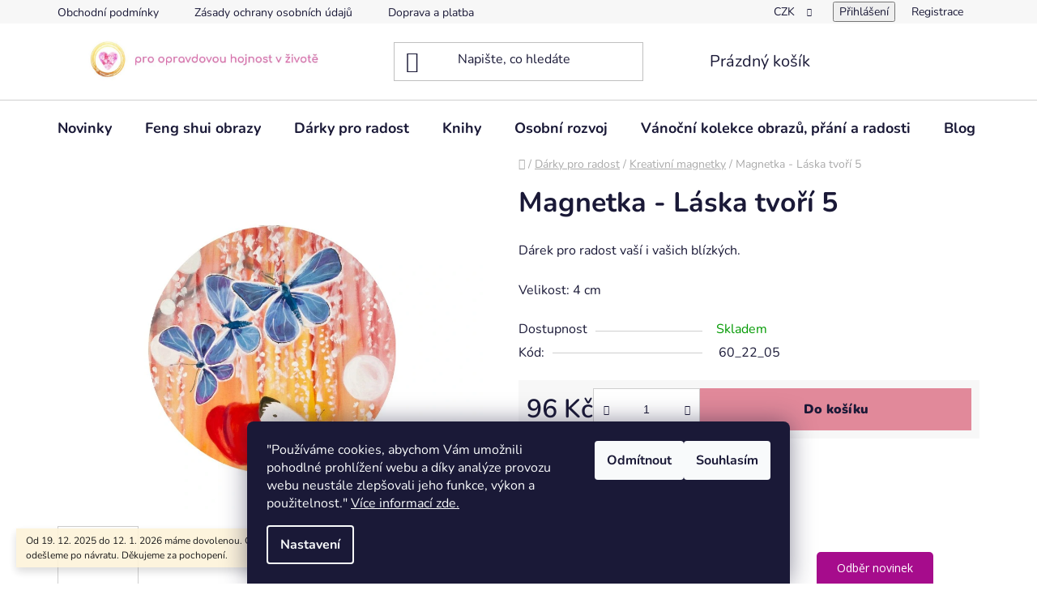

--- FILE ---
content_type: text/html; charset=utf-8
request_url: https://www.tvorimesrdcem.cz/kreativni-magnetky/magnetka-laska-tvori-5/
body_size: 34716
content:
<!doctype html><html lang="cs" dir="ltr" class="header-background-light external-fonts-loaded"><head><meta charset="utf-8" /><meta name="viewport" content="width=device-width,initial-scale=1" /><title>Magnetka - Láska tvoří 5</title><link rel="preconnect" href="https://cdn.myshoptet.com" /><link rel="dns-prefetch" href="https://cdn.myshoptet.com" /><link rel="preload" href="https://cdn.myshoptet.com/prj/dist/master/cms/libs/jquery/jquery-1.11.3.min.js" as="script" /><link href="https://cdn.myshoptet.com/prj/dist/master/cms/templates/frontend_templates/shared/css/font-face/nunito.css" rel="stylesheet"><link href="https://cdn.myshoptet.com/prj/dist/master/shop/dist/font-shoptet-13.css.3c47e30adfa2e9e2683b.css" rel="stylesheet"><script>
dataLayer = [];
dataLayer.push({'shoptet' : {
    "pageId": 1091,
    "pageType": "productDetail",
    "currency": "CZK",
    "currencyInfo": {
        "decimalSeparator": ",",
        "exchangeRate": 1,
        "priceDecimalPlaces": 2,
        "symbol": "K\u010d",
        "symbolLeft": 0,
        "thousandSeparator": " "
    },
    "language": "cs",
    "projectId": 217944,
    "product": {
        "id": 1709,
        "guid": "9d7cbcac-e7a8-11ea-af9b-0cc47a6c8f54",
        "hasVariants": false,
        "codes": [
            {
                "code": "60_22_05"
            }
        ],
        "code": "60_22_05",
        "name": "Magnetka - L\u00e1ska tvo\u0159\u00ed 5",
        "appendix": "",
        "weight": "1",
        "currentCategory": "D\u00e1rky pro radost | Kreativn\u00ed magnetky",
        "currentCategoryGuid": "c5395257-da42-11ea-beb1-002590dad85e",
        "defaultCategory": "D\u00e1rky pro radost | Kreativn\u00ed magnetky",
        "defaultCategoryGuid": "c5395257-da42-11ea-beb1-002590dad85e",
        "currency": "CZK",
        "priceWithVat": 96
    },
    "stocks": [
        {
            "id": "ext",
            "title": "Sklad",
            "isDeliveryPoint": 0,
            "visibleOnEshop": 1
        }
    ],
    "cartInfo": {
        "id": null,
        "freeShipping": false,
        "freeShippingFrom": 0,
        "leftToFreeGift": {
            "formattedPrice": "0 K\u010d",
            "priceLeft": 0
        },
        "freeGift": false,
        "leftToFreeShipping": {
            "priceLeft": 0,
            "dependOnRegion": 0,
            "formattedPrice": "0 K\u010d"
        },
        "discountCoupon": [],
        "getNoBillingShippingPrice": {
            "withoutVat": 0,
            "vat": 0,
            "withVat": 0
        },
        "cartItems": [],
        "taxMode": "ORDINARY"
    },
    "cart": [],
    "customer": {
        "priceRatio": 1,
        "priceListId": 1,
        "groupId": null,
        "registered": false,
        "mainAccount": false
    }
}});
dataLayer.push({'cookie_consent' : {
    "marketing": "denied",
    "analytics": "denied"
}});
document.addEventListener('DOMContentLoaded', function() {
    shoptet.consent.onAccept(function(agreements) {
        if (agreements.length == 0) {
            return;
        }
        dataLayer.push({
            'cookie_consent' : {
                'marketing' : (agreements.includes(shoptet.config.cookiesConsentOptPersonalisation)
                    ? 'granted' : 'denied'),
                'analytics': (agreements.includes(shoptet.config.cookiesConsentOptAnalytics)
                    ? 'granted' : 'denied')
            },
            'event': 'cookie_consent'
        });
    });
});
</script>

<!-- Google Tag Manager -->
<script>(function(w,d,s,l,i){w[l]=w[l]||[];w[l].push({'gtm.start':
new Date().getTime(),event:'gtm.js'});var f=d.getElementsByTagName(s)[0],
j=d.createElement(s),dl=l!='dataLayer'?'&l='+l:'';j.async=true;j.src=
'https://www.googletagmanager.com/gtm.js?id='+i+dl;f.parentNode.insertBefore(j,f);
})(window,document,'script','dataLayer','GTM-M6THFZQ');</script>
<!-- End Google Tag Manager -->

<meta property="og:type" content="website"><meta property="og:site_name" content="tvorimesrdcem.cz"><meta property="og:url" content="https://www.tvorimesrdcem.cz/kreativni-magnetky/magnetka-laska-tvori-5/"><meta property="og:title" content="Magnetka - Láska tvoří 5"><meta name="author" content="Družstvo Tvoříme srdcem"><meta name="web_author" content="Shoptet.cz"><meta name="dcterms.rightsHolder" content="www.tvorimesrdcem.cz"><meta name="robots" content="index,follow"><meta property="og:image" content="https://cdn.myshoptet.com/usr/www.tvorimesrdcem.cz/user/shop/big/1709_magnetka-feng-shui-obrazy-irena-kovarova--5.png?6930a493"><meta property="og:description" content="Magnetky mohou rozveselit vaší pracovní nástěnku nebo ozdobit ledničku.Chceme vnášet radost do každodenního života lidí. Chceme, aby se lidé více usmívali. "><meta name="description" content="Magnetky mohou rozveselit vaší pracovní nástěnku nebo ozdobit ledničku.Chceme vnášet radost do každodenního života lidí. Chceme, aby se lidé více usmívali. "><meta name="google-site-verification" content="GF1fM8EpNvWkxgK7g2g_UqgqvsuPpZwjijdwyPAhqug"><meta property="product:price:amount" content="96"><meta property="product:price:currency" content="CZK"><style>:root {--color-primary: #16a085;--color-primary-h: 168;--color-primary-s: 76%;--color-primary-l: 36%;--color-primary-hover: #fff4dd;--color-primary-hover-h: 41;--color-primary-hover-s: 100%;--color-primary-hover-l: 93%;--color-secondary: #e1899a;--color-secondary-h: 348;--color-secondary-s: 59%;--color-secondary-l: 71%;--color-secondary-hover: #42a28e;--color-secondary-hover-h: 168;--color-secondary-hover-s: 42%;--color-secondary-hover-l: 45%;--color-tertiary: #e0c68f;--color-tertiary-h: 41;--color-tertiary-s: 57%;--color-tertiary-l: 72%;--color-tertiary-hover: #cfcfcf;--color-tertiary-hover-h: 0;--color-tertiary-hover-s: 0%;--color-tertiary-hover-l: 81%;--color-header-background: #ffffff;--template-font: "Nunito";--template-headings-font: "Nunito";--header-background-url: url("[data-uri]");--cookies-notice-background: #1A1937;--cookies-notice-color: #F8FAFB;--cookies-notice-button-hover: #f5f5f5;--cookies-notice-link-hover: #27263f;--templates-update-management-preview-mode-content: "Náhled aktualizací šablony je aktivní pro váš prohlížeč."}</style>
    
    <link href="https://cdn.myshoptet.com/prj/dist/master/shop/dist/main-13.less.96035efb4db1532b3cd7.css" rel="stylesheet" />
            <link href="https://cdn.myshoptet.com/prj/dist/master/shop/dist/mobile-header-v1-13.less.629f2f48911e67d0188c.css" rel="stylesheet" />
    
    <script>var shoptet = shoptet || {};</script>
    <script src="https://cdn.myshoptet.com/prj/dist/master/shop/dist/main-3g-header.js.05f199e7fd2450312de2.js"></script>
<!-- User include --><!-- api 473(125) html code header -->

                <style>
                    #order-billing-methods .radio-wrapper[data-guid="5f3002ef-ee5f-11ed-bb43-2a01067a25a9"]:not(.cgapplepay), #order-billing-methods .radio-wrapper[data-guid="5f393696-ee5f-11ed-bb43-2a01067a25a9"]:not(.cggooglepay) {
                        display: none;
                    }
                </style>
                <script type="text/javascript">
                    document.addEventListener('DOMContentLoaded', function() {
                        if (getShoptetDataLayer('pageType') === 'billingAndShipping') {
                            
                try {
                    if (window.ApplePaySession && window.ApplePaySession.canMakePayments()) {
                        document.querySelector('#order-billing-methods .radio-wrapper[data-guid="5f3002ef-ee5f-11ed-bb43-2a01067a25a9"]').classList.add('cgapplepay');
                    }
                } catch (err) {} 
            
                            
                const cgBaseCardPaymentMethod = {
                        type: 'CARD',
                        parameters: {
                            allowedAuthMethods: ["PAN_ONLY", "CRYPTOGRAM_3DS"],
                            allowedCardNetworks: [/*"AMEX", "DISCOVER", "INTERAC", "JCB",*/ "MASTERCARD", "VISA"]
                        }
                };
                
                function cgLoadScript(src, callback)
                {
                    var s,
                        r,
                        t;
                    r = false;
                    s = document.createElement('script');
                    s.type = 'text/javascript';
                    s.src = src;
                    s.onload = s.onreadystatechange = function() {
                        if ( !r && (!this.readyState || this.readyState == 'complete') )
                        {
                            r = true;
                            callback();
                        }
                    };
                    t = document.getElementsByTagName('script')[0];
                    t.parentNode.insertBefore(s, t);
                } 
                
                function cgGetGoogleIsReadyToPayRequest() {
                    return Object.assign(
                        {},
                        {
                            apiVersion: 2,
                            apiVersionMinor: 0
                        },
                        {
                            allowedPaymentMethods: [cgBaseCardPaymentMethod]
                        }
                    );
                }

                function onCgGooglePayLoaded() {
                    let paymentsClient = new google.payments.api.PaymentsClient({environment: 'PRODUCTION'});
                    paymentsClient.isReadyToPay(cgGetGoogleIsReadyToPayRequest()).then(function(response) {
                        if (response.result) {
                            document.querySelector('#order-billing-methods .radio-wrapper[data-guid="5f393696-ee5f-11ed-bb43-2a01067a25a9"]').classList.add('cggooglepay');	 	 	 	 	 
                        }
                    })
                    .catch(function(err) {});
                }
                
                cgLoadScript('https://pay.google.com/gp/p/js/pay.js', onCgGooglePayLoaded);
            
                        }
                    });
                </script> 
                
<!-- project html code header -->
<style>
.header-center.row > .large-4.medium-4.small-12{
  display:none;
}

.header-center.row > div:first-child{
       width:66.666%;
}

.header-center.row #logo{
      margin-left:50%;
      margin-bottom:40px;
}

@media only screen and (max-width:40em){
.header-center.row #logo{
   margin-left:0px;
   height:8rem;
  margin-bottom:0px;
}
}

</style>
<!-- /User include --><link rel="shortcut icon" href="/favicon.ico" type="image/x-icon" /><link rel="canonical" href="https://www.tvorimesrdcem.cz/kreativni-magnetky/magnetka-laska-tvori-5/" /></head><body class="desktop id-1091 in-kreativni-magnetky template-13 type-product type-detail one-column-body columns-mobile-2 columns-4 smart-labels-active ums_forms_redesign--off ums_a11y_category_page--on ums_discussion_rating_forms--off ums_flags_display_unification--on ums_a11y_login--on mobile-header-version-1"><noscript>
    <style>
        #header {
            padding-top: 0;
            position: relative !important;
            top: 0;
        }
        .header-navigation {
            position: relative !important;
        }
        .overall-wrapper {
            margin: 0 !important;
        }
        body:not(.ready) {
            visibility: visible !important;
        }
    </style>
    <div class="no-javascript">
        <div class="no-javascript__title">Musíte změnit nastavení vašeho prohlížeče</div>
        <div class="no-javascript__text">Podívejte se na: <a href="https://www.google.com/support/bin/answer.py?answer=23852">Jak povolit JavaScript ve vašem prohlížeči</a>.</div>
        <div class="no-javascript__text">Pokud používáte software na blokování reklam, může být nutné povolit JavaScript z této stránky.</div>
        <div class="no-javascript__text">Děkujeme.</div>
    </div>
</noscript>

        <div id="fb-root"></div>
        <script>
            window.fbAsyncInit = function() {
                FB.init({
//                    appId            : 'your-app-id',
                    autoLogAppEvents : true,
                    xfbml            : true,
                    version          : 'v19.0'
                });
            };
        </script>
        <script async defer crossorigin="anonymous" src="https://connect.facebook.net/cs_CZ/sdk.js"></script>
<!-- Google Tag Manager (noscript) -->
<noscript><iframe src="https://www.googletagmanager.com/ns.html?id=GTM-M6THFZQ"
height="0" width="0" style="display:none;visibility:hidden"></iframe></noscript>
<!-- End Google Tag Manager (noscript) -->

    <div class="siteCookies siteCookies--bottom siteCookies--dark js-siteCookies" role="dialog" data-testid="cookiesPopup" data-nosnippet>
        <div class="siteCookies__form">
            <div class="siteCookies__content">
                <div class="siteCookies__text">
                    "Používáme cookies, abychom Vám umožnili pohodlné prohlížení webu a díky analýze provozu webu neustále zlepšovali jeho funkce, výkon a použitelnost." <a href="https://www.tvorimesrdcem.cz/zasady-ochrany-osobnich-udaju/">Více informací zde.</a>
                </div>
                <p class="siteCookies__links">
                    <button class="siteCookies__link js-cookies-settings" aria-label="Nastavení cookies" data-testid="cookiesSettings">Nastavení</button>
                </p>
            </div>
            <div class="siteCookies__buttonWrap">
                                    <button class="siteCookies__button js-cookiesConsentSubmit" value="reject" aria-label="Odmítnout cookies" data-testid="buttonCookiesReject">Odmítnout</button>
                                <button class="siteCookies__button js-cookiesConsentSubmit" value="all" aria-label="Přijmout cookies" data-testid="buttonCookiesAccept">Souhlasím</button>
            </div>
        </div>
        <script>
            document.addEventListener("DOMContentLoaded", () => {
                const siteCookies = document.querySelector('.js-siteCookies');
                document.addEventListener("scroll", shoptet.common.throttle(() => {
                    const st = document.documentElement.scrollTop;
                    if (st > 1) {
                        siteCookies.classList.add('siteCookies--scrolled');
                    } else {
                        siteCookies.classList.remove('siteCookies--scrolled');
                    }
                }, 100));
            });
        </script>
    </div>
<a href="#content" class="skip-link sr-only">Přejít na obsah</a><div class="overall-wrapper"><div class="site-msg information"><div class="container"><div class="text">Od 19. 12. 2025 do 12. 1. 2026 máme dovolenou. Objednávky z tohoto období odešleme po návratu. Děkujeme za pochopení.</div><div class="close js-close-information-msg"></div></div></div><div class="user-action"><div class="container">
    <div class="user-action-in">
                    <div id="login" class="user-action-login popup-widget login-widget" role="dialog" aria-labelledby="loginHeading">
        <div class="popup-widget-inner">
                            <h2 id="loginHeading">Přihlášení k vašemu účtu</h2><div id="customerLogin"><form action="/action/Customer/Login/" method="post" id="formLoginIncluded" class="csrf-enabled formLogin" data-testid="formLogin"><input type="hidden" name="referer" value="" /><div class="form-group"><div class="input-wrapper email js-validated-element-wrapper no-label"><input type="email" name="email" class="form-control" autofocus placeholder="E-mailová adresa (např. jan@novak.cz)" data-testid="inputEmail" autocomplete="email" required /></div></div><div class="form-group"><div class="input-wrapper password js-validated-element-wrapper no-label"><input type="password" name="password" class="form-control" placeholder="Heslo" data-testid="inputPassword" autocomplete="current-password" required /><span class="no-display">Nemůžete vyplnit toto pole</span><input type="text" name="surname" value="" class="no-display" /></div></div><div class="form-group"><div class="login-wrapper"><button type="submit" class="btn btn-secondary btn-text btn-login" data-testid="buttonSubmit">Přihlásit se</button><div class="password-helper"><a href="/registrace/" data-testid="signup" rel="nofollow">Nová registrace</a><a href="/klient/zapomenute-heslo/" rel="nofollow">Zapomenuté heslo</a></div></div></div></form>
</div>                    </div>
    </div>

                <div id="cart-widget" class="user-action-cart popup-widget cart-widget loader-wrapper" data-testid="popupCartWidget" role="dialog" aria-hidden="true">
            <div class="popup-widget-inner cart-widget-inner place-cart-here">
                <div class="loader-overlay">
                    <div class="loader"></div>
                </div>
            </div>
        </div>
    </div>
</div>
</div><div class="top-navigation-bar" data-testid="topNavigationBar">

    <div class="container">

                            <div class="top-navigation-menu">
                <ul class="top-navigation-bar-menu">
                                            <li class="top-navigation-menu-item-39">
                            <a href="/obchodni-podminky/" title="Obchodní podmínky">Obchodní podmínky</a>
                        </li>
                                            <li class="top-navigation-menu-item-741">
                            <a href="/zasady-ochrany-osobnich-udaju/" title="Zásady ochrany osobních údajů">Zásady ochrany osobních údajů</a>
                        </li>
                                            <li class="top-navigation-menu-item-786">
                            <a href="/doprava-a-platba/" title="Doprava a platba">Doprava a platba</a>
                        </li>
                                    </ul>
                <div class="top-navigation-menu-trigger">Více</div>
                <ul class="top-navigation-bar-menu-helper"></ul>
            </div>
        
        <div class="top-navigation-tools">
                <div class="dropdown">
        <span>Ceny v:</span>
        <button id="topNavigationDropdown" type="button" data-toggle="dropdown" aria-haspopup="true" aria-expanded="false">
            CZK
            <span class="caret"></span>
        </button>
        <ul class="dropdown-menu" aria-labelledby="topNavigationDropdown"><li><a href="/action/Currency/changeCurrency/?currencyCode=CZK" rel="nofollow">CZK</a></li><li><a href="/action/Currency/changeCurrency/?currencyCode=EUR" rel="nofollow">EUR</a></li></ul>
    </div>
            <button class="top-nav-button top-nav-button-login toggle-window" type="button" data-target="login" aria-haspopup="dialog" aria-controls="login" aria-expanded="false" data-testid="signin"><span>Přihlášení</span></button>
    <a href="/registrace/" class="top-nav-button top-nav-button-register" data-testid="headerSignup">Registrace</a>
        </div>

    </div>

</div>
<header id="header">
        <div class="header-top">
            <div class="container navigation-wrapper header-top-wrapper">
                <div class="site-name"><a href="/" data-testid="linkWebsiteLogo"><img src="https://cdn.myshoptet.com/usr/www.tvorimesrdcem.cz/user/logos/druzstvo_tvorime_srdcem_feng_shui_obrazy_hojnost_darky_(2)-1.jpg" alt="Družstvo Tvoříme srdcem" fetchpriority="low" /></a></div>                <div class="search" itemscope itemtype="https://schema.org/WebSite">
                    <meta itemprop="headline" content="Kreativní magnetky"/><meta itemprop="url" content="https://www.tvorimesrdcem.cz"/><meta itemprop="text" content="Magnetky mohou rozveselit vaší pracovní nástěnku nebo ozdobit ledničku.Chceme vnášet radost do každodenního života lidí. Chceme, aby se lidé více usmívali. "/>                    <form action="/action/ProductSearch/prepareString/" method="post"
    id="formSearchForm" class="search-form compact-form js-search-main"
    itemprop="potentialAction" itemscope itemtype="https://schema.org/SearchAction" data-testid="searchForm">
    <fieldset>
        <meta itemprop="target"
            content="https://www.tvorimesrdcem.cz/vyhledavani/?string={string}"/>
        <input type="hidden" name="language" value="cs"/>
        
            
    <span class="search-input-icon" aria-hidden="true"></span>

<input
    type="search"
    name="string"
        class="query-input form-control search-input js-search-input"
    placeholder="Napište, co hledáte"
    autocomplete="off"
    required
    itemprop="query-input"
    aria-label="Vyhledávání"
    data-testid="searchInput"
>
            <button type="submit" class="btn btn-default search-button" data-testid="searchBtn">Hledat</button>
        
    </fieldset>
</form>
                </div>
                <div class="navigation-buttons">
                    <a href="#" class="toggle-window" data-target="search" data-testid="linkSearchIcon"><span class="sr-only">Hledat</span></a>
                        
    <a href="/kosik/" class="btn btn-icon toggle-window cart-count" data-target="cart" data-hover="true" data-redirect="true" data-testid="headerCart" rel="nofollow" aria-haspopup="dialog" aria-expanded="false" aria-controls="cart-widget">
        
                <span class="sr-only">Nákupní košík</span>
        
            <span class="cart-price visible-lg-inline-block" data-testid="headerCartPrice">
                                    Prázdný košík                            </span>
        
    
            </a>
                    <a href="#" class="toggle-window" data-target="navigation" data-testid="hamburgerMenu"></a>
                </div>
            </div>
        </div>
        <div class="header-bottom">
            <div class="container navigation-wrapper header-bottom-wrapper js-navigation-container">
                <nav id="navigation" aria-label="Hlavní menu" data-collapsible="true"><div class="navigation-in menu"><ul class="menu-level-1" role="menubar" data-testid="headerMenuItems"><li class="menu-item-1260" role="none"><a href="/novinky/" data-testid="headerMenuItem" role="menuitem" aria-expanded="false"><b>Novinky</b></a></li>
<li class="menu-item-718 ext" role="none"><a href="/feng-shui-obrazy/" data-testid="headerMenuItem" role="menuitem" aria-haspopup="true" aria-expanded="false"><b>Feng shui obrazy</b><span class="submenu-arrow"></span></a><ul class="menu-level-2" aria-label="Feng shui obrazy" tabindex="-1" role="menu"><li class="menu-item-1384" role="none"><a href="/feng-shui-obrazy-fayporty-drobne-aktivacni-obrazky/" class="menu-image" data-testid="headerMenuItem" tabindex="-1" aria-hidden="true"><img src="data:image/svg+xml,%3Csvg%20width%3D%22140%22%20height%3D%22100%22%20xmlns%3D%22http%3A%2F%2Fwww.w3.org%2F2000%2Fsvg%22%3E%3C%2Fsvg%3E" alt="" aria-hidden="true" width="140" height="100"  data-src="https://cdn.myshoptet.com/usr/www.tvorimesrdcem.cz/user/categories/thumb/fayport-zimni-sneni-o-letnich-kvetech-maly-obrazek-tvorimesrdcem.jpg" fetchpriority="low" /></a><div><a href="/feng-shui-obrazy-fayporty-drobne-aktivacni-obrazky/" data-testid="headerMenuItem" role="menuitem"><span>FAYPORTY drobné aktivační obrázky</span></a>
                        </div></li><li class="menu-item-842 has-third-level" role="none"><a href="/obrazek-maly-format/" class="menu-image" data-testid="headerMenuItem" tabindex="-1" aria-hidden="true"><img src="data:image/svg+xml,%3Csvg%20width%3D%22140%22%20height%3D%22100%22%20xmlns%3D%22http%3A%2F%2Fwww.w3.org%2F2000%2Fsvg%22%3E%3C%2Fsvg%3E" alt="" aria-hidden="true" width="140" height="100"  data-src="https://cdn.myshoptet.com/usr/www.tvorimesrdcem.cz/user/categories/thumb/14_obrazky_maleho_formatu_male_obrazky_obrazy_feng_shui_obrazy_druzstvo_tvorime_srdcem_feng_shui_darky_obrazy_(10).jpg" fetchpriority="low" /></a><div><a href="/obrazek-maly-format/" data-testid="headerMenuItem" role="menuitem"><span>OBRÁZEK MALÝ FORMÁT</span></a>
                                                    <ul class="menu-level-3" role="menu">
                                                                    <li class="menu-item-1254" role="none">
                                        <a href="/obrazek-maly-format-motivacni-obrazy/" data-testid="headerMenuItem" role="menuitem">
                                            MOTIVAČNÍ Obrázek malý formát</a>,                                    </li>
                                                                    <li class="menu-item-1231" role="none">
                                        <a href="/obrazek-maly-format-obrazy-obdelnik/" data-testid="headerMenuItem" role="menuitem">
                                            OBDÉLNÍK Obrázek malý formát</a>,                                    </li>
                                                                    <li class="menu-item-1228" role="none">
                                        <a href="/obrazek-maly-format-obrazy-ctverec/" data-testid="headerMenuItem" role="menuitem">
                                            ČTVEREC Obrázek malý formát</a>,                                    </li>
                                                                    <li class="menu-item-1007" role="none">
                                        <a href="/obrazek-maly-format-mandaly/" data-testid="headerMenuItem" role="menuitem">
                                            MANDALY Obrázek malý formát</a>                                    </li>
                                                            </ul>
                        </div></li><li class="menu-item-1043 has-third-level" role="none"><a href="/platno-na-vnitrnim-ramu/" class="menu-image" data-testid="headerMenuItem" tabindex="-1" aria-hidden="true"><img src="data:image/svg+xml,%3Csvg%20width%3D%22140%22%20height%3D%22100%22%20xmlns%3D%22http%3A%2F%2Fwww.w3.org%2F2000%2Fsvg%22%3E%3C%2Fsvg%3E" alt="" aria-hidden="true" width="140" height="100"  data-src="https://cdn.myshoptet.com/usr/www.tvorimesrdcem.cz/user/categories/thumb/platno_na_vnitrnim_ramu_feng_shui_obrazy_druzstvo_tvorime_srdcem_feng_shui_darky_obrazy_(37).jpg" fetchpriority="low" /></a><div><a href="/platno-na-vnitrnim-ramu/" data-testid="headerMenuItem" role="menuitem"><span>PLÁTNO na vnitřním rámu</span></a>
                                                    <ul class="menu-level-3" role="menu">
                                                                    <li class="menu-item-1070" role="none">
                                        <a href="/platno-na-vnitrnim-ramu-30x40cm/" data-testid="headerMenuItem" role="menuitem">
                                            30 x 40 cm a a 30 x 35cm Plátno na vnitřním rámu</a>,                                    </li>
                                                                    <li class="menu-item-1064" role="none">
                                        <a href="/platno-na-vnitrnim-ramu-40x40cm/" data-testid="headerMenuItem" role="menuitem">
                                            40 x 40 cm Plátno na vnitřním rámu</a>,                                    </li>
                                                                    <li class="menu-item-1257" role="none">
                                        <a href="/platno-na-vnitrnim-ramu-50x60cm/" data-testid="headerMenuItem" role="menuitem">
                                            50 x 60 cm Plátno na vnitřním rámu</a>,                                    </li>
                                                                    <li class="menu-item-1067" role="none">
                                        <a href="/platno-na-vnitrnim-ramu-50x70cm/" data-testid="headerMenuItem" role="menuitem">
                                            50 x 70cm Plátno na vnitřním rámu</a>,                                    </li>
                                                                    <li class="menu-item-1058" role="none">
                                        <a href="/platno-na-vnitrnim-ramu-60x60cm/" data-testid="headerMenuItem" role="menuitem">
                                            60 x 60 cm Plátno na vnitřním rámu</a>,                                    </li>
                                                                    <li class="menu-item-1160" role="none">
                                        <a href="/platno-na-vnitrnim-ramu-80x40cm/" data-testid="headerMenuItem" role="menuitem">
                                            80 x 40 cm Plátno na vnitřním rámu</a>,                                    </li>
                                                                    <li class="menu-item-1061" role="none">
                                        <a href="/platno-na-vnitrnim-ramu-80x80cm/" data-testid="headerMenuItem" role="menuitem">
                                            80 x 80 cm Plátno na vnitřním rámu</a>,                                    </li>
                                                                    <li class="menu-item-1052" role="none">
                                        <a href="/platno-na-vnitrnim-ramu-90x90cm/" data-testid="headerMenuItem" role="menuitem">
                                            90 x 90 cm Plátno na vnitřním rámu</a>,                                    </li>
                                                                    <li class="menu-item-1287" role="none">
                                        <a href="/platno-na-vnitrnim-ramu-100x100cm/" data-testid="headerMenuItem" role="menuitem">
                                            100 x 100 cm Plátno na vnitřním rámu</a>,                                    </li>
                                                                    <li class="menu-item-1163" role="none">
                                        <a href="/platno-na-vnitrnim-ramu-120x60cm/" data-testid="headerMenuItem" role="menuitem">
                                            120 x 60 cm Plátno na vnitřním rámu</a>,                                    </li>
                                                                    <li class="menu-item-1055" role="none">
                                        <a href="/platno-na-vnitrnim-ramu-120x120cm/" data-testid="headerMenuItem" role="menuitem">
                                            120 x 120 cm Plátno na vnitřním rámu</a>                                    </li>
                                                            </ul>
                        </div></li><li class="menu-item-721" role="none"><a href="/originaly-feng-shui-obrazu/" class="menu-image" data-testid="headerMenuItem" tabindex="-1" aria-hidden="true"><img src="data:image/svg+xml,%3Csvg%20width%3D%22140%22%20height%3D%22100%22%20xmlns%3D%22http%3A%2F%2Fwww.w3.org%2F2000%2Fsvg%22%3E%3C%2Fsvg%3E" alt="" aria-hidden="true" width="140" height="100"  data-src="https://cdn.myshoptet.com/usr/www.tvorimesrdcem.cz/user/categories/thumb/original_obraz_feng_shui_obrazy_druzstvo_tvorime_srdcem_feng_shui_darky_obrazy_(3).jpg" fetchpriority="low" /></a><div><a href="/originaly-feng-shui-obrazu/" data-testid="headerMenuItem" role="menuitem"><span>ORIGINÁLY feng shui obrazů</span></a>
                        </div></li><li class="menu-item-920" role="none"><a href="/sady/" class="menu-image" data-testid="headerMenuItem" tabindex="-1" aria-hidden="true"><img src="data:image/svg+xml,%3Csvg%20width%3D%22140%22%20height%3D%22100%22%20xmlns%3D%22http%3A%2F%2Fwww.w3.org%2F2000%2Fsvg%22%3E%3C%2Fsvg%3E" alt="" aria-hidden="true" width="140" height="100"  data-src="https://cdn.myshoptet.com/usr/www.tvorimesrdcem.cz/user/categories/thumb/13_sady_obraz___obrazk___feng_shui_obrazy_druzstvo_tvorime_srdcem_feng_shui_darky_obrazy_(4).jpg" fetchpriority="low" /></a><div><a href="/sady/" data-testid="headerMenuItem" role="menuitem"><span>Sady</span></a>
                        </div></li><li class="menu-item-825 has-third-level" role="none"><a href="/obrazy-podle-nazvu/" class="menu-image" data-testid="headerMenuItem" tabindex="-1" aria-hidden="true"><img src="data:image/svg+xml,%3Csvg%20width%3D%22140%22%20height%3D%22100%22%20xmlns%3D%22http%3A%2F%2Fwww.w3.org%2F2000%2Fsvg%22%3E%3C%2Fsvg%3E" alt="" aria-hidden="true" width="140" height="100"  data-src="https://cdn.myshoptet.com/usr/www.tvorimesrdcem.cz/user/categories/thumb/15_feng_shui_obrazy_podle_nazvu_feng_shui_obrazy_druzstvo_tvorime_srdcem_feng_shui_darky_obrazy_(2).jpg" fetchpriority="low" /></a><div><a href="/obrazy-podle-nazvu/" data-testid="headerMenuItem" role="menuitem"><span>Obrazy podle názvu</span></a>
                                                    <ul class="menu-level-3" role="menu">
                                                                    <li class="menu-item-756" role="none">
                                        <a href="/ochrance/" data-testid="headerMenuItem" role="menuitem">
                                            Ochránce</a>,                                    </li>
                                                                    <li class="menu-item-1366" role="none">
                                        <a href="/chaiva-zehna-svym-detem/" data-testid="headerMenuItem" role="menuitem">
                                            Chaiva žehná svým dětem</a>,                                    </li>
                                                                    <li class="menu-item-1363" role="none">
                                        <a href="/a-po-noci-prisel-usvit/" data-testid="headerMenuItem" role="menuitem">
                                            A po noci přišel úsvit</a>,                                    </li>
                                                                    <li class="menu-item-1360" role="none">
                                        <a href="/dobri-sousede/" data-testid="headerMenuItem" role="menuitem">
                                            Dobří sousedé</a>,                                    </li>
                                                                    <li class="menu-item-1296" role="none">
                                        <a href="/tajemstvi-ruzove-studanky/" data-testid="headerMenuItem" role="menuitem">
                                            Tajemství růžové studánky</a>,                                    </li>
                                                                    <li class="menu-item-1293" role="none">
                                        <a href="/velka-bohyne/" data-testid="headerMenuItem" role="menuitem">
                                            Velká bohyně</a>,                                    </li>
                                                                    <li class="menu-item-1302" role="none">
                                        <a href="/leto-plodnost/" data-testid="headerMenuItem" role="menuitem">
                                            Léto Plodnost</a>,                                    </li>
                                                                    <li class="menu-item-1299" role="none">
                                        <a href="/jaro-probuzeni/" data-testid="headerMenuItem" role="menuitem">
                                            Jaro Probuzení</a>,                                    </li>
                                                                    <li class="menu-item-1263" role="none">
                                        <a href="/a-na-zemi-je-dobro/" data-testid="headerMenuItem" role="menuitem">
                                            A na Zemi je dobro</a>,                                    </li>
                                                                    <li class="menu-item-1272" role="none">
                                        <a href="/hojnost/" data-testid="headerMenuItem" role="menuitem">
                                            Hojnost</a>,                                    </li>
                                                                    <li class="menu-item-1281" role="none">
                                        <a href="/zeme-poka-blahem/" data-testid="headerMenuItem" role="menuitem">
                                            Země poká blahem</a>,                                    </li>
                                                                    <li class="menu-item-1290" role="none">
                                        <a href="/v-tobe-se-cely-zrcadlim/" data-testid="headerMenuItem" role="menuitem">
                                            V tobě se celý zrcadlím</a>,                                    </li>
                                                                    <li class="menu-item-1275" role="none">
                                        <a href="/navrat-stromu/" data-testid="headerMenuItem" role="menuitem">
                                            Návrat stromů</a>,                                    </li>
                                                                    <li class="menu-item-1278" role="none">
                                        <a href="/pramati-stromu/" data-testid="headerMenuItem" role="menuitem">
                                            Pramáti stromů</a>,                                    </li>
                                                                    <li class="menu-item-1269" role="none">
                                        <a href="/duse-stromu-ranni/" data-testid="headerMenuItem" role="menuitem">
                                            Duše stromu RANNÍ</a>,                                    </li>
                                                                    <li class="menu-item-1266" role="none">
                                        <a href="/duse-stromu-pulnocni/" data-testid="headerMenuItem" role="menuitem">
                                            Duše stromu PŮLNOČNÍ</a>,                                    </li>
                                                                    <li class="menu-item-1169" role="none">
                                        <a href="/univerzalni-jazyk/" data-testid="headerMenuItem" role="menuitem">
                                            Univerzální jazyk</a>,                                    </li>
                                                                    <li class="menu-item-1166" role="none">
                                        <a href="/polovinky/" data-testid="headerMenuItem" role="menuitem">
                                            Polovinky</a>,                                    </li>
                                                                    <li class="menu-item-1034" role="none">
                                        <a href="/laska-tvori/" data-testid="headerMenuItem" role="menuitem">
                                            Láska tvoří</a>,                                    </li>
                                                                    <li class="menu-item-1037" role="none">
                                        <a href="/uz-to-nejde-zastavit/" data-testid="headerMenuItem" role="menuitem">
                                            Už to nejde zastavit</a>,                                    </li>
                                                                    <li class="menu-item-851" role="none">
                                        <a href="/doma/" data-testid="headerMenuItem" role="menuitem">
                                            Doma</a>,                                    </li>
                                                                    <li class="menu-item-753" role="none">
                                        <a href="/modrasci/" data-testid="headerMenuItem" role="menuitem">
                                            Modrásci</a>,                                    </li>
                                                                    <li class="menu-item-762" role="none">
                                        <a href="/dum-kde-bydli-laska-leto/" data-testid="headerMenuItem" role="menuitem">
                                            Dům, kde bydlí láska - LÉTO</a>,                                    </li>
                                                                    <li class="menu-item-854" role="none">
                                        <a href="/dum-kde-bydli-laska-zima/" data-testid="headerMenuItem" role="menuitem">
                                            Dům, kde bydlí láska - ZIMA</a>,                                    </li>
                                                                    <li class="menu-item-747" role="none">
                                        <a href="/andel-zehna-zahradkarum/" data-testid="headerMenuItem" role="menuitem">
                                            Anděl žehná zahrádkářům</a>,                                    </li>
                                                                    <li class="menu-item-759" role="none">
                                        <a href="/kazdy-ma-svou-hvezdu/" data-testid="headerMenuItem" role="menuitem">
                                            Každý má svou hvězdu</a>,                                    </li>
                                                                    <li class="menu-item-848" role="none">
                                        <a href="/u-nas-v-tulipanove-2/" data-testid="headerMenuItem" role="menuitem">
                                            U nás v Tulipánově II</a>,                                    </li>
                                                                    <li class="menu-item-860" role="none">
                                        <a href="/jaro-v-tulipanove/" data-testid="headerMenuItem" role="menuitem">
                                            Jaro v Tulipánově</a>,                                    </li>
                                                                    <li class="menu-item-863" role="none">
                                        <a href="/na-stribrnem-kopci-leto/" data-testid="headerMenuItem" role="menuitem">
                                            Na Stříbrném kopci - LÉTO</a>,                                    </li>
                                                                    <li class="menu-item-866" role="none">
                                        <a href="/na-stribrnem-kopci-zima/" data-testid="headerMenuItem" role="menuitem">
                                            Na Stříbrném kopci - ZIMA</a>,                                    </li>
                                                                    <li class="menu-item-872" role="none">
                                        <a href="/letni-noc-na-rodovem-statku/" data-testid="headerMenuItem" role="menuitem">
                                            Letní noc na rodovém statku</a>,                                    </li>
                                                                    <li class="menu-item-884" role="none">
                                        <a href="/podzim/" data-testid="headerMenuItem" role="menuitem">
                                            Podzim</a>,                                    </li>
                                                                    <li class="menu-item-887" role="none">
                                        <a href="/zima/" data-testid="headerMenuItem" role="menuitem">
                                            Zima</a>,                                    </li>
                                                                    <li class="menu-item-765" role="none">
                                        <a href="/bezpeci/" data-testid="headerMenuItem" role="menuitem">
                                            Bezpečí</a>,                                    </li>
                                                                    <li class="menu-item-771" role="none">
                                        <a href="/stromy-jsou-nasi-andele/" data-testid="headerMenuItem" role="menuitem">
                                            Stromy jsou naši andělé</a>,                                    </li>
                                                                    <li class="menu-item-890" role="none">
                                        <a href="/duse-stromu/" data-testid="headerMenuItem" role="menuitem">
                                            Duše stromu</a>,                                    </li>
                                                                    <li class="menu-item-893" role="none">
                                        <a href="/maky/" data-testid="headerMenuItem" role="menuitem">
                                            Máky</a>,                                    </li>
                                                                    <li class="menu-item-896" role="none">
                                        <a href="/zahrada-za-zdi/" data-testid="headerMenuItem" role="menuitem">
                                            Zahrada za zdí</a>,                                    </li>
                                                                    <li class="menu-item-899" role="none">
                                        <a href="/rodovy-statek/" data-testid="headerMenuItem" role="menuitem">
                                            Rodový statek</a>,                                    </li>
                                                                    <li class="menu-item-911" role="none">
                                        <a href="/jaro-na-vsi/" data-testid="headerMenuItem" role="menuitem">
                                            Jaro na vsi</a>,                                    </li>
                                                                    <li class="menu-item-914" role="none">
                                        <a href="/vanoce-zvestovani/" data-testid="headerMenuItem" role="menuitem">
                                            Vánoce - zvěstování</a>,                                    </li>
                                                                    <li class="menu-item-1013" role="none">
                                        <a href="/mandaly/" data-testid="headerMenuItem" role="menuitem">
                                            Mandaly</a>,                                    </li>
                                                                    <li class="menu-item-1369" role="none">
                                        <a href="/u-nas/" data-testid="headerMenuItem" role="menuitem">
                                            U Nás</a>,                                    </li>
                                                                    <li class="menu-item-1372" role="none">
                                        <a href="/zimni-sneni-o-letnich-kvetech/" data-testid="headerMenuItem" role="menuitem">
                                            Zimní snění o letních květech</a>,                                    </li>
                                                                    <li class="menu-item-1375" role="none">
                                        <a href="/zimni-pohadka/" data-testid="headerMenuItem" role="menuitem">
                                            Zimní pohádka</a>,                                    </li>
                                                                    <li class="menu-item-1378" role="none">
                                        <a href="/vesele-vanoce/" data-testid="headerMenuItem" role="menuitem">
                                            Veselé Vánoce</a>                                    </li>
                                                            </ul>
                        </div></li><li class="menu-item-932 has-third-level" role="none"><a href="/obrazy-podle-mistnosti/" class="menu-image" data-testid="headerMenuItem" tabindex="-1" aria-hidden="true"><img src="data:image/svg+xml,%3Csvg%20width%3D%22140%22%20height%3D%22100%22%20xmlns%3D%22http%3A%2F%2Fwww.w3.org%2F2000%2Fsvg%22%3E%3C%2Fsvg%3E" alt="" aria-hidden="true" width="140" height="100"  data-src="https://cdn.myshoptet.com/usr/www.tvorimesrdcem.cz/user/categories/thumb/16_feng_shui_podle_mistnosti_feng_shui_obrazy_druzstvo_tvorime_srdcem_feng_shui_darky_obrazy_(20).jpg" fetchpriority="low" /></a><div><a href="/obrazy-podle-mistnosti/" data-testid="headerMenuItem" role="menuitem"><span>Obrazy podle místností</span></a>
                                                    <ul class="menu-level-3" role="menu">
                                                                    <li class="menu-item-962" role="none">
                                        <a href="/obrazy-univerzalne-harmonizacni-podle-feng-shui/" data-testid="headerMenuItem" role="menuitem">
                                            Obrazy UNIVERZÁLNĚ HARMONIZAČNÍ</a>,                                    </li>
                                                                    <li class="menu-item-944" role="none">
                                        <a href="/obrazy-do-predsine-podle-feng-shui/" data-testid="headerMenuItem" role="menuitem">
                                            Obrazy do PŘEDSÍNĚ podle feng shui</a>,                                    </li>
                                                                    <li class="menu-item-935" role="none">
                                        <a href="/obrazy-do-obyvaciho-pokoje-podle-feng-shui/" data-testid="headerMenuItem" role="menuitem">
                                            Obrazy do OBÝVACÍHO POKOJE podle feng shui</a>,                                    </li>
                                                                    <li class="menu-item-950" role="none">
                                        <a href="/obrazy-do-kuchyne-jidelny-podle-feng-shui/" data-testid="headerMenuItem" role="menuitem">
                                            Obrazy do KUCHYNĚ + JÍDELNY podle feng shui</a>,                                    </li>
                                                                    <li class="menu-item-938" role="none">
                                        <a href="/obrazy-do-loznice-podle-feng-shui/" data-testid="headerMenuItem" role="menuitem">
                                            Obrazy do LOŽNICE podle feng shui</a>,                                    </li>
                                                                    <li class="menu-item-947" role="none">
                                        <a href="/obrazy-do-detskeho-pokoje-podle-feng-shui/" data-testid="headerMenuItem" role="menuitem">
                                            Obrazy do DĚTSKÉHO POKOJE podle feng shui</a>,                                    </li>
                                                                    <li class="menu-item-953" role="none">
                                        <a href="/obrazy-do-koupelny-podle-feng-shui/" data-testid="headerMenuItem" role="menuitem">
                                            Obrazy do KOUPELNY podle feng shui</a>,                                    </li>
                                                                    <li class="menu-item-956" role="none">
                                        <a href="/obrazy-do-chodby-podle-feng-shui/" data-testid="headerMenuItem" role="menuitem">
                                            Obrazy do CHODBY podle feng shui</a>,                                    </li>
                                                                    <li class="menu-item-941" role="none">
                                        <a href="/obrazy-do-pracovny-podle-feng-shui/" data-testid="headerMenuItem" role="menuitem">
                                            Obrazy do PRACOVNY podle feng shui</a>,                                    </li>
                                                                    <li class="menu-item-959" role="none">
                                        <a href="/obrazy-do-kancelare-podle-feng-shui/" data-testid="headerMenuItem" role="menuitem">
                                            Obrazy do KANCELÁŘE podle feng shui</a>                                    </li>
                                                            </ul>
                        </div></li><li class="menu-item-1243" role="none"><a href="/pronajmy-obrazu/" class="menu-image" data-testid="headerMenuItem" tabindex="-1" aria-hidden="true"><img src="data:image/svg+xml,%3Csvg%20width%3D%22140%22%20height%3D%22100%22%20xmlns%3D%22http%3A%2F%2Fwww.w3.org%2F2000%2Fsvg%22%3E%3C%2Fsvg%3E" alt="" aria-hidden="true" width="140" height="100"  data-src="https://cdn.myshoptet.com/usr/www.tvorimesrdcem.cz/user/categories/thumb/17_pronajem_obrazu_platno_na_vnitrnim_ramu_feng_shui_obrazy_druzstvo_tvorime_srdcem_feng_shui_darky_obrazy_(23).jpg" fetchpriority="low" /></a><div><a href="/pronajmy-obrazu/" data-testid="headerMenuItem" role="menuitem"><span>Pronájmy obrazů</span></a>
                        </div></li></ul></li>
<li class="menu-item-1085 ext" role="none"><a href="/darky-pro-radost/" data-testid="headerMenuItem" role="menuitem" aria-haspopup="true" aria-expanded="false"><b>Dárky pro radost</b><span class="submenu-arrow"></span></a><ul class="menu-level-2" aria-label="Dárky pro radost" tabindex="-1" role="menu"><li class="menu-item-1387" role="none"><a href="/darky-pro-radost-feng-shui-cedulky-a-domovni-znameni/" class="menu-image" data-testid="headerMenuItem" tabindex="-1" aria-hidden="true"><img src="data:image/svg+xml,%3Csvg%20width%3D%22140%22%20height%3D%22100%22%20xmlns%3D%22http%3A%2F%2Fwww.w3.org%2F2000%2Fsvg%22%3E%3C%2Fsvg%3E" alt="" aria-hidden="true" width="140" height="100"  data-src="https://cdn.myshoptet.com/usr/www.tvorimesrdcem.cz/user/categories/thumb/feng-shui-cedulky-domovni-znameni-tvorime-srdcem-ceska-tvorba.jpg" fetchpriority="low" /></a><div><a href="/darky-pro-radost-feng-shui-cedulky-a-domovni-znameni/" data-testid="headerMenuItem" role="menuitem"><span>Feng shui cedulky a domovní znamení</span></a>
                        </div></li><li class="menu-item-1320" role="none"><a href="/tvoreni/" class="menu-image" data-testid="headerMenuItem" tabindex="-1" aria-hidden="true"><img src="data:image/svg+xml,%3Csvg%20width%3D%22140%22%20height%3D%22100%22%20xmlns%3D%22http%3A%2F%2Fwww.w3.org%2F2000%2Fsvg%22%3E%3C%2Fsvg%3E" alt="" aria-hidden="true" width="140" height="100"  data-src="https://cdn.myshoptet.com/usr/www.tvorimesrdcem.cz/user/categories/thumb/tvoreni_tvorime_srdcem_darky_pro_radost_(16).jpg" fetchpriority="low" /></a><div><a href="/tvoreni/" data-testid="headerMenuItem" role="menuitem"><span>Tvoření</span></a>
                        </div></li><li class="menu-item-1305 has-third-level" role="none"><a href="/pranicka/" class="menu-image" data-testid="headerMenuItem" tabindex="-1" aria-hidden="true"><img src="data:image/svg+xml,%3Csvg%20width%3D%22140%22%20height%3D%22100%22%20xmlns%3D%22http%3A%2F%2Fwww.w3.org%2F2000%2Fsvg%22%3E%3C%2Fsvg%3E" alt="" aria-hidden="true" width="140" height="100"  data-src="https://cdn.myshoptet.com/usr/www.tvorimesrdcem.cz/user/categories/thumb/prani_tvorime_srdcem_darky_pro_radost_(15).jpg" fetchpriority="low" /></a><div><a href="/pranicka/" data-testid="headerMenuItem" role="menuitem"><span>Přáníčka</span></a>
                                                    <ul class="menu-level-3" role="menu">
                                                                    <li class="menu-item-1308" role="none">
                                        <a href="/prani-srdce/" data-testid="headerMenuItem" role="menuitem">
                                            Přání srdce</a>,                                    </li>
                                                                    <li class="menu-item-1311" role="none">
                                        <a href="/prani-motivacni/" data-testid="headerMenuItem" role="menuitem">
                                            Přání motivační</a>,                                    </li>
                                                                    <li class="menu-item-1317" role="none">
                                        <a href="/prani-slovanske-symboly/" data-testid="headerMenuItem" role="menuitem">
                                            Přání slovanské symboly</a>,                                    </li>
                                                                    <li class="menu-item-1314" role="none">
                                        <a href="/prani-s-autorskym-obrazkem/" data-testid="headerMenuItem" role="menuitem">
                                            Přání s autorským obrázkem</a>,                                    </li>
                                                                    <li class="menu-item-1328" role="none">
                                        <a href="/sady-pranicek/" data-testid="headerMenuItem" role="menuitem">
                                            Sady přáníček</a>,                                    </li>
                                                                    <li class="menu-item-1381" role="none">
                                        <a href="/vanocni-prani-autorsky-obrazek/" data-testid="headerMenuItem" role="menuitem">
                                            Přání s autorským vánočním obrázkem</a>                                    </li>
                                                            </ul>
                        </div></li><li class="menu-item-1121" role="none"><a href="/sady-pro-radost/" class="menu-image" data-testid="headerMenuItem" tabindex="-1" aria-hidden="true"><img src="data:image/svg+xml,%3Csvg%20width%3D%22140%22%20height%3D%22100%22%20xmlns%3D%22http%3A%2F%2Fwww.w3.org%2F2000%2Fsvg%22%3E%3C%2Fsvg%3E" alt="" aria-hidden="true" width="140" height="100"  data-src="https://cdn.myshoptet.com/usr/www.tvorimesrdcem.cz/user/categories/thumb/rozvojova_sada_pro_stesti_tvorime_srdcem_darky_pro_radost_(8).jpg" fetchpriority="low" /></a><div><a href="/sady-pro-radost/" data-testid="headerMenuItem" role="menuitem"><span>Sady pro radost</span></a>
                        </div></li><li class="menu-item-1088" role="none"><a href="/knofliky-pro-stesti/" class="menu-image" data-testid="headerMenuItem" tabindex="-1" aria-hidden="true"><img src="data:image/svg+xml,%3Csvg%20width%3D%22140%22%20height%3D%22100%22%20xmlns%3D%22http%3A%2F%2Fwww.w3.org%2F2000%2Fsvg%22%3E%3C%2Fsvg%3E" alt="" aria-hidden="true" width="140" height="100"  data-src="https://cdn.myshoptet.com/usr/www.tvorimesrdcem.cz/user/categories/thumb/knofliky_pro_stesti_tvorime_srdcem_darky_pro_radost_(6).jpg" fetchpriority="low" /></a><div><a href="/knofliky-pro-stesti/" data-testid="headerMenuItem" role="menuitem"><span>Knoflíky pro štěstí</span></a>
                        </div></li><li class="menu-item-1091 active" role="none"><a href="/kreativni-magnetky/" class="menu-image" data-testid="headerMenuItem" tabindex="-1" aria-hidden="true"><img src="data:image/svg+xml,%3Csvg%20width%3D%22140%22%20height%3D%22100%22%20xmlns%3D%22http%3A%2F%2Fwww.w3.org%2F2000%2Fsvg%22%3E%3C%2Fsvg%3E" alt="" aria-hidden="true" width="140" height="100"  data-src="https://cdn.myshoptet.com/usr/www.tvorimesrdcem.cz/user/categories/thumb/kreativni_magnetky_tvorime_srdcem_darky_pro_radost_(5).jpg" fetchpriority="low" /></a><div><a href="/kreativni-magnetky/" data-testid="headerMenuItem" role="menuitem"><span>Kreativní magnetky</span></a>
                        </div></li><li class="menu-item-1184" role="none"><a href="/darkove-poukazy/" class="menu-image" data-testid="headerMenuItem" tabindex="-1" aria-hidden="true"><img src="data:image/svg+xml,%3Csvg%20width%3D%22140%22%20height%3D%22100%22%20xmlns%3D%22http%3A%2F%2Fwww.w3.org%2F2000%2Fsvg%22%3E%3C%2Fsvg%3E" alt="" aria-hidden="true" width="140" height="100"  data-src="https://cdn.myshoptet.com/usr/www.tvorimesrdcem.cz/user/categories/thumb/poukazky_tvorime_srdcem_darky_pro_radost_(17).jpg" fetchpriority="low" /></a><div><a href="/darkove-poukazy/" data-testid="headerMenuItem" role="menuitem"><span>Dárkové poukazy</span></a>
                        </div></li><li class="menu-item-780 has-third-level" role="none"><a href="/pohlednice/" class="menu-image" data-testid="headerMenuItem" tabindex="-1" aria-hidden="true"><img src="data:image/svg+xml,%3Csvg%20width%3D%22140%22%20height%3D%22100%22%20xmlns%3D%22http%3A%2F%2Fwww.w3.org%2F2000%2Fsvg%22%3E%3C%2Fsvg%3E" alt="" aria-hidden="true" width="140" height="100"  data-src="https://cdn.myshoptet.com/usr/www.tvorimesrdcem.cz/user/categories/thumb/pohlednice_tvorime_srdcem_darky_pro_radost_(7).jpg" fetchpriority="low" /></a><div><a href="/pohlednice/" data-testid="headerMenuItem" role="menuitem"><span>Pohlednice</span></a>
                                                    <ul class="menu-level-3" role="menu">
                                                                    <li class="menu-item-1204" role="none">
                                        <a href="/pohlednice-s-feng-shui-obrazy/" data-testid="headerMenuItem" role="menuitem">
                                            Pohlednice s feng shui obrazy</a>,                                    </li>
                                                                    <li class="menu-item-1207" role="none">
                                        <a href="/pohlednice-z-nasich-zahrad/" data-testid="headerMenuItem" role="menuitem">
                                            Pohlednice z našich zahrad</a>,                                    </li>
                                                                    <li class="menu-item-1210" role="none">
                                        <a href="/pohlednice-s-vanocnimi-motivy/" data-testid="headerMenuItem" role="menuitem">
                                            Pohlednice s vánočními motivy</a>                                    </li>
                                                            </ul>
                        </div></li><li class="menu-item-995" role="none"><a href="/zalozky-do-knih/" class="menu-image" data-testid="headerMenuItem" tabindex="-1" aria-hidden="true"><img src="data:image/svg+xml,%3Csvg%20width%3D%22140%22%20height%3D%22100%22%20xmlns%3D%22http%3A%2F%2Fwww.w3.org%2F2000%2Fsvg%22%3E%3C%2Fsvg%3E" alt="" aria-hidden="true" width="140" height="100"  data-src="https://cdn.myshoptet.com/usr/www.tvorimesrdcem.cz/user/categories/thumb/zalozky_tvorime_srdcem_darky_pro_radost_(11).jpg" fetchpriority="low" /></a><div><a href="/zalozky-do-knih/" data-testid="headerMenuItem" role="menuitem"><span>Záložky do knih</span></a>
                        </div></li><li class="menu-item-1202" role="none"><a href="/naramky-pratelstvi/" class="menu-image" data-testid="headerMenuItem" tabindex="-1" aria-hidden="true"><img src="data:image/svg+xml,%3Csvg%20width%3D%22140%22%20height%3D%22100%22%20xmlns%3D%22http%3A%2F%2Fwww.w3.org%2F2000%2Fsvg%22%3E%3C%2Fsvg%3E" alt="" aria-hidden="true" width="140" height="100"  data-src="https://cdn.myshoptet.com/usr/www.tvorimesrdcem.cz/user/categories/thumb/naramk_tvorime_srdcem_darky_pro_radost_(4).jpg" fetchpriority="low" /></a><div><a href="/naramky-pratelstvi/" data-testid="headerMenuItem" role="menuitem"><span>Náramky přátelství</span></a>
                        </div></li><li class="menu-item-968 has-third-level" role="none"><a href="/feng-shui-doplnky/" class="menu-image" data-testid="headerMenuItem" tabindex="-1" aria-hidden="true"><img src="data:image/svg+xml,%3Csvg%20width%3D%22140%22%20height%3D%22100%22%20xmlns%3D%22http%3A%2F%2Fwww.w3.org%2F2000%2Fsvg%22%3E%3C%2Fsvg%3E" alt="" aria-hidden="true" width="140" height="100"  data-src="https://cdn.myshoptet.com/usr/www.tvorimesrdcem.cz/user/categories/thumb/feng_shui_doplnky_tvorime_srdcem_darky_pro_radost_(3).jpg" fetchpriority="low" /></a><div><a href="/feng-shui-doplnky/" data-testid="headerMenuItem" role="menuitem"><span>Feng shui doplňky</span></a>
                                                    <ul class="menu-level-3" role="menu">
                                                                    <li class="menu-item-971" role="none">
                                        <a href="/harmonizacni-pasky/" data-testid="headerMenuItem" role="menuitem">
                                            Harmonizační pásky</a>,                                    </li>
                                                                    <li class="menu-item-974" role="none">
                                        <a href="/zavesna-sklicka/" data-testid="headerMenuItem" role="menuitem">
                                            Závěsná sklíčka</a>,                                    </li>
                                                                    <li class="menu-item-977" role="none">
                                        <a href="/ptacci/" data-testid="headerMenuItem" role="menuitem">
                                            Ptáčci</a>                                    </li>
                                                            </ul>
                        </div></li><li class="menu-item-1028" role="none"><a href="/samolepky/" class="menu-image" data-testid="headerMenuItem" tabindex="-1" aria-hidden="true"><img src="data:image/svg+xml,%3Csvg%20width%3D%22140%22%20height%3D%22100%22%20xmlns%3D%22http%3A%2F%2Fwww.w3.org%2F2000%2Fsvg%22%3E%3C%2Fsvg%3E" alt="" aria-hidden="true" width="140" height="100"  data-src="https://cdn.myshoptet.com/usr/www.tvorimesrdcem.cz/user/categories/thumb/samolepky_tvorime_srdcem_darky_pro_radost_(1).jpg" fetchpriority="low" /></a><div><a href="/samolepky/" data-testid="headerMenuItem" role="menuitem"><span>Samolepky</span></a>
                        </div></li><li class="menu-item-1115 has-third-level" role="none"><a href="/knofliky-odevni/" class="menu-image" data-testid="headerMenuItem" tabindex="-1" aria-hidden="true"><img src="data:image/svg+xml,%3Csvg%20width%3D%22140%22%20height%3D%22100%22%20xmlns%3D%22http%3A%2F%2Fwww.w3.org%2F2000%2Fsvg%22%3E%3C%2Fsvg%3E" alt="" aria-hidden="true" width="140" height="100"  data-src="https://cdn.myshoptet.com/usr/www.tvorimesrdcem.cz/user/categories/thumb/odevni_knofliky_tvorime_srdcem_darky_pro_radost_(2).jpg" fetchpriority="low" /></a><div><a href="/knofliky-odevni/" data-testid="headerMenuItem" role="menuitem"><span>Knoflíky oděvní</span></a>
                                                    <ul class="menu-level-3" role="menu">
                                                                    <li class="menu-item-1145" role="none">
                                        <a href="/knoflik-odevni-1-8cm/" data-testid="headerMenuItem" role="menuitem">
                                            Knoflíky oděvní průměr 1,8 cm (28&quot;)</a>,                                    </li>
                                                                    <li class="menu-item-1142" role="none">
                                        <a href="/knoflik-odevni-2cm/" data-testid="headerMenuItem" role="menuitem">
                                            Knoflíky oděvní průměr 2 cm (32&quot;)</a>,                                    </li>
                                                                    <li class="menu-item-1130" role="none">
                                        <a href="/knofliky-odevni-3cm/" data-testid="headerMenuItem" role="menuitem">
                                            Knoflíky oděvní průměr 3 cm (48&quot;)</a>                                    </li>
                                                            </ul>
                        </div></li></ul></li>
<li class="menu-item-691 ext" role="none"><a href="/knihy/" data-testid="headerMenuItem" role="menuitem" aria-haspopup="true" aria-expanded="false"><b>Knihy</b><span class="submenu-arrow"></span></a><ul class="menu-level-2" aria-label="Knihy" tabindex="-1" role="menu"><li class="menu-item-1076" role="none"><a href="/knihy-anastasie-vladimir-megre/" class="menu-image" data-testid="headerMenuItem" tabindex="-1" aria-hidden="true"><img src="data:image/svg+xml,%3Csvg%20width%3D%22140%22%20height%3D%22100%22%20xmlns%3D%22http%3A%2F%2Fwww.w3.org%2F2000%2Fsvg%22%3E%3C%2Fsvg%3E" alt="" aria-hidden="true" width="140" height="100"  data-src="https://cdn.myshoptet.com/usr/www.tvorimesrdcem.cz/user/categories/thumb/knihy_anastasie_tvorime_srdcem_darky_pro_radost_(10)-1.jpg" fetchpriority="low" /></a><div><a href="/knihy-anastasie-vladimir-megre/" data-testid="headerMenuItem" role="menuitem"><span>Knihy Anastasie od Vladimira Megre</span></a>
                        </div></li><li class="menu-item-1109" role="none"><a href="/nase-knihy-pro-deti/" class="menu-image" data-testid="headerMenuItem" tabindex="-1" aria-hidden="true"><img src="data:image/svg+xml,%3Csvg%20width%3D%22140%22%20height%3D%22100%22%20xmlns%3D%22http%3A%2F%2Fwww.w3.org%2F2000%2Fsvg%22%3E%3C%2Fsvg%3E" alt="" aria-hidden="true" width="140" height="100"  data-src="https://cdn.myshoptet.com/usr/www.tvorimesrdcem.cz/user/categories/thumb/kreativni_deniky_pro_deti_tvorime_srdcem_darky_pro_radost_(12).jpg" fetchpriority="low" /></a><div><a href="/nase-knihy-pro-deti/" data-testid="headerMenuItem" role="menuitem"><span>Naše knihy pro děti</span></a>
                        </div></li><li class="menu-item-1112" role="none"><a href="/nase-knihy-pro-dospelaky/" class="menu-image" data-testid="headerMenuItem" tabindex="-1" aria-hidden="true"><img src="data:image/svg+xml,%3Csvg%20width%3D%22140%22%20height%3D%22100%22%20xmlns%3D%22http%3A%2F%2Fwww.w3.org%2F2000%2Fsvg%22%3E%3C%2Fsvg%3E" alt="" aria-hidden="true" width="140" height="100"  data-src="https://cdn.myshoptet.com/usr/www.tvorimesrdcem.cz/user/categories/thumb/ebook_tvorime_srdcem_osobni_rozvoj_centrum_rozvoje_mesicnice.jpg" fetchpriority="low" /></a><div><a href="/nase-knihy-pro-dospelaky/" data-testid="headerMenuItem" role="menuitem"><span>Naše knihy pro dospěláky</span></a>
                        </div></li><li class="menu-item-1079" role="none"><a href="/nase-kalendare/" class="menu-image" data-testid="headerMenuItem" tabindex="-1" aria-hidden="true"><img src="data:image/svg+xml,%3Csvg%20width%3D%22140%22%20height%3D%22100%22%20xmlns%3D%22http%3A%2F%2Fwww.w3.org%2F2000%2Fsvg%22%3E%3C%2Fsvg%3E" alt="" aria-hidden="true" width="140" height="100"  data-src="https://cdn.myshoptet.com/usr/www.tvorimesrdcem.cz/user/categories/thumb/samolepky_tvorime_srdcem_darky_pro_radost_(13).jpg" fetchpriority="low" /></a><div><a href="/nase-kalendare/" data-testid="headerMenuItem" role="menuitem"><span>Naše kalendáře</span></a>
                        </div></li></ul></li>
<li class="menu-item-1331 ext" role="none"><a href="/osobni-rozvoj-v-radosti/" data-testid="headerMenuItem" role="menuitem" aria-haspopup="true" aria-expanded="false"><b>Osobní rozvoj</b><span class="submenu-arrow"></span></a><ul class="menu-level-2" aria-label="Osobní rozvoj" tabindex="-1" role="menu"><li class="menu-item-1337" role="none"><a href="/afirmace-pro-zivot/" class="menu-image" data-testid="headerMenuItem" tabindex="-1" aria-hidden="true"><img src="data:image/svg+xml,%3Csvg%20width%3D%22140%22%20height%3D%22100%22%20xmlns%3D%22http%3A%2F%2Fwww.w3.org%2F2000%2Fsvg%22%3E%3C%2Fsvg%3E" alt="" aria-hidden="true" width="140" height="100"  data-src="https://cdn.myshoptet.com/usr/www.tvorimesrdcem.cz/user/categories/thumb/tvorime_srdcem_obrazy_darky_kurzy_osobni_rozvoj_obrazky_(5).png" fetchpriority="low" /></a><div><a href="/afirmace-pro-zivot/" data-testid="headerMenuItem" role="menuitem"><span>Afirmace pro život</span></a>
                        </div></li><li class="menu-item-1100" role="none"><a href="/nase-online-kurzy/" class="menu-image" data-testid="headerMenuItem" tabindex="-1" aria-hidden="true"><img src="data:image/svg+xml,%3Csvg%20width%3D%22140%22%20height%3D%22100%22%20xmlns%3D%22http%3A%2F%2Fwww.w3.org%2F2000%2Fsvg%22%3E%3C%2Fsvg%3E" alt="" aria-hidden="true" width="140" height="100"  data-src="https://cdn.myshoptet.com/usr/www.tvorimesrdcem.cz/user/categories/thumb/online_kurzy_tvorime_srdcem_darky_pro_radost_(14)-1.jpg" fetchpriority="low" /></a><div><a href="/nase-online-kurzy/" data-testid="headerMenuItem" role="menuitem"><span>Online kurzy</span></a>
                        </div></li><li class="menu-item-1334" role="none"><a href="/ebooky/" class="menu-image" data-testid="headerMenuItem" tabindex="-1" aria-hidden="true"><img src="data:image/svg+xml,%3Csvg%20width%3D%22140%22%20height%3D%22100%22%20xmlns%3D%22http%3A%2F%2Fwww.w3.org%2F2000%2Fsvg%22%3E%3C%2Fsvg%3E" alt="" aria-hidden="true" width="140" height="100"  data-src="https://cdn.myshoptet.com/usr/www.tvorimesrdcem.cz/user/categories/thumb/ebooky_online_kurzy_na_eshop.jpg" fetchpriority="low" /></a><div><a href="/ebooky/" data-testid="headerMenuItem" role="menuitem"><span>ebooky</span></a>
                        </div></li><li class="menu-item-1340" role="none"><a href="/harmonizacni-sady-obrazu/" class="menu-image" data-testid="headerMenuItem" tabindex="-1" aria-hidden="true"><img src="data:image/svg+xml,%3Csvg%20width%3D%22140%22%20height%3D%22100%22%20xmlns%3D%22http%3A%2F%2Fwww.w3.org%2F2000%2Fsvg%22%3E%3C%2Fsvg%3E" alt="" aria-hidden="true" width="140" height="100"  data-src="https://cdn.myshoptet.com/usr/www.tvorimesrdcem.cz/user/categories/thumb/tvorime_srdcem_obrazy_darky_kurzy_osobni_rozvoj_obrazky_(3).png" fetchpriority="low" /></a><div><a href="/harmonizacni-sady-obrazu/" data-testid="headerMenuItem" role="menuitem"><span>Harmonizační sady obrazů</span></a>
                        </div></li><li class="menu-item-1343" role="none"><a href="/osobni-pripominace/" class="menu-image" data-testid="headerMenuItem" tabindex="-1" aria-hidden="true"><img src="data:image/svg+xml,%3Csvg%20width%3D%22140%22%20height%3D%22100%22%20xmlns%3D%22http%3A%2F%2Fwww.w3.org%2F2000%2Fsvg%22%3E%3C%2Fsvg%3E" alt="" aria-hidden="true" width="140" height="100"  data-src="https://cdn.myshoptet.com/usr/www.tvorimesrdcem.cz/user/categories/thumb/tvorime_srdcem_obrazy_darky_kurzy_osobni_rozvoj_obrazky_(2).png" fetchpriority="low" /></a><div><a href="/osobni-pripominace/" data-testid="headerMenuItem" role="menuitem"><span>Osobní připomínače</span></a>
                        </div></li><li class="menu-item-1346" role="none"><a href="/kreativni-deniky-pro-deti/" class="menu-image" data-testid="headerMenuItem" tabindex="-1" aria-hidden="true"><img src="data:image/svg+xml,%3Csvg%20width%3D%22140%22%20height%3D%22100%22%20xmlns%3D%22http%3A%2F%2Fwww.w3.org%2F2000%2Fsvg%22%3E%3C%2Fsvg%3E" alt="" aria-hidden="true" width="140" height="100"  data-src="https://cdn.myshoptet.com/usr/www.tvorimesrdcem.cz/user/categories/thumb/tvorime_srdcem_obrazy_darky_kurzy_osobni_rozvoj_obrazky.png" fetchpriority="low" /></a><div><a href="/kreativni-deniky-pro-deti/" data-testid="headerMenuItem" role="menuitem"><span>Osobní rozvoj PRO DĚTI</span></a>
                        </div></li><li class="menu-item-1349" role="none"><a href="/sady-pro-osobni-rozvoj/" class="menu-image" data-testid="headerMenuItem" tabindex="-1" aria-hidden="true"><img src="data:image/svg+xml,%3Csvg%20width%3D%22140%22%20height%3D%22100%22%20xmlns%3D%22http%3A%2F%2Fwww.w3.org%2F2000%2Fsvg%22%3E%3C%2Fsvg%3E" alt="" aria-hidden="true" width="140" height="100"  data-src="https://cdn.myshoptet.com/usr/www.tvorimesrdcem.cz/user/categories/thumb/tvorime_srdcem_obrazy_darky_kurzy_osobni_rozvoj_obrazky_(4).png" fetchpriority="low" /></a><div><a href="/sady-pro-osobni-rozvoj/" data-testid="headerMenuItem" role="menuitem"><span>Sady pro osobní rozvoj</span></a>
                        </div></li><li class="menu-item-1352" role="none"><a href="/kalendare-pro-osobni-rozvoj/" class="menu-image" data-testid="headerMenuItem" tabindex="-1" aria-hidden="true"><img src="data:image/svg+xml,%3Csvg%20width%3D%22140%22%20height%3D%22100%22%20xmlns%3D%22http%3A%2F%2Fwww.w3.org%2F2000%2Fsvg%22%3E%3C%2Fsvg%3E" alt="" aria-hidden="true" width="140" height="100"  data-src="https://cdn.myshoptet.com/usr/www.tvorimesrdcem.cz/user/categories/thumb/tvorime_srdcem_obrazy_darky_kurzy_osobni_rozvoj_obrazky_(6).png" fetchpriority="low" /></a><div><a href="/kalendare-pro-osobni-rozvoj/" data-testid="headerMenuItem" role="menuitem"><span>Kalendáře pro osobní rozvoj</span></a>
                        </div></li><li class="menu-item-1355" role="none"><a href="/tvoreni-pro-radost/" class="menu-image" data-testid="headerMenuItem" tabindex="-1" aria-hidden="true"><img src="data:image/svg+xml,%3Csvg%20width%3D%22140%22%20height%3D%22100%22%20xmlns%3D%22http%3A%2F%2Fwww.w3.org%2F2000%2Fsvg%22%3E%3C%2Fsvg%3E" alt="" aria-hidden="true" width="140" height="100"  data-src="https://cdn.myshoptet.com/usr/www.tvorimesrdcem.cz/user/categories/thumb/tvorime_srdcem_obrazy_darky_kurzy_osobni_rozvoj_obrazky_(1).png" fetchpriority="low" /></a><div><a href="/tvoreni-pro-radost/" data-testid="headerMenuItem" role="menuitem"><span>Tvoření pro radost</span></a>
                        </div></li></ul></li>
<li class="menu-item-1390" role="none"><a href="/vanocni-kolekce-obrazu-prani-a-radosti/" data-testid="headerMenuItem" role="menuitem" aria-expanded="false"><b>Vánoční kolekce obrazů, přání a radosti</b></a></li>
<li class="menu-item-989" role="none"><a href="/blog/" data-testid="headerMenuItem" role="menuitem" aria-expanded="false"><b>Blog</b></a></li>
<li class="menu-item-795" role="none"><a href="/vystavy/" data-testid="headerMenuItem" role="menuitem" aria-expanded="false"><b>Výstavy</b></a></li>
<li class="menu-item-29" role="none"><a href="/kontakt/" data-testid="headerMenuItem" role="menuitem" aria-expanded="false"><b>Kontakty</b></a></li>
<li class="menu-item-735" role="none"><a href="/o-nas/" data-testid="headerMenuItem" role="menuitem" aria-expanded="false"><b>O nás</b></a></li>
</ul>
    <ul class="navigationActions" role="menu">
                    <li class="ext" role="none">
                <a href="#">
                                            <span>
                            <span>Měna</span>
                            <span>(CZK)</span>
                        </span>
                                        <span class="submenu-arrow"></span>
                </a>
                <ul class="navigationActions__submenu menu-level-2" role="menu">
                    <li role="none">
                                                    <ul role="menu">
                                                                    <li class="navigationActions__submenu__item navigationActions__submenu__item--active" role="none">
                                        <a href="/action/Currency/changeCurrency/?currencyCode=CZK" rel="nofollow" role="menuitem">CZK</a>
                                    </li>
                                                                    <li class="navigationActions__submenu__item" role="none">
                                        <a href="/action/Currency/changeCurrency/?currencyCode=EUR" rel="nofollow" role="menuitem">EUR</a>
                                    </li>
                                                            </ul>
                                                                    </li>
                </ul>
            </li>
                            <li role="none">
                                    <a href="/login/?backTo=%2Fkreativni-magnetky%2Fmagnetka-laska-tvori-5%2F" rel="nofollow" data-testid="signin" role="menuitem"><span>Přihlášení</span></a>
                            </li>
                        </ul>
</div><span class="navigation-close"></span></nav><div class="menu-helper" data-testid="hamburgerMenu"><span>Více</span></div>
            </div>
        </div>
    </header><!-- / header -->


<div id="content-wrapper" class="container content-wrapper">
    
                                <div class="breadcrumbs navigation-home-icon-wrapper" itemscope itemtype="https://schema.org/BreadcrumbList">
                                                                            <span id="navigation-first" data-basetitle="Družstvo Tvoříme srdcem" itemprop="itemListElement" itemscope itemtype="https://schema.org/ListItem">
                <a href="/" itemprop="item" class="navigation-home-icon"><span class="sr-only" itemprop="name">Domů</span></a>
                <span class="navigation-bullet">/</span>
                <meta itemprop="position" content="1" />
            </span>
                                <span id="navigation-1" itemprop="itemListElement" itemscope itemtype="https://schema.org/ListItem">
                <a href="/darky-pro-radost/" itemprop="item" data-testid="breadcrumbsSecondLevel"><span itemprop="name">Dárky pro radost</span></a>
                <span class="navigation-bullet">/</span>
                <meta itemprop="position" content="2" />
            </span>
                                <span id="navigation-2" itemprop="itemListElement" itemscope itemtype="https://schema.org/ListItem">
                <a href="/kreativni-magnetky/" itemprop="item" data-testid="breadcrumbsSecondLevel"><span itemprop="name">Kreativní magnetky</span></a>
                <span class="navigation-bullet">/</span>
                <meta itemprop="position" content="3" />
            </span>
                                            <span id="navigation-3" itemprop="itemListElement" itemscope itemtype="https://schema.org/ListItem" data-testid="breadcrumbsLastLevel">
                <meta itemprop="item" content="https://www.tvorimesrdcem.cz/kreativni-magnetky/magnetka-laska-tvori-5/" />
                <meta itemprop="position" content="4" />
                <span itemprop="name" data-title="Magnetka - Láska tvoří 5">Magnetka - Láska tvoří 5 <span class="appendix"></span></span>
            </span>
            </div>
            
    <div class="content-wrapper-in">
                <main id="content" class="content wide">
                            
<div class="p-detail" itemscope itemtype="https://schema.org/Product">

    
    <meta itemprop="name" content="Magnetka - Láska tvoří 5" />
    <meta itemprop="category" content="Úvodní stránka &gt; Dárky pro radost &gt; Kreativní magnetky &gt; Magnetka - Láska tvoří 5" />
    <meta itemprop="url" content="https://www.tvorimesrdcem.cz/kreativni-magnetky/magnetka-laska-tvori-5/" />
    <meta itemprop="image" content="https://cdn.myshoptet.com/usr/www.tvorimesrdcem.cz/user/shop/big/1709_magnetka-feng-shui-obrazy-irena-kovarova--5.png?6930a493" />
            <meta itemprop="description" content="Dárek pro radost vaší i vašich blízkých.&amp;nbsp;
Velikost: 4 cm" />
                                            
<div class="p-detail-inner">

    <div class="p-data-wrapper">

        <div class="p-detail-inner-header">
            <h1>
                  Magnetka - Láska tvoří 5            </h1>
            <div class="ratings-and-brand">
                                            </div>
        </div>

                    <div class="p-short-description" data-testid="productCardShortDescr">
                <p class="_04xlpA direction-ltr align-justify para-style-body"><span style="font-family: inherit; font-size: 12pt;">Dárek pro radost vaší i vašich blízkých.&nbsp;</span><span class="JsGRdQ" style="font-family: inherit; font-size: 12pt;"></span></p>
<p class="_04xlpA direction-ltr align-justify para-style-body"><span class="JsGRdQ" style="font-family: inherit; font-size: 12pt;">Velikost: 4 cm</span><span class="JsGRdQ" style="font-family: inherit; font-size: 12pt; color: #333333;"></span></p>
            </div>
        
        <form action="/action/Cart/addCartItem/" method="post" id="product-detail-form" class="pr-action csrf-enabled" data-testid="formProduct">
            <meta itemprop="productID" content="1709" /><meta itemprop="identifier" content="9d7cbcac-e7a8-11ea-af9b-0cc47a6c8f54" /><meta itemprop="sku" content="60_22_05" /><span itemprop="offers" itemscope itemtype="https://schema.org/Offer"><link itemprop="availability" href="https://schema.org/InStock" /><meta itemprop="url" content="https://www.tvorimesrdcem.cz/kreativni-magnetky/magnetka-laska-tvori-5/" /><meta itemprop="price" content="96.00" /><meta itemprop="priceCurrency" content="CZK" /><link itemprop="itemCondition" href="https://schema.org/NewCondition" /></span><input type="hidden" name="productId" value="1709" /><input type="hidden" name="priceId" value="1916" /><input type="hidden" name="language" value="cs" />

            <div class="p-variants-block">

                
                    
                    
                    
                    
                
            </div>

            <table class="detail-parameters ">
                <tbody>
                                            <tr>
                            <th>
                                <span class="row-header-label">
                                    Dostupnost                                </span>
                            </th>
                            <td>
                                

    
    <span class="availability-label" style="color: #009901" data-testid="labelAvailability">
                    Skladem            </span>
    
                            </td>
                        </tr>
                    
                                        
                                            <tr class="p-code">
                            <th>
                                <span class="p-code-label row-header-label">Kód:</span>
                            </th>
                            <td>
                                                                    <span>60_22_05</span>
                                                            </td>
                        </tr>
                    
                </tbody>
            </table>

                                        
            <div class="p-to-cart-block" data-testid="divAddToCart">
                                    <div class="p-final-price-wrapper">
                                                                        <strong class="price-final" data-testid="productCardPrice">
            <span class="price-final-holder">
                96 Kč
    

        </span>
    </strong>
                                                    <span class="price-measure">
                    
                        </span>
                        
                    </div>
                
                                                            <div class="add-to-cart">
                            
<span class="quantity">
    <span
        class="increase-tooltip js-increase-tooltip"
        data-trigger="manual"
        data-container="body"
        data-original-title="Není možné zakoupit více než 9999 ks."
        aria-hidden="true"
        role="tooltip"
        data-testid="tooltip">
    </span>

    <span
        class="decrease-tooltip js-decrease-tooltip"
        data-trigger="manual"
        data-container="body"
        data-original-title="Minimální množství, které lze zakoupit, je 1 ks."
        aria-hidden="true"
        role="tooltip"
        data-testid="tooltip">
    </span>
    <label>
        <input
            type="number"
            name="amount"
            value="1"
            class="amount"
            autocomplete="off"
            data-decimals="0"
                        step="1"
            min="1"
            max="9999"
            aria-label="Množství"
            data-testid="cartAmount"/>
    </label>

    <button
        class="increase"
        type="button"
        aria-label="Zvýšit množství o 1"
        data-testid="increase">
            <span class="increase__sign">&plus;</span>
    </button>

    <button
        class="decrease"
        type="button"
        aria-label="Snížit množství o 1"
        data-testid="decrease">
            <span class="decrease__sign">&minus;</span>
    </button>
</span>
                        </div>
                                                    <button type="submit" class="btn btn-conversion add-to-cart-button" data-testid="buttonAddToCart" aria-label="Do košíku Magnetka - Láska tvoří 5">Do košíku</button>
                                                                        </div>


        </form>

        
        

        <div class="buttons-wrapper social-buttons-wrapper">
            <div class="link-icons" data-testid="productDetailActionIcons">
    <a href="#" class="link-icon print" title="Tisknout produkt"><span>Tisk</span></a>
    <a href="/kreativni-magnetky/magnetka-laska-tvori-5:dotaz/" class="link-icon chat" title="Mluvit s prodejcem" rel="nofollow"><span>Zeptat se</span></a>
                <a href="#" class="link-icon share js-share-buttons-trigger" title="Sdílet produkt"><span>Sdílet</span></a>
    </div>
                <div class="social-buttons no-display">
                    <div class="facebook">
                <div
            data-layout="standard"
        class="fb-like"
        data-action="like"
        data-show-faces="false"
        data-share="false"
                        data-width="50"
        data-height="50"
    >
</div>

            </div>
                    <div class="twitter">
                <script>
        window.twttr = (function(d, s, id) {
            var js, fjs = d.getElementsByTagName(s)[0],
                t = window.twttr || {};
            if (d.getElementById(id)) return t;
            js = d.createElement(s);
            js.id = id;
            js.src = "https://platform.twitter.com/widgets.js";
            fjs.parentNode.insertBefore(js, fjs);
            t._e = [];
            t.ready = function(f) {
                t._e.push(f);
            };
            return t;
        }(document, "script", "twitter-wjs"));
        </script>

<a
    href="https://twitter.com/share"
    class="twitter-share-button"
        data-lang="cs"
    data-url="https://www.tvorimesrdcem.cz/kreativni-magnetky/magnetka-laska-tvori-5/"
>Tweet</a>

            </div>
                                <div class="close-wrapper">
        <a href="#" class="close-after js-share-buttons-trigger" title="Sdílet produkt">Zavřít</a>
    </div>

            </div>
        </div>

        <div class="buttons-wrapper cofidis-buttons-wrapper">
                    </div>

        <div class="buttons-wrapper hledejceny-buttons-wrapper">
                    </div>

    </div> 
    <div class="p-image-wrapper">

        <div class="p-detail-inner-header-mobile">
            <div class="h1">
                  Magnetka - Láska tvoří 5            </div>
            <div class="ratings-and-brand">
                                            </div>
        </div>

        
        <div class="p-image" style="" data-testid="mainImage">
            

<a href="https://cdn.myshoptet.com/usr/www.tvorimesrdcem.cz/user/shop/big/1709_magnetka-feng-shui-obrazy-irena-kovarova--5.png?6930a493" class="p-main-image"><img src="https://cdn.myshoptet.com/usr/www.tvorimesrdcem.cz/user/shop/big/1709_magnetka-feng-shui-obrazy-irena-kovarova--5.png?6930a493" alt="magnetka feng shui obrazy irena kovarova (5)" width="1024" height="768"  fetchpriority="high" />
</a>            


            

    

        </div>
        <div class="row">
            
    <div class="col-sm-12 p-thumbnails-wrapper">

        <div class="p-thumbnails">

            <div class="p-thumbnails-inner">

                <div>
                                                                                        <a href="https://cdn.myshoptet.com/usr/www.tvorimesrdcem.cz/user/shop/big/1709_magnetka-feng-shui-obrazy-irena-kovarova--5.png?6930a493" class="p-thumbnail highlighted">
                            <img src="data:image/svg+xml,%3Csvg%20width%3D%22100%22%20height%3D%22100%22%20xmlns%3D%22http%3A%2F%2Fwww.w3.org%2F2000%2Fsvg%22%3E%3C%2Fsvg%3E" alt="magnetka feng shui obrazy irena kovarova (5)" width="100" height="100"  data-src="https://cdn.myshoptet.com/usr/www.tvorimesrdcem.cz/user/shop/related/1709_magnetka-feng-shui-obrazy-irena-kovarova--5.png?6930a493" fetchpriority="low" />
                        </a>
                        <a href="https://cdn.myshoptet.com/usr/www.tvorimesrdcem.cz/user/shop/big/1709_magnetka-feng-shui-obrazy-irena-kovarova--5.png?6930a493" class="cbox-gal" data-gallery="lightbox[gallery]" data-alt="magnetka feng shui obrazy irena kovarova (5)"></a>
                                                                    <a href="https://cdn.myshoptet.com/usr/www.tvorimesrdcem.cz/user/shop/big/1709_kreativni-magnetka-tvorime-srdcem-laska-tvori--5.jpg?6930a493" class="p-thumbnail">
                            <img src="data:image/svg+xml,%3Csvg%20width%3D%22100%22%20height%3D%22100%22%20xmlns%3D%22http%3A%2F%2Fwww.w3.org%2F2000%2Fsvg%22%3E%3C%2Fsvg%3E" alt="kreativni magnetka tvorime srdcem laska tvori (5)" width="100" height="100"  data-src="https://cdn.myshoptet.com/usr/www.tvorimesrdcem.cz/user/shop/related/1709_kreativni-magnetka-tvorime-srdcem-laska-tvori--5.jpg?6930a493" fetchpriority="low" />
                        </a>
                        <a href="https://cdn.myshoptet.com/usr/www.tvorimesrdcem.cz/user/shop/big/1709_kreativni-magnetka-tvorime-srdcem-laska-tvori--5.jpg?6930a493" class="cbox-gal" data-gallery="lightbox[gallery]" data-alt="kreativni magnetka tvorime srdcem laska tvori (5)"></a>
                                                                    <a href="https://cdn.myshoptet.com/usr/www.tvorimesrdcem.cz/user/shop/big/1709-1_kreativni-magnetka-tvorime-srdcem-laska-tvori.jpg?6930a493" class="p-thumbnail">
                            <img src="data:image/svg+xml,%3Csvg%20width%3D%22100%22%20height%3D%22100%22%20xmlns%3D%22http%3A%2F%2Fwww.w3.org%2F2000%2Fsvg%22%3E%3C%2Fsvg%3E" alt="kreativni magnetka tvorime srdcem laska tvori" width="100" height="100"  data-src="https://cdn.myshoptet.com/usr/www.tvorimesrdcem.cz/user/shop/related/1709-1_kreativni-magnetka-tvorime-srdcem-laska-tvori.jpg?6930a493" fetchpriority="low" />
                        </a>
                        <a href="https://cdn.myshoptet.com/usr/www.tvorimesrdcem.cz/user/shop/big/1709-1_kreativni-magnetka-tvorime-srdcem-laska-tvori.jpg?6930a493" class="cbox-gal" data-gallery="lightbox[gallery]" data-alt="kreativni magnetka tvorime srdcem laska tvori"></a>
                                                                    <a href="https://cdn.myshoptet.com/usr/www.tvorimesrdcem.cz/user/shop/big/1709-2_tvorime-srdcem-osobni-zkusenosti-kreativni-magnetky--1.jpg?6930a493" class="p-thumbnail">
                            <img src="data:image/svg+xml,%3Csvg%20width%3D%22100%22%20height%3D%22100%22%20xmlns%3D%22http%3A%2F%2Fwww.w3.org%2F2000%2Fsvg%22%3E%3C%2Fsvg%3E" alt="tvorime srdcem osobni zkusenosti kreativni magnetky (1)" width="100" height="100"  data-src="https://cdn.myshoptet.com/usr/www.tvorimesrdcem.cz/user/shop/related/1709-2_tvorime-srdcem-osobni-zkusenosti-kreativni-magnetky--1.jpg?6930a493" fetchpriority="low" />
                        </a>
                        <a href="https://cdn.myshoptet.com/usr/www.tvorimesrdcem.cz/user/shop/big/1709-2_tvorime-srdcem-osobni-zkusenosti-kreativni-magnetky--1.jpg?6930a493" class="cbox-gal" data-gallery="lightbox[gallery]" data-alt="tvorime srdcem osobni zkusenosti kreativni magnetky (1)"></a>
                                                                    <a href="https://cdn.myshoptet.com/usr/www.tvorimesrdcem.cz/user/shop/big/1709-3_tvorime-srdcem-osobni-zkusenosti-kreativni-magnetky--2.jpg?6930a493" class="p-thumbnail">
                            <img src="data:image/svg+xml,%3Csvg%20width%3D%22100%22%20height%3D%22100%22%20xmlns%3D%22http%3A%2F%2Fwww.w3.org%2F2000%2Fsvg%22%3E%3C%2Fsvg%3E" alt="tvorime srdcem osobni zkusenosti kreativni magnetky (2)" width="100" height="100"  data-src="https://cdn.myshoptet.com/usr/www.tvorimesrdcem.cz/user/shop/related/1709-3_tvorime-srdcem-osobni-zkusenosti-kreativni-magnetky--2.jpg?6930a493" fetchpriority="low" />
                        </a>
                        <a href="https://cdn.myshoptet.com/usr/www.tvorimesrdcem.cz/user/shop/big/1709-3_tvorime-srdcem-osobni-zkusenosti-kreativni-magnetky--2.jpg?6930a493" class="cbox-gal" data-gallery="lightbox[gallery]" data-alt="tvorime srdcem osobni zkusenosti kreativni magnetky (2)"></a>
                                                                    <a href="https://cdn.myshoptet.com/usr/www.tvorimesrdcem.cz/user/shop/big/1709-4_tvorime-srdcem-darkove-predmety-na-miru-kreativni-magnetky.jpg?6930a493" class="p-thumbnail">
                            <img src="data:image/svg+xml,%3Csvg%20width%3D%22100%22%20height%3D%22100%22%20xmlns%3D%22http%3A%2F%2Fwww.w3.org%2F2000%2Fsvg%22%3E%3C%2Fsvg%3E" alt="tvorime srdcem darkove predmety na miru kreativni magnetky" width="100" height="100"  data-src="https://cdn.myshoptet.com/usr/www.tvorimesrdcem.cz/user/shop/related/1709-4_tvorime-srdcem-darkove-predmety-na-miru-kreativni-magnetky.jpg?6930a493" fetchpriority="low" />
                        </a>
                        <a href="https://cdn.myshoptet.com/usr/www.tvorimesrdcem.cz/user/shop/big/1709-4_tvorime-srdcem-darkove-predmety-na-miru-kreativni-magnetky.jpg?6930a493" class="cbox-gal" data-gallery="lightbox[gallery]" data-alt="tvorime srdcem darkove predmety na miru kreativni magnetky"></a>
                                    </div>

            </div>

            <a href="#" class="thumbnail-prev"></a>
            <a href="#" class="thumbnail-next"></a>

        </div>

    </div>

        </div>

    </div>

</div>

    
        

    
            
    <div class="shp-tabs-wrapper p-detail-tabs-wrapper">
        <div class="row">
            <div class="col-sm-12 shp-tabs-row responsive-nav">
                <div class="shp-tabs-holder">
    <ul id="p-detail-tabs" class="shp-tabs p-detail-tabs visible-links" role="tablist">
                            <li class="shp-tab active" data-testid="tabDescription">
                <a href="#description" class="shp-tab-link" role="tab" data-toggle="tab">Popis</a>
            </li>
                                                                                                                         <li class="shp-tab" data-testid="tabDiscussion">
                                <a href="#productDiscussion" class="shp-tab-link" role="tab" data-toggle="tab">Diskuze</a>
            </li>
                                        </ul>
</div>
            </div>
            <div class="col-sm-12 ">
                <div id="tab-content" class="tab-content">
                                                                                                            <div id="description" class="tab-pane fade in active" role="tabpanel">
        <div class="description-inner">
            <div class="basic-description">
                
    
                                    <h2><span style="font-size: 12pt;"><strong>magnetka - motiv obrazu "Láska tvoří" - varianta 5</strong></span></h2>
<p><span style="font-size: 12pt; font-family: inherit;"><span class="JsGRdQ">Chceme vnášet radost do každodenního života lidí.&nbsp;</span><span class="JsGRdQ white-space-prewrap"></span><span class="JsGRdQ">Chceme, aby se lidé více usmívali.&nbsp;</span><span class="JsGRdQ white-space-prewrap"></span><span class="JsGRdQ">Chceme, aby lidé cítili více tepla u srdce.&nbsp;</span><span class="JsGRdQ">A proto vznikly tyto magnetky nesoucí motivy obrazů&nbsp;Ireny Kovářové.</span><span class="JsGRdQ">&nbsp;Irena do nich vkládá pozitivní energii a obrazy potom harmonizují domovy lidí, inspirují je ke zdokonalování vlastních životů. Magnetky mohou rozveselit vaší pracovní nástěnku nebo ozdobit ledničku.&nbsp;<strong>Kreativní magnetky rozproudí kreativitu ve vašem životě.</strong></span></span></p>
<p class="_04xlpA direction-ltr align-justify para-style-body"><span style="font-size: 12pt; font-family: inherit;"><span class="JsGRdQ">Motiv obrazu: <a href="https://www.tvorimesrdcem.cz/laska-tvori/">Láska tvoří</a></span></span></p>
<p class="_04xlpA direction-ltr align-justify para-style-body"><span class="JsGRdQ" style="font-size: 12pt;">Design a výroba v Jižních Čechách</span></p>
<p class="_04xlpA direction-ltr align-justify para-style-body"><span class="JsGRdQ" style="font-size: 12pt;">Velikost: 4 cm</span></p>
<p class="_04xlpA direction-ltr align-justify para-style-body"><span class="JsGRdQ" style="font-size: 12pt; font-family: inherit;">Obdarujte sebe, kamarádku, maminku, dceru, ale třeba také kolegyni v práci, nebo milovníka zahrad a květin a užijte si radost z maličkostí.</span></p>
<p class="_04xlpA direction-ltr align-justify para-style-body"><span style="font-size: 12pt; font-family: inherit;"><strong><span class="JsGRdQ">MAGNETKA JAKO DÁRKOVÝ PŘEDMĚT NA MÍRU</span></strong></span></p>
<p class="_04xlpA direction-ltr align-justify para-style-body"><span style="font-size: 12pt; font-family: inherit;">Líbí se vám naše magnetky? Hledáte drobný dárek pro velkou radost vašim zaměstnancům, obchodním partnerů, či zákazníkům?&nbsp;Rádi vám připravíme VELKOOBCHODNÍ nabídku přímo na míru vašim potřebám. Stačí nás poptat na info@tvorimesrdcem.cz</span></p>
                            </div>
            
    
        </div>
    </div>
                                                                                                                                                    <div id="productDiscussion" class="tab-pane fade" role="tabpanel" data-testid="areaDiscussion">
        <div id="discussionWrapper" class="discussion-wrapper unveil-wrapper" data-parent-tab="productDiscussion" data-testid="wrapperDiscussion">
                                    
    <div class="discussionContainer js-discussion-container" data-editorid="discussion">
                    <p data-testid="textCommentNotice">Buďte první, kdo napíše příspěvek k této položce. </p>
                                                        <div class="add-comment discussion-form-trigger" data-unveil="discussion-form" aria-expanded="false" aria-controls="discussion-form" role="button">
                <span class="link-like comment-icon" data-testid="buttonAddComment">Přidat komentář</span>
                        </div>
                        <div id="discussion-form" class="discussion-form vote-form js-hidden">
                            <form action="/action/ProductDiscussion/addPost/" method="post" id="formDiscussion" data-testid="formDiscussion">
    <input type="hidden" name="formId" value="9" />
    <input type="hidden" name="discussionEntityId" value="1709" />
            <div class="row">
        <div class="form-group col-xs-12 col-sm-6">
            <input type="text" name="fullName" value="" id="fullName" class="form-control" placeholder="Jméno" data-testid="inputUserName"/>
                        <span class="no-display">Nevyplňujte toto pole:</span>
            <input type="text" name="surname" value="" class="no-display" />
        </div>
        <div class="form-group js-validated-element-wrapper no-label col-xs-12 col-sm-6">
            <input type="email" name="email" value="" id="email" class="form-control js-validate-required" placeholder="E-mail" data-testid="inputEmail"/>
        </div>
        <div class="col-xs-12">
            <div class="form-group">
                <input type="text" name="title" id="title" class="form-control" placeholder="Název" data-testid="inputTitle" />
            </div>
            <div class="form-group no-label js-validated-element-wrapper">
                <textarea name="message" id="message" class="form-control js-validate-required" rows="7" placeholder="Komentář" data-testid="inputMessage"></textarea>
            </div>
                                    <fieldset class="box box-sm box-bg-default">
    <h4>Bezpečnostní kontrola</h4>
    <div class="form-group captcha-image">
        <img src="[data-uri]" alt="" data-testid="imageCaptcha" width="150" height="40"  fetchpriority="low" />
    </div>
    <div class="form-group js-validated-element-wrapper smart-label-wrapper">
        <label for="captcha"><span class="required-asterisk">Opište text z obrázku</span></label>
        <input type="text" id="captcha" name="captcha" class="form-control js-validate js-validate-required">
    </div>
</fieldset>
            <div class="form-group">
                <input type="submit" value="Odeslat komentář" class="btn btn-sm btn-primary" data-testid="buttonSendComment" />
            </div>
        </div>
    </div>
</form>

                    </div>
                    </div>

        </div>
    </div>
                                                        </div>
            </div>
        </div>
    </div>

    
                    
            <h2 class="products-related-header products-header">Související produkty</h2>
        <div class="products-related-wrapper products-wrapper">
            <div class="products product-slider products-block products-additional products-related" data-columns="4" data-columns-mobile="2" data-testid="relatedProducts">
                
                    
                                    <div class="product">
    <div class="p" data-micro="product" data-micro-product-id="2155" data-micro-identifier="3bd2e0d8-aa46-11eb-96e9-0cc47a6c9c84" data-testid="productItem">
                    <a href="/darky-pro-radost/knoflik-pro-stesti-s-pribehem-o-davne-moudrosti/" class="image">
                <img src="https://cdn.myshoptet.com/usr/www.tvorimesrdcem.cz/user/shop/detail/2155_tvorimesrdcem-knoflik-pro-stesti-s-pribehem-07-w.jpg?6930a493
" alt="Tvorimesrdcem knoflik pro stesti s pribehem 07 w" data-micro-image="https://cdn.myshoptet.com/usr/www.tvorimesrdcem.cz/user/shop/big/2155_tvorimesrdcem-knoflik-pro-stesti-s-pribehem-07-w.jpg?6930a493" width="423" height="318"  fetchpriority="high" />
                                                                                                                                    
    
            </a>
        
        <div class="p-in">

            <div class="p-in-in">
                <a href="/darky-pro-radost/knoflik-pro-stesti-s-pribehem-o-davne-moudrosti/" class="name" data-micro="url">
                    <span data-micro="name" data-testid="productCardName">
                          Knoflík pro štěstí - s příběhem O DÁVNÉ MOUDROSTI                    </span>
                </a>
                
            <div class="ratings-wrapper">
            
                                        <div class="availability">
            <span style="color:#009901">
                Skladem            </span>
                                                            </div>
                        </div>
    
                            </div>

            <div class="p-bottom no-buttons">
                
                <div data-micro="offer"
    data-micro-price="96.00"
    data-micro-price-currency="CZK"
            data-micro-availability="https://schema.org/InStock"
    >
                    <div class="prices">
                                                                                
                        
                        
                        
            <div class="price price-final" data-testid="productCardPrice">
        <strong>
                                        96 Kč
                    </strong>
        

        
    </div>
        

                        

                    </div>

                    

                                            <div class="p-tools">
                                                            <form action="/action/Cart/addCartItem/" method="post" class="pr-action csrf-enabled">
                                    <input type="hidden" name="language" value="cs" />
                                                                            <input type="hidden" name="priceId" value="2371" />
                                                                        <input type="hidden" name="productId" value="2155" />
                                                                            
<span class="quantity">
    <span
        class="increase-tooltip js-increase-tooltip"
        data-trigger="manual"
        data-container="body"
        data-original-title="Není možné zakoupit více než 9999 ks."
        aria-hidden="true"
        role="tooltip"
        data-testid="tooltip">
    </span>

    <span
        class="decrease-tooltip js-decrease-tooltip"
        data-trigger="manual"
        data-container="body"
        data-original-title="Minimální množství, které lze zakoupit, je 1 ks."
        aria-hidden="true"
        role="tooltip"
        data-testid="tooltip">
    </span>
    <label>
        <input
            type="number"
            name="amount"
            value="1"
            class="amount"
            autocomplete="off"
            data-decimals="0"
                        step="1"
            min="1"
            max="9999"
            aria-label="Množství"
            data-testid="cartAmount"/>
    </label>

    <button
        class="increase"
        type="button"
        aria-label="Zvýšit množství o 1"
        data-testid="increase">
            <span class="increase__sign">&plus;</span>
    </button>

    <button
        class="decrease"
        type="button"
        aria-label="Snížit množství o 1"
        data-testid="decrease">
            <span class="decrease__sign">&minus;</span>
    </button>
</span>
                                                                        <button type="submit" class="btn btn-cart add-to-cart-button" data-testid="buttonAddToCart" aria-label="Do košíku Knoflík pro štěstí - s příběhem O DÁVNÉ MOUDROSTI"><span>Do košíku</span></button>
                                </form>
                                                                                    
    
                                                    </div>
                    
                                                                                            <p class="p-desc" data-micro="description" data-testid="productCardShortDescr">
                                Každý z nás potřebujeme občas kousek štěstí.&nbsp;Tento knoflík obsahuje příběh "Dávná moudrost" a vypráví o zahradě a...
                            </p>
                                                            

                </div>

            </div>

        </div>

        
    

                    <span class="no-display" data-micro="sku">60_13_04</span>
    
    </div>
</div>
                        <div class="product">
    <div class="p" data-micro="product" data-micro-product-id="1940" data-micro-identifier="3c485b50-3571-11eb-b590-0cc47a6c8f54" data-testid="productItem">
                    <a href="/obrazek-maly-format/laska-tvori-obrazek-s-bilym-okrajem-21x21cm/" class="image">
                <img src="https://cdn.myshoptet.com/usr/www.tvorimesrdcem.cz/user/shop/detail/1940-4_laska-tvori-maly-obrazek-obraz-feng-shui-tvorime-srdcem-irena-kovarova-darek-vanoce-tip--107.jpg?6930a493
" alt="laska tvori maly obrazek obraz feng shui tvorime srdcem irena kovarova darek vanoce tip (107)" data-micro-image="https://cdn.myshoptet.com/usr/www.tvorimesrdcem.cz/user/shop/big/1940-4_laska-tvori-maly-obrazek-obraz-feng-shui-tvorime-srdcem-irena-kovarova-darek-vanoce-tip--107.jpg?6930a493" width="423" height="318"  fetchpriority="low" />
                                                                                                                                    
    
            </a>
        
        <div class="p-in">

            <div class="p-in-in">
                <a href="/obrazek-maly-format/laska-tvori-obrazek-s-bilym-okrajem-21x21cm/" class="name" data-micro="url">
                    <span data-micro="name" data-testid="productCardName">
                          Láska tvoří - obrázek s bílým okrajem - 21x21cm                    </span>
                </a>
                
            <div class="ratings-wrapper">
            
                                        <div class="availability">
            <span style="color:#009901">
                Skladem            </span>
                                                            </div>
                        </div>
    
                            </div>

            <div class="p-bottom no-buttons">
                
                <div data-micro="offer"
    data-micro-price="148.00"
    data-micro-price-currency="CZK"
            data-micro-availability="https://schema.org/InStock"
    >
                    <div class="prices">
                                                                                
                        
                        
                        
            <div class="price price-final" data-testid="productCardPrice">
        <strong>
                                        148 Kč
                    </strong>
        

        
    </div>
        

                        

                    </div>

                    

                                            <div class="p-tools">
                                                            <form action="/action/Cart/addCartItem/" method="post" class="pr-action csrf-enabled">
                                    <input type="hidden" name="language" value="cs" />
                                                                            <input type="hidden" name="priceId" value="2159" />
                                                                        <input type="hidden" name="productId" value="1940" />
                                                                            
<span class="quantity">
    <span
        class="increase-tooltip js-increase-tooltip"
        data-trigger="manual"
        data-container="body"
        data-original-title="Není možné zakoupit více než 9999 ks."
        aria-hidden="true"
        role="tooltip"
        data-testid="tooltip">
    </span>

    <span
        class="decrease-tooltip js-decrease-tooltip"
        data-trigger="manual"
        data-container="body"
        data-original-title="Minimální množství, které lze zakoupit, je 1 ks."
        aria-hidden="true"
        role="tooltip"
        data-testid="tooltip">
    </span>
    <label>
        <input
            type="number"
            name="amount"
            value="1"
            class="amount"
            autocomplete="off"
            data-decimals="0"
                        step="1"
            min="1"
            max="9999"
            aria-label="Množství"
            data-testid="cartAmount"/>
    </label>

    <button
        class="increase"
        type="button"
        aria-label="Zvýšit množství o 1"
        data-testid="increase">
            <span class="increase__sign">&plus;</span>
    </button>

    <button
        class="decrease"
        type="button"
        aria-label="Snížit množství o 1"
        data-testid="decrease">
            <span class="decrease__sign">&minus;</span>
    </button>
</span>
                                                                        <button type="submit" class="btn btn-cart add-to-cart-button" data-testid="buttonAddToCart" aria-label="Do košíku Láska tvoří - obrázek s bílým okrajem - 21x21cm"><span>Do košíku</span></button>
                                </form>
                                                                                    
    
                                                    </div>
                    
                                                                                            <p class="p-desc" data-micro="description" data-testid="productCardShortDescr">
                                Jeden z našich dvou nejsilnějších obrazů. Jedná se o léčivý a harmonizační obraz, který můžete umístit libovolně do jakékoliv...
                            </p>
                                                            

                </div>

            </div>

        </div>

        
    

                    <span class="no-display" data-micro="sku">60_06</span>
    
    </div>
</div>
                        <div class="product">
    <div class="p" data-micro="product" data-micro-product-id="2131" data-micro-identifier="6a52a588-a735-11eb-abeb-0cc47a6c9c84" data-testid="productItem">
                    <a href="/feng-shui-obrazy/laska-tvori-pohlednice/" class="image">
                <img src="https://cdn.myshoptet.com/usr/www.tvorimesrdcem.cz/user/shop/detail/2131-2_laska-tvori-pohlednice-obrazy-tvorime-srdcem-irena-kovarova--7.jpg?6930a493
" alt="LASKA TVORI pohlednice obrazy tvorime srdcem irena kovarova (7)" data-shp-lazy="true" data-micro-image="https://cdn.myshoptet.com/usr/www.tvorimesrdcem.cz/user/shop/big/2131-2_laska-tvori-pohlednice-obrazy-tvorime-srdcem-irena-kovarova--7.jpg?6930a493" width="423" height="318"  fetchpriority="low" />
                                                                                                                                    
    
            </a>
        
        <div class="p-in">

            <div class="p-in-in">
                <a href="/feng-shui-obrazy/laska-tvori-pohlednice/" class="name" data-micro="url">
                    <span data-micro="name" data-testid="productCardName">
                          Láska tvoří - pohlednice                    </span>
                </a>
                
            <div class="ratings-wrapper">
            
                                        <div class="availability">
            <span style="color:#cb0000">
                Vyprodáno            </span>
                                                            </div>
                        </div>
    
                            </div>

            <div class="p-bottom no-buttons">
                
                <div data-micro="offer"
    data-micro-price="28.00"
    data-micro-price-currency="CZK"
            data-micro-availability="https://schema.org/OutOfStock"
    >
                    <div class="prices">
                                                                                
                        
                        
                        
            <div class="price price-final" data-testid="productCardPrice">
        <strong>
                                        28 Kč
                    </strong>
        

        
    </div>
        

                        

                    </div>

                    

                                            <div class="p-tools">
                                                                                    
    
                                                                                            <a href="/feng-shui-obrazy/laska-tvori-pohlednice/" class="btn btn-primary" aria-hidden="true" tabindex="-1">Detail</a>
                                                    </div>
                    
                                                                                            <p class="p-desc" data-micro="description" data-testid="productCardShortDescr">
                                Poselství:&nbsp;Jeden z našich dvou nejsilnějších obrazů. Jedná se o léčivý a harmonizační obraz, který můžete umístit...
                            </p>
                                                            

                </div>

            </div>

        </div>

        
    

                    <span class="no-display" data-micro="sku">60_08</span>
    
    </div>
</div>
                        <div class="product">
    <div class="p" data-micro="product" data-micro-product-id="1490" data-micro-identifier="24436e02-7350-11ea-acb5-0cc47a6c9c84" data-testid="productItem">
                    <a href="/zalozky-do-knih/laska-tvori-zalozka-do-knihy/" class="image">
                <img src="https://cdn.myshoptet.com/usr/www.tvorimesrdcem.cz/user/shop/detail/1490-1_laska-tvori-zalozky-do-knizek-kniha-autorske-motivy-obrazy-tvorime-srdcem--14.jpg?6930a493
" alt="laska tvori zalozky do knizek kniha autorske motivy obrazy tvorime srdcem (14)" data-micro-image="https://cdn.myshoptet.com/usr/www.tvorimesrdcem.cz/user/shop/big/1490-1_laska-tvori-zalozky-do-knizek-kniha-autorske-motivy-obrazy-tvorime-srdcem--14.jpg?6930a493" width="423" height="318"  fetchpriority="low" />
                                                                                                                                    
    
            </a>
        
        <div class="p-in">

            <div class="p-in-in">
                <a href="/zalozky-do-knih/laska-tvori-zalozka-do-knihy/" class="name" data-micro="url">
                    <span data-micro="name" data-testid="productCardName">
                          Láska tvoří - záložka do knihy                    </span>
                </a>
                
            <div class="ratings-wrapper">
            
                                        <div class="availability">
            <span style="color:#009901">
                Skladem            </span>
                                                            </div>
                        </div>
    
                            </div>

            <div class="p-bottom no-buttons">
                
                <div data-micro="offer"
    data-micro-price="20.00"
    data-micro-price-currency="CZK"
            data-micro-availability="https://schema.org/InStock"
    >
                    <div class="prices">
                                                                                
                        
                        
                        
            <div class="price price-final" data-testid="productCardPrice">
        <strong>
                                        20 Kč
                    </strong>
        

        
    </div>
        

                        

                    </div>

                    

                                            <div class="p-tools">
                                                            <form action="/action/Cart/addCartItem/" method="post" class="pr-action csrf-enabled">
                                    <input type="hidden" name="language" value="cs" />
                                                                            <input type="hidden" name="priceId" value="1676" />
                                                                        <input type="hidden" name="productId" value="1490" />
                                                                            
<span class="quantity">
    <span
        class="increase-tooltip js-increase-tooltip"
        data-trigger="manual"
        data-container="body"
        data-original-title="Není možné zakoupit více než 9999 ks."
        aria-hidden="true"
        role="tooltip"
        data-testid="tooltip">
    </span>

    <span
        class="decrease-tooltip js-decrease-tooltip"
        data-trigger="manual"
        data-container="body"
        data-original-title="Minimální množství, které lze zakoupit, je 1 ks."
        aria-hidden="true"
        role="tooltip"
        data-testid="tooltip">
    </span>
    <label>
        <input
            type="number"
            name="amount"
            value="1"
            class="amount"
            autocomplete="off"
            data-decimals="0"
                        step="1"
            min="1"
            max="9999"
            aria-label="Množství"
            data-testid="cartAmount"/>
    </label>

    <button
        class="increase"
        type="button"
        aria-label="Zvýšit množství o 1"
        data-testid="increase">
            <span class="increase__sign">&plus;</span>
    </button>

    <button
        class="decrease"
        type="button"
        aria-label="Snížit množství o 1"
        data-testid="decrease">
            <span class="decrease__sign">&minus;</span>
    </button>
</span>
                                                                        <button type="submit" class="btn btn-cart add-to-cart-button" data-testid="buttonAddToCart" aria-label="Do košíku Láska tvoří - záložka do knihy"><span>Do košíku</span></button>
                                </form>
                                                                                    
    
                                                    </div>
                    
                                                                                            <p class="p-desc" data-micro="description" data-testid="productCardShortDescr">
                                Od teď tvořím srdcem každý den.
Záleží na tom co čteme a čím vyživujeme zahradu naší duše. Naše záložky jsou tvořeny...
                            </p>
                                                            

                </div>

            </div>

        </div>

        
    

                    <span class="no-display" data-micro="sku">60_09</span>
    
    </div>
</div>
                        <div class="product">
    <div class="p" data-micro="product" data-micro-product-id="1796" data-micro-identifier="d036ee76-e89b-11ea-8700-0cc47a6c8f54" data-testid="productItem">
                    <a href="/knofliky-odevni/knoflik-odevni-s-dirkou-2cm-laska-tvori-1/" class="image">
                <img src="data:image/svg+xml,%3Csvg%20width%3D%22423%22%20height%3D%22318%22%20xmlns%3D%22http%3A%2F%2Fwww.w3.org%2F2000%2Fsvg%22%3E%3C%2Fsvg%3E" alt="Knoflik odevni s dirkou 2cm Laska tvori (1)" data-micro-image="https://cdn.myshoptet.com/usr/www.tvorimesrdcem.cz/user/shop/big/1796-3_knoflik-odevni-s-dirkou-2cm-laska-tvori--1.jpg?6930a493" width="423" height="318"  data-src="https://cdn.myshoptet.com/usr/www.tvorimesrdcem.cz/user/shop/detail/1796-3_knoflik-odevni-s-dirkou-2cm-laska-tvori--1.jpg?6930a493
" fetchpriority="low" />
                                                                                                                                    
    
            </a>
        
        <div class="p-in">

            <div class="p-in-in">
                <a href="/knofliky-odevni/knoflik-odevni-s-dirkou-2cm-laska-tvori-1/" class="name" data-micro="url">
                    <span data-micro="name" data-testid="productCardName">
                          Knoflík oděvní S DÍRKOU 2cm - Láska tvoří 1                    </span>
                </a>
                
            <div class="ratings-wrapper">
            
                                        <div class="availability">
            <span style="color:#009901">
                Skladem            </span>
                                                            </div>
                        </div>
    
                            </div>

            <div class="p-bottom no-buttons">
                
                <div data-micro="offer"
    data-micro-price="22.00"
    data-micro-price-currency="CZK"
            data-micro-availability="https://schema.org/InStock"
    >
                    <div class="prices">
                                                                                
                        
                        
                        
            <div class="price price-final" data-testid="productCardPrice">
        <strong>
                                        22 Kč
                    </strong>
        

        
    </div>
        

                        

                    </div>

                    

                                            <div class="p-tools">
                                                            <form action="/action/Cart/addCartItem/" method="post" class="pr-action csrf-enabled">
                                    <input type="hidden" name="language" value="cs" />
                                                                            <input type="hidden" name="priceId" value="2003" />
                                                                        <input type="hidden" name="productId" value="1796" />
                                                                            
<span class="quantity">
    <span
        class="increase-tooltip js-increase-tooltip"
        data-trigger="manual"
        data-container="body"
        data-original-title="Není možné zakoupit více než 9999 ks."
        aria-hidden="true"
        role="tooltip"
        data-testid="tooltip">
    </span>

    <span
        class="decrease-tooltip js-decrease-tooltip"
        data-trigger="manual"
        data-container="body"
        data-original-title="Minimální množství, které lze zakoupit, je 1 ks."
        aria-hidden="true"
        role="tooltip"
        data-testid="tooltip">
    </span>
    <label>
        <input
            type="number"
            name="amount"
            value="1"
            class="amount"
            autocomplete="off"
            data-decimals="0"
                        step="1"
            min="1"
            max="9999"
            aria-label="Množství"
            data-testid="cartAmount"/>
    </label>

    <button
        class="increase"
        type="button"
        aria-label="Zvýšit množství o 1"
        data-testid="increase">
            <span class="increase__sign">&plus;</span>
    </button>

    <button
        class="decrease"
        type="button"
        aria-label="Snížit množství o 1"
        data-testid="decrease">
            <span class="decrease__sign">&minus;</span>
    </button>
</span>
                                                                        <button type="submit" class="btn btn-cart add-to-cart-button" data-testid="buttonAddToCart" aria-label="Do košíku Knoflík oděvní S DÍRKOU 2cm - Láska tvoří 1"><span>Do košíku</span></button>
                                </form>
                                                                                    
    
                                                    </div>
                    
                                                                                            <p class="p-desc" data-micro="description" data-testid="productCardShortDescr">
                                Chceme, aby se lidé více usmívali.&nbsp;Chceme, aby lidé cítili více tepla u srdce.&nbsp;A proto vznikly tyto knoflíky...
                            </p>
                                                            

                </div>

            </div>

        </div>

        
    

                    <span class="no-display" data-micro="sku">60_18_01</span>
    
    </div>
</div>
                        <div class="product">
    <div class="p" data-micro="product" data-micro-product-id="1820" data-micro-identifier="6dfa910e-2027-11eb-b0fd-0cc47a6c8f54" data-testid="productItem">
                    <a href="/knofliky-odevni/knoflik-odevni-s-ouskem-2cm-laska-tvori-1-2/" class="image">
                <img src="data:image/svg+xml,%3Csvg%20width%3D%22423%22%20height%3D%22318%22%20xmlns%3D%22http%3A%2F%2Fwww.w3.org%2F2000%2Fsvg%22%3E%3C%2Fsvg%3E" alt="Knoflik odevni s OUSKEM 2cm Laska tvori (1)" data-micro-image="https://cdn.myshoptet.com/usr/www.tvorimesrdcem.cz/user/shop/big/1820-1_knoflik-odevni-s-ouskem-2cm-laska-tvori--1.jpg?6930a493" width="423" height="318"  data-src="https://cdn.myshoptet.com/usr/www.tvorimesrdcem.cz/user/shop/detail/1820-1_knoflik-odevni-s-ouskem-2cm-laska-tvori--1.jpg?6930a493
" fetchpriority="low" />
                                                                                                                                    
    
            </a>
        
        <div class="p-in">

            <div class="p-in-in">
                <a href="/knofliky-odevni/knoflik-odevni-s-ouskem-2cm-laska-tvori-1-2/" class="name" data-micro="url">
                    <span data-micro="name" data-testid="productCardName">
                          Knoflík oděvní S OUŠKEM 2cm - Láska tvoří 1                    </span>
                </a>
                
            <div class="ratings-wrapper">
            
                                        <div class="availability">
            <span style="color:#009901">
                Skladem            </span>
                                                            </div>
                        </div>
    
                            </div>

            <div class="p-bottom no-buttons">
                
                <div data-micro="offer"
    data-micro-price="22.00"
    data-micro-price-currency="CZK"
            data-micro-availability="https://schema.org/InStock"
    >
                    <div class="prices">
                                                                                
                        
                        
                        
            <div class="price price-final" data-testid="productCardPrice">
        <strong>
                                        22 Kč
                    </strong>
        

        
    </div>
        

                        

                    </div>

                    

                                            <div class="p-tools">
                                                            <form action="/action/Cart/addCartItem/" method="post" class="pr-action csrf-enabled">
                                    <input type="hidden" name="language" value="cs" />
                                                                            <input type="hidden" name="priceId" value="2036" />
                                                                        <input type="hidden" name="productId" value="1820" />
                                                                            
<span class="quantity">
    <span
        class="increase-tooltip js-increase-tooltip"
        data-trigger="manual"
        data-container="body"
        data-original-title="Není možné zakoupit více než 9999 ks."
        aria-hidden="true"
        role="tooltip"
        data-testid="tooltip">
    </span>

    <span
        class="decrease-tooltip js-decrease-tooltip"
        data-trigger="manual"
        data-container="body"
        data-original-title="Minimální množství, které lze zakoupit, je 1 ks."
        aria-hidden="true"
        role="tooltip"
        data-testid="tooltip">
    </span>
    <label>
        <input
            type="number"
            name="amount"
            value="1"
            class="amount"
            autocomplete="off"
            data-decimals="0"
                        step="1"
            min="1"
            max="9999"
            aria-label="Množství"
            data-testid="cartAmount"/>
    </label>

    <button
        class="increase"
        type="button"
        aria-label="Zvýšit množství o 1"
        data-testid="increase">
            <span class="increase__sign">&plus;</span>
    </button>

    <button
        class="decrease"
        type="button"
        aria-label="Snížit množství o 1"
        data-testid="decrease">
            <span class="decrease__sign">&minus;</span>
    </button>
</span>
                                                                        <button type="submit" class="btn btn-cart add-to-cart-button" data-testid="buttonAddToCart" aria-label="Do košíku Knoflík oděvní S OUŠKEM 2cm - Láska tvoří 1"><span>Do košíku</span></button>
                                </form>
                                                                                    
    
                                                    </div>
                    
                                                                                            <p class="p-desc" data-micro="description" data-testid="productCardShortDescr">
                                Chceme, aby se lidé více usmívali.&nbsp;Chceme, aby lidé cítili více tepla u srdce.&nbsp;A proto vznikly tyto knoflíky...
                            </p>
                                                            

                </div>

            </div>

        </div>

        
    

                    <span class="no-display" data-micro="sku">60_19_01</span>
    
    </div>
</div>
                        <div class="product">
    <div class="p" data-micro="product" data-micro-product-id="1544" data-micro-identifier="ee887a2c-d8d6-11ea-a702-0cc47a6c8f54" data-testid="productItem">
                    <a href="/platno-na-vnitrnim-ramu/laska-tvori-platno-na-vnitrnim-ramu-60x60cm/" class="image">
                <img src="data:image/svg+xml,%3Csvg%20width%3D%22423%22%20height%3D%22318%22%20xmlns%3D%22http%3A%2F%2Fwww.w3.org%2F2000%2Fsvg%22%3E%3C%2Fsvg%3E" alt="Ceske feng shui obrazy Tvorimesrdcem 01" data-micro-image="https://cdn.myshoptet.com/usr/www.tvorimesrdcem.cz/user/shop/big/1544_ceske-feng-shui-obrazy-tvorimesrdcem-01.jpg?6930a493" width="423" height="318"  data-src="https://cdn.myshoptet.com/usr/www.tvorimesrdcem.cz/user/shop/detail/1544_ceske-feng-shui-obrazy-tvorimesrdcem-01.jpg?6930a493
" fetchpriority="low" />
                                                                                                                                                                                    <div class="flags flags-default">                                                                        
                                                
                    </div>
                                                    
            <div class="flags flags-extra">
            
            <span class="flag flag-freeshipping">Doprava zdarma</span>
            </div>
    
            </a>
        
        <div class="p-in">

            <div class="p-in-in">
                <a href="/platno-na-vnitrnim-ramu/laska-tvori-platno-na-vnitrnim-ramu-60x60cm/" class="name" data-micro="url">
                    <span data-micro="name" data-testid="productCardName">
                          Láska tvoří - PLÁTNO na vnitřním rámu 60x60cm                    </span>
                </a>
                
            <div class="ratings-wrapper">
            
                                        <div class="availability">
            <span style="color:#009901">
                Skladem            </span>
                                                            </div>
                        </div>
    
                            </div>

            <div class="p-bottom no-buttons">
                
                <div data-micro="offer"
    data-micro-price="3800.00"
    data-micro-price-currency="CZK"
            data-micro-availability="https://schema.org/InStock"
    >
                    <div class="prices">
                                                                                
                        
                        
                        
            <div class="price price-final" data-testid="productCardPrice">
        <strong>
                                        3 800 Kč
                    </strong>
        

        
    </div>
        

                        

                    </div>

                    

                                            <div class="p-tools">
                                                            <form action="/action/Cart/addCartItem/" method="post" class="pr-action csrf-enabled">
                                    <input type="hidden" name="language" value="cs" />
                                                                            <input type="hidden" name="priceId" value="1751" />
                                                                        <input type="hidden" name="productId" value="1544" />
                                                                            
<span class="quantity">
    <span
        class="increase-tooltip js-increase-tooltip"
        data-trigger="manual"
        data-container="body"
        data-original-title="Není možné zakoupit více než 9999 ks."
        aria-hidden="true"
        role="tooltip"
        data-testid="tooltip">
    </span>

    <span
        class="decrease-tooltip js-decrease-tooltip"
        data-trigger="manual"
        data-container="body"
        data-original-title="Minimální množství, které lze zakoupit, je 1 ks."
        aria-hidden="true"
        role="tooltip"
        data-testid="tooltip">
    </span>
    <label>
        <input
            type="number"
            name="amount"
            value="1"
            class="amount"
            autocomplete="off"
            data-decimals="0"
                        step="1"
            min="1"
            max="9999"
            aria-label="Množství"
            data-testid="cartAmount"/>
    </label>

    <button
        class="increase"
        type="button"
        aria-label="Zvýšit množství o 1"
        data-testid="increase">
            <span class="increase__sign">&plus;</span>
    </button>

    <button
        class="decrease"
        type="button"
        aria-label="Snížit množství o 1"
        data-testid="decrease">
            <span class="decrease__sign">&minus;</span>
    </button>
</span>
                                                                        <button type="submit" class="btn btn-cart add-to-cart-button" data-testid="buttonAddToCart" aria-label="Do košíku Láska tvoří - PLÁTNO na vnitřním rámu 60x60cm"><span>Do košíku</span></button>
                                </form>
                                                                                    
    
                                                    </div>
                    
                                                                                            <p class="p-desc" data-micro="description" data-testid="productCardShortDescr">
                                Jeden z našich dvou nejsilnějších obrazů. Jedná se o léčivý a harmonizační obraz, který můžete umístit libovolně do jakékoliv...
                            </p>
                                                            

                </div>

            </div>

        </div>

        
    

                    <span class="no-display" data-micro="sku">60_10_03</span>
    
    </div>
</div>
                        <div class="product">
    <div class="p" data-micro="product" data-micro-product-id="1538" data-micro-identifier="94ac1e0a-d8d6-11ea-b59a-0cc47a6c8f54" data-testid="productItem">
                    <a href="/platno-na-vnitrnim-ramu/laska-tvori-platno-na-vnitrnim-ramu-90x90cm/" class="image">
                <img src="data:image/svg+xml,%3Csvg%20width%3D%22423%22%20height%3D%22318%22%20xmlns%3D%22http%3A%2F%2Fwww.w3.org%2F2000%2Fsvg%22%3E%3C%2Fsvg%3E" alt="Ceske feng shui obrazy Tvorimesrdcem 01" data-micro-image="https://cdn.myshoptet.com/usr/www.tvorimesrdcem.cz/user/shop/big/1538_ceske-feng-shui-obrazy-tvorimesrdcem-01.jpg?6930a493" width="423" height="318"  data-src="https://cdn.myshoptet.com/usr/www.tvorimesrdcem.cz/user/shop/detail/1538_ceske-feng-shui-obrazy-tvorimesrdcem-01.jpg?6930a493
" fetchpriority="low" />
                                                                                                                                                                                    <div class="flags flags-default">                                                                        
                                                
                    </div>
                                                    
            <div class="flags flags-extra">
            
            <span class="flag flag-freeshipping">Doprava zdarma</span>
            </div>
    
            </a>
        
        <div class="p-in">

            <div class="p-in-in">
                <a href="/platno-na-vnitrnim-ramu/laska-tvori-platno-na-vnitrnim-ramu-90x90cm/" class="name" data-micro="url">
                    <span data-micro="name" data-testid="productCardName">
                          Láska tvoří - PLÁTNO na vnitřním rámu 90x90cm                    </span>
                </a>
                
            <div class="ratings-wrapper">
            
                                        <div class="availability">
            <span style="color:#009901">
                Skladem            </span>
                                                            </div>
                        </div>
    
                            </div>

            <div class="p-bottom no-buttons">
                
                <div data-micro="offer"
    data-micro-price="5200.00"
    data-micro-price-currency="CZK"
            data-micro-availability="https://schema.org/InStock"
    >
                    <div class="prices">
                                                                                
                        
                        
                        
            <div class="price price-final" data-testid="productCardPrice">
        <strong>
                                        5 200 Kč
                    </strong>
        

        
    </div>
        

                        

                    </div>

                    

                                            <div class="p-tools">
                                                            <form action="/action/Cart/addCartItem/" method="post" class="pr-action csrf-enabled">
                                    <input type="hidden" name="language" value="cs" />
                                                                            <input type="hidden" name="priceId" value="1748" />
                                                                        <input type="hidden" name="productId" value="1538" />
                                                                            
<span class="quantity">
    <span
        class="increase-tooltip js-increase-tooltip"
        data-trigger="manual"
        data-container="body"
        data-original-title="Není možné zakoupit více než 9999 ks."
        aria-hidden="true"
        role="tooltip"
        data-testid="tooltip">
    </span>

    <span
        class="decrease-tooltip js-decrease-tooltip"
        data-trigger="manual"
        data-container="body"
        data-original-title="Minimální množství, které lze zakoupit, je 1 ks."
        aria-hidden="true"
        role="tooltip"
        data-testid="tooltip">
    </span>
    <label>
        <input
            type="number"
            name="amount"
            value="1"
            class="amount"
            autocomplete="off"
            data-decimals="0"
                        step="1"
            min="1"
            max="9999"
            aria-label="Množství"
            data-testid="cartAmount"/>
    </label>

    <button
        class="increase"
        type="button"
        aria-label="Zvýšit množství o 1"
        data-testid="increase">
            <span class="increase__sign">&plus;</span>
    </button>

    <button
        class="decrease"
        type="button"
        aria-label="Snížit množství o 1"
        data-testid="decrease">
            <span class="decrease__sign">&minus;</span>
    </button>
</span>
                                                                        <button type="submit" class="btn btn-cart add-to-cart-button" data-testid="buttonAddToCart" aria-label="Do košíku Láska tvoří - PLÁTNO na vnitřním rámu 90x90cm"><span>Do košíku</span></button>
                                </form>
                                                                                    
    
                                                    </div>
                    
                                                                                            <p class="p-desc" data-micro="description" data-testid="productCardShortDescr">
                                Jeden z našich dvou nejsilnějších obrazů. Jedná se o léčivý a harmonizační obraz, který můžete umístit libovolně do jakékoliv...
                            </p>
                                                            

                </div>

            </div>

        </div>

        
    

                    <span class="no-display" data-micro="sku">60_10_02</span>
    
    </div>
</div>
                        <div class="product">
    <div class="p" data-micro="product" data-micro-product-id="1874" data-micro-identifier="5fef2fc8-2448-11eb-b5d3-0cc47a6c8f54" data-testid="productItem">
                    <a href="/feng-shui-obrazy/laska-tvori-original-malba-na-platne/" class="image">
                <img src="data:image/svg+xml,%3Csvg%20width%3D%22423%22%20height%3D%22318%22%20xmlns%3D%22http%3A%2F%2Fwww.w3.org%2F2000%2Fsvg%22%3E%3C%2Fsvg%3E" alt="laska tvori feng shui obrazy original tvorime srdcem irena kovarova (1)" data-micro-image="https://cdn.myshoptet.com/usr/www.tvorimesrdcem.cz/user/shop/big/1874-2_laska-tvori-feng-shui-obrazy-original-tvorime-srdcem-irena-kovarova--1.jpg?6930a493" width="423" height="318"  data-src="https://cdn.myshoptet.com/usr/www.tvorimesrdcem.cz/user/shop/detail/1874-2_laska-tvori-feng-shui-obrazy-original-tvorime-srdcem-irena-kovarova--1.jpg?6930a493
" fetchpriority="low" />
                                                                                                                                    
    
            </a>
        
        <div class="p-in">

            <div class="p-in-in">
                <a href="/feng-shui-obrazy/laska-tvori-original-malba-na-platne/" class="name" data-micro="url">
                    <span data-micro="name" data-testid="productCardName">
                          Láska tvoří - ORIGINÁL malba na plátně                    </span>
                </a>
                
            <div class="ratings-wrapper">
            
                                        <div class="availability">
            <span style="color:#cb0000">
                Vyprodáno            </span>
                                                            </div>
                        </div>
    
                            </div>

            <div class="p-bottom no-buttons">
                
                <div data-micro="offer"
    data-micro-price="85000.00"
    data-micro-price-currency="CZK"
            data-micro-availability="https://schema.org/OutOfStock"
    >
                    <div class="prices">
                                                                                
                        
                        
                        
            <div class="price price-final" data-testid="productCardPrice">
        <strong>
                                        85 000 Kč
                    </strong>
        

        
    </div>
        

                        

                    </div>

                    

                                            <div class="p-tools">
                                                                                    
    
                                                                                            <a href="/feng-shui-obrazy/laska-tvori-original-malba-na-platne/" class="btn btn-primary" aria-hidden="true" tabindex="-1">Detail</a>
                                                    </div>
                    
                                                                                            <p class="p-desc" data-micro="description" data-testid="productCardShortDescr">
                                Jeden z našich dvou nejsilnějších obrazů. Jedná se o léčivý a harmonizační obraz, který můžete umístit libovolně do jakékoliv...
                            </p>
                                                            

                </div>

            </div>

        </div>

        
    

                    <span class="no-display" data-micro="sku">60_01</span>
    
    </div>
</div>
                        <div class="product">
    <div class="p" data-micro="product" data-micro-product-id="2344" data-micro-identifier="faee581e-260e-11ec-a20d-0cc47a6c9c84" data-testid="productItem">
                    <a href="/nase-kalendare/vecny-kalendar-poradek/" class="image">
                <img src="data:image/svg+xml,%3Csvg%20width%3D%22423%22%20height%3D%22318%22%20xmlns%3D%22http%3A%2F%2Fwww.w3.org%2F2000%2Fsvg%22%3E%3C%2Fsvg%3E" alt="Pořádek věčný kalendář (1)" data-micro-image="https://cdn.myshoptet.com/usr/www.tvorimesrdcem.cz/user/shop/big/2344_poradek-vecny-kalendar--1.png?6930a493" width="423" height="318"  data-src="https://cdn.myshoptet.com/usr/www.tvorimesrdcem.cz/user/shop/detail/2344_poradek-vecny-kalendar--1.png?6930a493
" fetchpriority="low" />
                                                                                                                                    
    
            </a>
        
        <div class="p-in">

            <div class="p-in-in">
                <a href="/nase-kalendare/vecny-kalendar-poradek/" class="name" data-micro="url">
                    <span data-micro="name" data-testid="productCardName">
                          Věčný kalendář Pořádek                    </span>
                </a>
                
            <div class="ratings-wrapper">
            
                                        <div class="availability">
            <span style="color:#009901">
                Skladem            </span>
                                                            </div>
                        </div>
    
                            </div>

            <div class="p-bottom no-buttons">
                
                <div data-micro="offer"
    data-micro-price="480.00"
    data-micro-price-currency="CZK"
            data-micro-availability="https://schema.org/InStock"
    >
                    <div class="prices">
                                                                                
                        
                        
                        
            <div class="price price-final" data-testid="productCardPrice">
        <strong>
                                        480 Kč
                    </strong>
        

        
    </div>
        

                        

                    </div>

                    

                                            <div class="p-tools">
                                                            <form action="/action/Cart/addCartItem/" method="post" class="pr-action csrf-enabled">
                                    <input type="hidden" name="language" value="cs" />
                                                                            <input type="hidden" name="priceId" value="2560" />
                                                                        <input type="hidden" name="productId" value="2344" />
                                                                            
<span class="quantity">
    <span
        class="increase-tooltip js-increase-tooltip"
        data-trigger="manual"
        data-container="body"
        data-original-title="Není možné zakoupit více než 9999 ks."
        aria-hidden="true"
        role="tooltip"
        data-testid="tooltip">
    </span>

    <span
        class="decrease-tooltip js-decrease-tooltip"
        data-trigger="manual"
        data-container="body"
        data-original-title="Minimální množství, které lze zakoupit, je 1 ks."
        aria-hidden="true"
        role="tooltip"
        data-testid="tooltip">
    </span>
    <label>
        <input
            type="number"
            name="amount"
            value="1"
            class="amount"
            autocomplete="off"
            data-decimals="0"
                        step="1"
            min="1"
            max="9999"
            aria-label="Množství"
            data-testid="cartAmount"/>
    </label>

    <button
        class="increase"
        type="button"
        aria-label="Zvýšit množství o 1"
        data-testid="increase">
            <span class="increase__sign">&plus;</span>
    </button>

    <button
        class="decrease"
        type="button"
        aria-label="Snížit množství o 1"
        data-testid="decrease">
            <span class="decrease__sign">&minus;</span>
    </button>
</span>
                                                                        <button type="submit" class="btn btn-cart add-to-cart-button" data-testid="buttonAddToCart" aria-label="Do košíku Věčný kalendář Pořádek"><span>Do košíku</span></button>
                                </form>
                                                                                    
    
                                                    </div>
                    
                                                                                            <p class="p-desc" data-micro="description" data-testid="productCardShortDescr">
                                Zažijete rok plný nových zkušeností a pozitivních změn, zajímavých životních úvah a úkolů pro osobní rozvoj. 
Provedení:...
                            </p>
                                                            

                </div>

            </div>

        </div>

        
    

                    <span class="no-display" data-micro="sku">KAL_POR_01</span>
    
    </div>
</div>
                        <div class="product">
    <div class="p" data-micro="product" data-micro-product-id="2021" data-micro-identifier="9b6ef772-7777-11eb-b42f-0cc47a6c9c84" data-testid="productItem">
                    <a href="/darky-pro-radost/naramek-pratelstvi-laska-tvori-smetanovy/" class="image">
                <img src="data:image/svg+xml,%3Csvg%20width%3D%22423%22%20height%3D%22318%22%20xmlns%3D%22http%3A%2F%2Fwww.w3.org%2F2000%2Fsvg%22%3E%3C%2Fsvg%3E" alt="Tvorimesrdcem naramky pro druzicky 26 w" data-micro-image="https://cdn.myshoptet.com/usr/www.tvorimesrdcem.cz/user/shop/big/2021-9_tvorimesrdcem-naramky-pro-druzicky-26-w.jpg?6930a493" width="423" height="318"  data-src="https://cdn.myshoptet.com/usr/www.tvorimesrdcem.cz/user/shop/detail/2021-9_tvorimesrdcem-naramky-pro-druzicky-26-w.jpg?6930a493
" fetchpriority="low" />
                                                                                                                                    
    
            </a>
        
        <div class="p-in">

            <div class="p-in-in">
                <a href="/darky-pro-radost/naramek-pratelstvi-laska-tvori-smetanovy/" class="name" data-micro="url">
                    <span data-micro="name" data-testid="productCardName">
                          Náramek přátelství Láska tvoří - SMETANOVÝ                    </span>
                </a>
                
            <div class="ratings-wrapper">
            
                                        <div class="availability">
            <span style="color:#cb0000">
                Vyprodáno            </span>
                                                            </div>
                        </div>
    
                            </div>

            <div class="p-bottom no-buttons">
                
                <div data-micro="offer"
    data-micro-price="160.00"
    data-micro-price-currency="CZK"
            data-micro-availability="https://schema.org/OutOfStock"
    >
                    <div class="prices">
                                                                                
                        
                        
                        
            <div class="price price-final" data-testid="productCardPrice">
        <strong>
                                        160 Kč
                    </strong>
        

        
    </div>
        

                        

                    </div>

                    

                                            <div class="p-tools">
                                                                                    
    
                                                                                            <a href="/darky-pro-radost/naramek-pratelstvi-laska-tvori-smetanovy/" class="btn btn-primary" aria-hidden="true" tabindex="-1">Detail</a>
                                                    </div>
                    
                                                                                            <p class="p-desc" data-micro="description" data-testid="productCardShortDescr">
                                Obdarujte sebe, kamarádku, maminku, dceru, ale třeba také kolegyni v práci a užijte si radost z maličkostí.
Ručně vyráběný...
                            </p>
                                                            

                </div>

            </div>

        </div>

        
    

                    <span class="no-display" data-micro="sku">60_23_01</span>
    
    </div>
</div>
                        <div class="product">
    <div class="p" data-micro="product" data-micro-product-id="2015" data-micro-identifier="ddb8703c-76d1-11eb-b8cf-0cc47a6c9c84" data-testid="productItem">
                    <a href="/darky-pro-radost/naramek-pratelstvi-laska-tvori-svetle-modry/" class="image">
                <img src="data:image/svg+xml,%3Csvg%20width%3D%22423%22%20height%3D%22318%22%20xmlns%3D%22http%3A%2F%2Fwww.w3.org%2F2000%2Fsvg%22%3E%3C%2Fsvg%3E" alt="Tvorimesrdcem naramky pro druzicky 29 w" data-micro-image="https://cdn.myshoptet.com/usr/www.tvorimesrdcem.cz/user/shop/big/2015-3_tvorimesrdcem-naramky-pro-druzicky-29-w.jpg?6930a493" width="423" height="318"  data-src="https://cdn.myshoptet.com/usr/www.tvorimesrdcem.cz/user/shop/detail/2015-3_tvorimesrdcem-naramky-pro-druzicky-29-w.jpg?6930a493
" fetchpriority="low" />
                                                                                                                                    
    
            </a>
        
        <div class="p-in">

            <div class="p-in-in">
                <a href="/darky-pro-radost/naramek-pratelstvi-laska-tvori-svetle-modry/" class="name" data-micro="url">
                    <span data-micro="name" data-testid="productCardName">
                          Náramek přátelství Láska tvoří - SVĚTLE MODRÝ                    </span>
                </a>
                
            <div class="ratings-wrapper">
            
                                        <div class="availability">
            <span style="color:#cb0000">
                Vyprodáno            </span>
                                                            </div>
                        </div>
    
                            </div>

            <div class="p-bottom no-buttons">
                
                <div data-micro="offer"
    data-micro-price="160.00"
    data-micro-price-currency="CZK"
            data-micro-availability="https://schema.org/OutOfStock"
    >
                    <div class="prices">
                                                                                
                        
                        
                        
            <div class="price price-final" data-testid="productCardPrice">
        <strong>
                                        160 Kč
                    </strong>
        

        
    </div>
        

                        

                    </div>

                    

                                            <div class="p-tools">
                                                                                    
    
                                                                                            <a href="/darky-pro-radost/naramek-pratelstvi-laska-tvori-svetle-modry/" class="btn btn-primary" aria-hidden="true" tabindex="-1">Detail</a>
                                                    </div>
                    
                                                                                            <p class="p-desc" data-micro="description" data-testid="productCardShortDescr">
                                Obdarujte sebe, kamarádku, maminku, dceru, ale třeba také kolegyni v práci a užijte si radost z maličkostí.
Ručně vyráběný...
                            </p>
                                                            

                </div>

            </div>

        </div>

        
    

                    <span class="no-display" data-micro="sku">60_23_02</span>
    
    </div>
</div>
                        <div class="product">
    <div class="p" data-micro="product" data-micro-product-id="2149" data-micro-identifier="4fd3b6aa-a980-11eb-9ff5-0cc47a6c9c84" data-testid="productItem">
                    <a href="/darky-pro-radost/knoflik-pro-stesti-s-pribehem-o-babiccine-stolu/" class="image">
                <img src="data:image/svg+xml,%3Csvg%20width%3D%22423%22%20height%3D%22318%22%20xmlns%3D%22http%3A%2F%2Fwww.w3.org%2F2000%2Fsvg%22%3E%3C%2Fsvg%3E" alt="Tvorimesrdcem knoflik pro stesti s pribehem 21 w" data-micro-image="https://cdn.myshoptet.com/usr/www.tvorimesrdcem.cz/user/shop/big/2149_tvorimesrdcem-knoflik-pro-stesti-s-pribehem-21-w.jpg?6930a493" width="423" height="318"  data-src="https://cdn.myshoptet.com/usr/www.tvorimesrdcem.cz/user/shop/detail/2149_tvorimesrdcem-knoflik-pro-stesti-s-pribehem-21-w.jpg?6930a493
" fetchpriority="low" />
                                                                                                                                    
    
            </a>
        
        <div class="p-in">

            <div class="p-in-in">
                <a href="/darky-pro-radost/knoflik-pro-stesti-s-pribehem-o-babiccine-stolu/" class="name" data-micro="url">
                    <span data-micro="name" data-testid="productCardName">
                          Knoflík pro štěstí - s příběhem O BABIČČINĚ STOLU                    </span>
                </a>
                
            <div class="ratings-wrapper">
            
                                        <div class="availability">
            <span style="color:#009901">
                Skladem            </span>
                                                            </div>
                        </div>
    
                            </div>

            <div class="p-bottom no-buttons">
                
                <div data-micro="offer"
    data-micro-price="96.00"
    data-micro-price-currency="CZK"
            data-micro-availability="https://schema.org/InStock"
    >
                    <div class="prices">
                                                                                
                        
                        
                        
            <div class="price price-final" data-testid="productCardPrice">
        <strong>
                                        96 Kč
                    </strong>
        

        
    </div>
        

                        

                    </div>

                    

                                            <div class="p-tools">
                                                            <form action="/action/Cart/addCartItem/" method="post" class="pr-action csrf-enabled">
                                    <input type="hidden" name="language" value="cs" />
                                                                            <input type="hidden" name="priceId" value="2365" />
                                                                        <input type="hidden" name="productId" value="2149" />
                                                                            
<span class="quantity">
    <span
        class="increase-tooltip js-increase-tooltip"
        data-trigger="manual"
        data-container="body"
        data-original-title="Není možné zakoupit více než 9999 ks."
        aria-hidden="true"
        role="tooltip"
        data-testid="tooltip">
    </span>

    <span
        class="decrease-tooltip js-decrease-tooltip"
        data-trigger="manual"
        data-container="body"
        data-original-title="Minimální množství, které lze zakoupit, je 1 ks."
        aria-hidden="true"
        role="tooltip"
        data-testid="tooltip">
    </span>
    <label>
        <input
            type="number"
            name="amount"
            value="1"
            class="amount"
            autocomplete="off"
            data-decimals="0"
                        step="1"
            min="1"
            max="9999"
            aria-label="Množství"
            data-testid="cartAmount"/>
    </label>

    <button
        class="increase"
        type="button"
        aria-label="Zvýšit množství o 1"
        data-testid="increase">
            <span class="increase__sign">&plus;</span>
    </button>

    <button
        class="decrease"
        type="button"
        aria-label="Snížit množství o 1"
        data-testid="decrease">
            <span class="decrease__sign">&minus;</span>
    </button>
</span>
                                                                        <button type="submit" class="btn btn-cart add-to-cart-button" data-testid="buttonAddToCart" aria-label="Do košíku Knoflík pro štěstí - s příběhem O BABIČČINĚ STOLU"><span>Do košíku</span></button>
                                </form>
                                                                                    
    
                                                    </div>
                    
                                                                                            <p class="p-desc" data-micro="description" data-testid="productCardShortDescr">
                                Každý z nás potřebujeme občas kousek štěstí.&nbsp;Tento knoflík obsahuje příběh "Babiččin stůl" a vypráví o bydlení a feng...
                            </p>
                                                            

                </div>

            </div>

        </div>

        
    

                    <span class="no-display" data-micro="sku">9_13_02</span>
    
    </div>
</div>
                        <div class="product">
    <div class="p" data-micro="product" data-micro-product-id="2188" data-micro-identifier="37f943c8-aa8f-11eb-8547-0cc47a6c9c84" data-testid="productItem">
                    <a href="/darky-pro-radost/knoflik-pro-stesti-s-pribehem-o-domove/" class="image">
                <img src="data:image/svg+xml,%3Csvg%20width%3D%22423%22%20height%3D%22318%22%20xmlns%3D%22http%3A%2F%2Fwww.w3.org%2F2000%2Fsvg%22%3E%3C%2Fsvg%3E" alt="Tvorimesrdcem knoflik pro stesti s pribehem 25 w" data-micro-image="https://cdn.myshoptet.com/usr/www.tvorimesrdcem.cz/user/shop/big/2188_tvorimesrdcem-knoflik-pro-stesti-s-pribehem-25-w.jpg?6930a493" width="423" height="318"  data-src="https://cdn.myshoptet.com/usr/www.tvorimesrdcem.cz/user/shop/detail/2188_tvorimesrdcem-knoflik-pro-stesti-s-pribehem-25-w.jpg?6930a493
" fetchpriority="low" />
                                                                                                                                    
    
            </a>
        
        <div class="p-in">

            <div class="p-in-in">
                <a href="/darky-pro-radost/knoflik-pro-stesti-s-pribehem-o-domove/" class="name" data-micro="url">
                    <span data-micro="name" data-testid="productCardName">
                          Knoflík pro štěstí - s příběhem O DOMOVĚ                    </span>
                </a>
                
            <div class="ratings-wrapper">
            
                                        <div class="availability">
            <span style="color:#cb0000">
                Momentálně nedostupné            </span>
                                                            </div>
                        </div>
    
                            </div>

            <div class="p-bottom no-buttons">
                
                <div data-micro="offer"
    data-micro-price="96.00"
    data-micro-price-currency="CZK"
            data-micro-availability="https://schema.org/OutOfStock"
    >
                    <div class="prices">
                                                                                
                        
                        
                        
            <div class="price price-final" data-testid="productCardPrice">
        <strong>
                                        96 Kč
                    </strong>
        

        
    </div>
        

                        

                    </div>

                    

                                            <div class="p-tools">
                                                                                    
    
                                                                                            <a href="/darky-pro-radost/knoflik-pro-stesti-s-pribehem-o-domove/" class="btn btn-primary" aria-hidden="true" tabindex="-1">Detail</a>
                                                    </div>
                    
                                                                                            <p class="p-desc" data-micro="description" data-testid="productCardShortDescr">
                                Každý z nás potřebujeme občas kousek štěstí.&nbsp;Tento knoflík obsahuje příběh "Doma" a vypráví o důležitosti domova v...
                            </p>
                                                            

                </div>

            </div>

        </div>

        
    

                    <span class="no-display" data-micro="sku">1_13_01</span>
    
    </div>
</div>
                        <div class="product">
    <div class="p" data-micro="product" data-micro-product-id="2146" data-micro-identifier="d05aa35c-a97f-11eb-9d2d-0cc47a6c9c84" data-testid="productItem">
                    <a href="/darky-pro-radost/knoflik-pro-stesti-s-pribehem-o-zenstvi/" class="image">
                <img src="data:image/svg+xml,%3Csvg%20width%3D%22423%22%20height%3D%22318%22%20xmlns%3D%22http%3A%2F%2Fwww.w3.org%2F2000%2Fsvg%22%3E%3C%2Fsvg%3E" alt="Tvorimesrdcem knoflik pro stesti s pribehem 19 w" data-micro-image="https://cdn.myshoptet.com/usr/www.tvorimesrdcem.cz/user/shop/big/2146_tvorimesrdcem-knoflik-pro-stesti-s-pribehem-19-w.jpg?6930a493" width="423" height="318"  data-src="https://cdn.myshoptet.com/usr/www.tvorimesrdcem.cz/user/shop/detail/2146_tvorimesrdcem-knoflik-pro-stesti-s-pribehem-19-w.jpg?6930a493
" fetchpriority="low" />
                                                                                                                                    
    
            </a>
        
        <div class="p-in">

            <div class="p-in-in">
                <a href="/darky-pro-radost/knoflik-pro-stesti-s-pribehem-o-zenstvi/" class="name" data-micro="url">
                    <span data-micro="name" data-testid="productCardName">
                          Knoflík pro štěstí - s příběhem O ŽENSTVÍ                    </span>
                </a>
                
            <div class="ratings-wrapper">
            
                                        <div class="availability">
            <span style="color:#cb0000">
                Momentálně nedostupné            </span>
                                                            </div>
                        </div>
    
                            </div>

            <div class="p-bottom no-buttons">
                
                <div data-micro="offer"
    data-micro-price="96.00"
    data-micro-price-currency="CZK"
            data-micro-availability="https://schema.org/OutOfStock"
    >
                    <div class="prices">
                                                                                
                        
                        
                        
            <div class="price price-final" data-testid="productCardPrice">
        <strong>
                                        96 Kč
                    </strong>
        

        
    </div>
        

                        

                    </div>

                    

                                            <div class="p-tools">
                                                                                    
    
                                                                                            <a href="/darky-pro-radost/knoflik-pro-stesti-s-pribehem-o-zenstvi/" class="btn btn-primary" aria-hidden="true" tabindex="-1">Detail</a>
                                                    </div>
                    
                                                                                            <p class="p-desc" data-micro="description" data-testid="productCardShortDescr">
                                Každý z nás potřebujeme občas kousek štěstí. Někdo z nás v práci, v rodině, pro zdraví,&nbsp;pro šťastné partnerství, je toho...
                            </p>
                                                            

                </div>

            </div>

        </div>

        
    

                    <span class="no-display" data-micro="sku">9_13_01</span>
    
    </div>
</div>
                        <div class="product">
    <div class="p" data-micro="product" data-micro-product-id="2607" data-micro-identifier="dbcf9030-658f-11ed-860c-0cc47a6c9370" data-testid="productItem">
                    <a href="/darky-pro-radost/rozvojova-sada-pro-stesti-zakladni/" class="image">
                <img src="data:image/svg+xml,%3Csvg%20width%3D%22423%22%20height%3D%22318%22%20xmlns%3D%22http%3A%2F%2Fwww.w3.org%2F2000%2Fsvg%22%3E%3C%2Fsvg%3E" alt="rozvojova sada pro stesti osobni rozvoj základní (1)" data-micro-image="https://cdn.myshoptet.com/usr/www.tvorimesrdcem.cz/user/shop/big/2607-2_rozvojova-sada-pro-stesti-osobni-rozvoj-zakladni--1.jpg?6930a493" width="423" height="318"  data-src="https://cdn.myshoptet.com/usr/www.tvorimesrdcem.cz/user/shop/detail/2607-2_rozvojova-sada-pro-stesti-osobni-rozvoj-zakladni--1.jpg?6930a493
" fetchpriority="low" />
                                                                                                                                    
    
            </a>
        
        <div class="p-in">

            <div class="p-in-in">
                <a href="/darky-pro-radost/rozvojova-sada-pro-stesti-zakladni/" class="name" data-micro="url">
                    <span data-micro="name" data-testid="productCardName">
                          Rozvojová sada pro štěstí – ZÁKLADNÍ                    </span>
                </a>
                
            <div class="ratings-wrapper">
            
                                        <div class="availability">
            <span style="color:#009901">
                Skladem            </span>
                                                            </div>
                        </div>
    
                            </div>

            <div class="p-bottom no-buttons">
                
                <div data-micro="offer"
    data-micro-price="480.00"
    data-micro-price-currency="CZK"
            data-micro-availability="https://schema.org/InStock"
    >
                    <div class="prices">
                                                                                
                        
                        
                        
            <div class="price price-final" data-testid="productCardPrice">
        <strong>
                                        480 Kč
                    </strong>
        

        
    </div>
        

                        

                    </div>

                    

                                            <div class="p-tools">
                                                            <form action="/action/Cart/addCartItem/" method="post" class="pr-action csrf-enabled">
                                    <input type="hidden" name="language" value="cs" />
                                                                            <input type="hidden" name="priceId" value="2823" />
                                                                        <input type="hidden" name="productId" value="2607" />
                                                                            
<span class="quantity">
    <span
        class="increase-tooltip js-increase-tooltip"
        data-trigger="manual"
        data-container="body"
        data-original-title="Není možné zakoupit více než 9999 ks."
        aria-hidden="true"
        role="tooltip"
        data-testid="tooltip">
    </span>

    <span
        class="decrease-tooltip js-decrease-tooltip"
        data-trigger="manual"
        data-container="body"
        data-original-title="Minimální množství, které lze zakoupit, je 1 ks."
        aria-hidden="true"
        role="tooltip"
        data-testid="tooltip">
    </span>
    <label>
        <input
            type="number"
            name="amount"
            value="1"
            class="amount"
            autocomplete="off"
            data-decimals="0"
                        step="1"
            min="1"
            max="9999"
            aria-label="Množství"
            data-testid="cartAmount"/>
    </label>

    <button
        class="increase"
        type="button"
        aria-label="Zvýšit množství o 1"
        data-testid="increase">
            <span class="increase__sign">&plus;</span>
    </button>

    <button
        class="decrease"
        type="button"
        aria-label="Snížit množství o 1"
        data-testid="decrease">
            <span class="decrease__sign">&minus;</span>
    </button>
</span>
                                                                        <button type="submit" class="btn btn-cart add-to-cart-button" data-testid="buttonAddToCart" aria-label="Do košíku Rozvojová sada pro štěstí – ZÁKLADNÍ"><span>Do košíku</span></button>
                                </form>
                                                                                    
    
                                                    </div>
                    
                                                                                            <p class="p-desc" data-micro="description" data-testid="productCardShortDescr">
                                Osobní rozvoj do kapsy NA PŮL ROKU. Stejně jako v našich online kurzech rádi podporujeme schopnost obrazotvornosti, také s...
                            </p>
                                                            

                </div>

            </div>

        </div>

        
    

                    <span class="no-display" data-micro="sku">RS_01</span>
    
    </div>
</div>
                </div>
        </div>
    
            <h2 class="products-alternative-header products-header">Podobné produkty</h2>
        <div class="products-alternative-wrapper products-wrapper">
            <div class="products product-slider products-block products-additional products-alternative" data-columns="4" data-columns-mobile="2"  data-testid="alternativeProducts">
                
                    
                                    <div class="product">
    <div class="p" data-micro="product" data-micro-product-id="2901" data-micro-identifier="31712d68-82be-11ee-a6e7-c2d95f10c35c" data-testid="productItem">
                    <a href="/darky-pro-radost/motivacni-prani-nasleduji-dech-matky-zeme/" class="image">
                <img src="https://cdn.myshoptet.com/usr/www.tvorimesrdcem.cz/user/shop/detail/2901-9_pro-zeny-papirove-prani-motivace-afirmace-autorsky-obrazek-tvorimesrdcem-cesky-design--5.jpg?6930a493
" alt="pro zeny papirove prani motivace afirmace autorsky obrazek tvorimesrdcem cesky design (5)" data-micro-image="https://cdn.myshoptet.com/usr/www.tvorimesrdcem.cz/user/shop/big/2901-9_pro-zeny-papirove-prani-motivace-afirmace-autorsky-obrazek-tvorimesrdcem-cesky-design--5.jpg?6930a493" width="423" height="318"  fetchpriority="high" />
                                                                                                                                    
    
            </a>
        
        <div class="p-in">

            <div class="p-in-in">
                <a href="/darky-pro-radost/motivacni-prani-nasleduji-dech-matky-zeme/" class="name" data-micro="url">
                    <span data-micro="name" data-testid="productCardName">
                          Motivační přání Následuji dech Matky Země - 12 x 12 cm                    </span>
                </a>
                
            <div class="ratings-wrapper">
            
                                        <div class="availability">
            <span style="color:#009901">
                Skladem            </span>
                                                            </div>
                        </div>
    
                            </div>

            <div class="p-bottom no-buttons">
                
                <div data-micro="offer"
    data-micro-price="108.00"
    data-micro-price-currency="CZK"
            data-micro-availability="https://schema.org/InStock"
    >
                    <div class="prices">
                                                                                
                                                        
                        
                        
                        
            <div class="price price-final" data-testid="productCardPrice">
        <strong>
                                        108 Kč
                    </strong>
        

        
    </div>
            <span class="price-standard">
            <span>
                <strong>128 Kč</strong>
            </span>
        </span>
                <span class="price-save">
            (&ndash;15 %)
        </span>
    

                        

                    </div>

                    

                                            <div class="p-tools">
                                                            <form action="/action/Cart/addCartItem/" method="post" class="pr-action csrf-enabled">
                                    <input type="hidden" name="language" value="cs" />
                                                                            <input type="hidden" name="priceId" value="3117" />
                                                                        <input type="hidden" name="productId" value="2901" />
                                                                            
<span class="quantity">
    <span
        class="increase-tooltip js-increase-tooltip"
        data-trigger="manual"
        data-container="body"
        data-original-title="Není možné zakoupit více než 9999 ks."
        aria-hidden="true"
        role="tooltip"
        data-testid="tooltip">
    </span>

    <span
        class="decrease-tooltip js-decrease-tooltip"
        data-trigger="manual"
        data-container="body"
        data-original-title="Minimální množství, které lze zakoupit, je 1 ks."
        aria-hidden="true"
        role="tooltip"
        data-testid="tooltip">
    </span>
    <label>
        <input
            type="number"
            name="amount"
            value="1"
            class="amount"
            autocomplete="off"
            data-decimals="0"
                        step="1"
            min="1"
            max="9999"
            aria-label="Množství"
            data-testid="cartAmount"/>
    </label>

    <button
        class="increase"
        type="button"
        aria-label="Zvýšit množství o 1"
        data-testid="increase">
            <span class="increase__sign">&plus;</span>
    </button>

    <button
        class="decrease"
        type="button"
        aria-label="Snížit množství o 1"
        data-testid="decrease">
            <span class="decrease__sign">&minus;</span>
    </button>
</span>
                                                                        <button type="submit" class="btn btn-cart add-to-cart-button" data-testid="buttonAddToCart" aria-label="Do košíku Motivační přání Následuji dech Matky Země - 12 x 12 cm"><span>Do košíku</span></button>
                                </form>
                                                                                    
    
                                                    </div>
                    
                                                                                            <p class="p-desc" data-micro="description" data-testid="productCardShortDescr">
                                Slovo pro každý den. Klid, radost a láska, ale také vděčnost, pokora a soucítění. Stojím pevně ve svém životě, není třeba...
                            </p>
                                                            

                </div>

            </div>

        </div>

        
    

                    <span class="no-display" data-micro="sku">MO_05_25</span>
    
    </div>
</div>
                        <div class="product">
    <div class="p" data-micro="product" data-micro-product-id="2182" data-micro-identifier="6b829624-aa88-11eb-be97-0cc47a6c9c84" data-testid="productItem">
                    <a href="/darky-pro-radost/knoflik-pro-stesti-s-pribehem-o-stromech/" class="image">
                <img src="https://cdn.myshoptet.com/usr/www.tvorimesrdcem.cz/user/shop/detail/2182_tvorimesrdcem-knoflik-pro-stesti-s-pribehem-05-w.jpg?6930a493
" alt="Tvorimesrdcem knoflik pro stesti s pribehem 05 w" data-micro-image="https://cdn.myshoptet.com/usr/www.tvorimesrdcem.cz/user/shop/big/2182_tvorimesrdcem-knoflik-pro-stesti-s-pribehem-05-w.jpg?6930a493" width="423" height="318"  fetchpriority="low" />
                                                                                                                                    
    
            </a>
        
        <div class="p-in">

            <div class="p-in-in">
                <a href="/darky-pro-radost/knoflik-pro-stesti-s-pribehem-o-stromech/" class="name" data-micro="url">
                    <span data-micro="name" data-testid="productCardName">
                          Knoflík pro štěstí - s příběhem O STROMECH                    </span>
                </a>
                
            <div class="ratings-wrapper">
            
                                        <div class="availability">
            <span style="color:#009901">
                Skladem            </span>
                                                            </div>
                        </div>
    
                            </div>

            <div class="p-bottom no-buttons">
                
                <div data-micro="offer"
    data-micro-price="96.00"
    data-micro-price-currency="CZK"
            data-micro-availability="https://schema.org/InStock"
    >
                    <div class="prices">
                                                                                
                        
                        
                        
            <div class="price price-final" data-testid="productCardPrice">
        <strong>
                                        96 Kč
                    </strong>
        

        
    </div>
        

                        

                    </div>

                    

                                            <div class="p-tools">
                                                            <form action="/action/Cart/addCartItem/" method="post" class="pr-action csrf-enabled">
                                    <input type="hidden" name="language" value="cs" />
                                                                            <input type="hidden" name="priceId" value="2395" />
                                                                        <input type="hidden" name="productId" value="2182" />
                                                                            
<span class="quantity">
    <span
        class="increase-tooltip js-increase-tooltip"
        data-trigger="manual"
        data-container="body"
        data-original-title="Není možné zakoupit více než 9999 ks."
        aria-hidden="true"
        role="tooltip"
        data-testid="tooltip">
    </span>

    <span
        class="decrease-tooltip js-decrease-tooltip"
        data-trigger="manual"
        data-container="body"
        data-original-title="Minimální množství, které lze zakoupit, je 1 ks."
        aria-hidden="true"
        role="tooltip"
        data-testid="tooltip">
    </span>
    <label>
        <input
            type="number"
            name="amount"
            value="1"
            class="amount"
            autocomplete="off"
            data-decimals="0"
                        step="1"
            min="1"
            max="9999"
            aria-label="Množství"
            data-testid="cartAmount"/>
    </label>

    <button
        class="increase"
        type="button"
        aria-label="Zvýšit množství o 1"
        data-testid="increase">
            <span class="increase__sign">&plus;</span>
    </button>

    <button
        class="decrease"
        type="button"
        aria-label="Snížit množství o 1"
        data-testid="decrease">
            <span class="decrease__sign">&minus;</span>
    </button>
</span>
                                                                        <button type="submit" class="btn btn-cart add-to-cart-button" data-testid="buttonAddToCart" aria-label="Do košíku Knoflík pro štěstí - s příběhem O STROMECH"><span>Do košíku</span></button>
                                </form>
                                                                                    
    
                                                    </div>
                    
                                                                                            <p class="p-desc" data-micro="description" data-testid="productCardShortDescr">
                                Každý z nás potřebujeme občas kousek štěstí. Někdo z nás v práci, v rodině, pro zdraví,&nbsp;pro šťastné partnerství, je toho...
                            </p>
                                                            

                </div>

            </div>

        </div>

        
    

                    <span class="no-display" data-micro="sku">5_13_01</span>
    
    </div>
</div>
                        <div class="product">
    <div class="p" data-micro="product" data-micro-product-id="2021" data-micro-identifier="9b6ef772-7777-11eb-b42f-0cc47a6c9c84" data-testid="productItem">
                    <a href="/darky-pro-radost/naramek-pratelstvi-laska-tvori-smetanovy/" class="image">
                <img src="https://cdn.myshoptet.com/usr/www.tvorimesrdcem.cz/user/shop/detail/2021-9_tvorimesrdcem-naramky-pro-druzicky-26-w.jpg?6930a493
" alt="Tvorimesrdcem naramky pro druzicky 26 w" data-shp-lazy="true" data-micro-image="https://cdn.myshoptet.com/usr/www.tvorimesrdcem.cz/user/shop/big/2021-9_tvorimesrdcem-naramky-pro-druzicky-26-w.jpg?6930a493" width="423" height="318"  fetchpriority="low" />
                                                                                                                                    
    
            </a>
        
        <div class="p-in">

            <div class="p-in-in">
                <a href="/darky-pro-radost/naramek-pratelstvi-laska-tvori-smetanovy/" class="name" data-micro="url">
                    <span data-micro="name" data-testid="productCardName">
                          Náramek přátelství Láska tvoří - SMETANOVÝ                    </span>
                </a>
                
            <div class="ratings-wrapper">
            
                                        <div class="availability">
            <span style="color:#cb0000">
                Vyprodáno            </span>
                                                            </div>
                        </div>
    
                            </div>

            <div class="p-bottom no-buttons">
                
                <div data-micro="offer"
    data-micro-price="160.00"
    data-micro-price-currency="CZK"
            data-micro-availability="https://schema.org/OutOfStock"
    >
                    <div class="prices">
                                                                                
                        
                        
                        
            <div class="price price-final" data-testid="productCardPrice">
        <strong>
                                        160 Kč
                    </strong>
        

        
    </div>
        

                        

                    </div>

                    

                                            <div class="p-tools">
                                                                                    
    
                                                                                            <a href="/darky-pro-radost/naramek-pratelstvi-laska-tvori-smetanovy/" class="btn btn-primary" aria-hidden="true" tabindex="-1">Detail</a>
                                                    </div>
                    
                                                                                            <p class="p-desc" data-micro="description" data-testid="productCardShortDescr">
                                Obdarujte sebe, kamarádku, maminku, dceru, ale třeba také kolegyni v práci a užijte si radost z maličkostí.
Ručně vyráběný...
                            </p>
                                                            

                </div>

            </div>

        </div>

        
    

                    <span class="no-display" data-micro="sku">60_23_01</span>
    
    </div>
</div>
                        <div class="product">
    <div class="p" data-micro="product" data-micro-product-id="1481" data-micro-identifier="57a14656-72bb-11ea-80e9-0cc47a6c9c84" data-testid="productItem">
                    <a href="/darky-pro-radost/harmonizacni-samolepka-na-mobil/" class="image">
                <img src="https://cdn.myshoptet.com/usr/www.tvorimesrdcem.cz/user/shop/detail/1481-1_harmonizacni-samolepka-na-mobil.jpg?6930a493
" alt="Harmonizacni samolepka na mobil" data-micro-image="https://cdn.myshoptet.com/usr/www.tvorimesrdcem.cz/user/shop/big/1481-1_harmonizacni-samolepka-na-mobil.jpg?6930a493" width="423" height="318"  fetchpriority="low" />
                                                                                                                                    
    
            </a>
        
        <div class="p-in">

            <div class="p-in-in">
                <a href="/darky-pro-radost/harmonizacni-samolepka-na-mobil/" class="name" data-micro="url">
                    <span data-micro="name" data-testid="productCardName">
                          Harmonizační samolepka na mobil                    </span>
                </a>
                
            <div class="ratings-wrapper">
            
                                        <div class="availability">
            <span style="color:#009901">
                Skladem            </span>
                                                            </div>
                        </div>
    
                            </div>

            <div class="p-bottom no-buttons">
                
                <div data-micro="offer"
    data-micro-price="40.00"
    data-micro-price-currency="CZK"
            data-micro-availability="https://schema.org/InStock"
    >
                    <div class="prices">
                                                                                
                        
                        
                        
            <div class="price price-final" data-testid="productCardPrice">
        <strong>
                                        40 Kč
                    </strong>
        

        
    </div>
        

                        

                    </div>

                    

                                            <div class="p-tools">
                                                            <form action="/action/Cart/addCartItem/" method="post" class="pr-action csrf-enabled">
                                    <input type="hidden" name="language" value="cs" />
                                                                            <input type="hidden" name="priceId" value="1664" />
                                                                        <input type="hidden" name="productId" value="1481" />
                                                                            
<span class="quantity">
    <span
        class="increase-tooltip js-increase-tooltip"
        data-trigger="manual"
        data-container="body"
        data-original-title="Není možné zakoupit více než 9999 ks."
        aria-hidden="true"
        role="tooltip"
        data-testid="tooltip">
    </span>

    <span
        class="decrease-tooltip js-decrease-tooltip"
        data-trigger="manual"
        data-container="body"
        data-original-title="Minimální množství, které lze zakoupit, je 1 ks."
        aria-hidden="true"
        role="tooltip"
        data-testid="tooltip">
    </span>
    <label>
        <input
            type="number"
            name="amount"
            value="1"
            class="amount"
            autocomplete="off"
            data-decimals="0"
                        step="1"
            min="1"
            max="9999"
            aria-label="Množství"
            data-testid="cartAmount"/>
    </label>

    <button
        class="increase"
        type="button"
        aria-label="Zvýšit množství o 1"
        data-testid="increase">
            <span class="increase__sign">&plus;</span>
    </button>

    <button
        class="decrease"
        type="button"
        aria-label="Snížit množství o 1"
        data-testid="decrease">
            <span class="decrease__sign">&minus;</span>
    </button>
</span>
                                                                        <button type="submit" class="btn btn-cart add-to-cart-button" data-testid="buttonAddToCart" aria-label="Do košíku Harmonizační samolepka na mobil"><span>Do košíku</span></button>
                                </form>
                                                                                    
    
                                                    </div>
                    
                                                                                            <p class="p-desc" data-micro="description" data-testid="productCardShortDescr">
                                Už to nejde zastavit jako originální obraz má velikost 1,2 m x 1,2 m. Tento obraz vyzařuje pozitivní energii, která do značné...
                            </p>
                                                            

                </div>

            </div>

        </div>

        
    

                    <span class="no-display" data-micro="sku">HS_12</span>
    
    </div>
</div>
                        <div class="product">
    <div class="p" data-micro="product" data-micro-product-id="2015" data-micro-identifier="ddb8703c-76d1-11eb-b8cf-0cc47a6c9c84" data-testid="productItem">
                    <a href="/darky-pro-radost/naramek-pratelstvi-laska-tvori-svetle-modry/" class="image">
                <img src="data:image/svg+xml,%3Csvg%20width%3D%22423%22%20height%3D%22318%22%20xmlns%3D%22http%3A%2F%2Fwww.w3.org%2F2000%2Fsvg%22%3E%3C%2Fsvg%3E" alt="Tvorimesrdcem naramky pro druzicky 29 w" data-micro-image="https://cdn.myshoptet.com/usr/www.tvorimesrdcem.cz/user/shop/big/2015-3_tvorimesrdcem-naramky-pro-druzicky-29-w.jpg?6930a493" width="423" height="318"  data-src="https://cdn.myshoptet.com/usr/www.tvorimesrdcem.cz/user/shop/detail/2015-3_tvorimesrdcem-naramky-pro-druzicky-29-w.jpg?6930a493
" fetchpriority="low" />
                                                                                                                                    
    
            </a>
        
        <div class="p-in">

            <div class="p-in-in">
                <a href="/darky-pro-radost/naramek-pratelstvi-laska-tvori-svetle-modry/" class="name" data-micro="url">
                    <span data-micro="name" data-testid="productCardName">
                          Náramek přátelství Láska tvoří - SVĚTLE MODRÝ                    </span>
                </a>
                
            <div class="ratings-wrapper">
            
                                        <div class="availability">
            <span style="color:#cb0000">
                Vyprodáno            </span>
                                                            </div>
                        </div>
    
                            </div>

            <div class="p-bottom no-buttons">
                
                <div data-micro="offer"
    data-micro-price="160.00"
    data-micro-price-currency="CZK"
            data-micro-availability="https://schema.org/OutOfStock"
    >
                    <div class="prices">
                                                                                
                        
                        
                        
            <div class="price price-final" data-testid="productCardPrice">
        <strong>
                                        160 Kč
                    </strong>
        

        
    </div>
        

                        

                    </div>

                    

                                            <div class="p-tools">
                                                                                    
    
                                                                                            <a href="/darky-pro-radost/naramek-pratelstvi-laska-tvori-svetle-modry/" class="btn btn-primary" aria-hidden="true" tabindex="-1">Detail</a>
                                                    </div>
                    
                                                                                            <p class="p-desc" data-micro="description" data-testid="productCardShortDescr">
                                Obdarujte sebe, kamarádku, maminku, dceru, ale třeba také kolegyni v práci a užijte si radost z maličkostí.
Ručně vyráběný...
                            </p>
                                                            

                </div>

            </div>

        </div>

        
    

                    <span class="no-display" data-micro="sku">60_23_02</span>
    
    </div>
</div>
                        <div class="product">
    <div class="p" data-micro="product" data-micro-product-id="2155" data-micro-identifier="3bd2e0d8-aa46-11eb-96e9-0cc47a6c9c84" data-testid="productItem">
                    <a href="/darky-pro-radost/knoflik-pro-stesti-s-pribehem-o-davne-moudrosti/" class="image">
                <img src="data:image/svg+xml,%3Csvg%20width%3D%22423%22%20height%3D%22318%22%20xmlns%3D%22http%3A%2F%2Fwww.w3.org%2F2000%2Fsvg%22%3E%3C%2Fsvg%3E" alt="Tvorimesrdcem knoflik pro stesti s pribehem 07 w" data-micro-image="https://cdn.myshoptet.com/usr/www.tvorimesrdcem.cz/user/shop/big/2155_tvorimesrdcem-knoflik-pro-stesti-s-pribehem-07-w.jpg?6930a493" width="423" height="318"  data-src="https://cdn.myshoptet.com/usr/www.tvorimesrdcem.cz/user/shop/detail/2155_tvorimesrdcem-knoflik-pro-stesti-s-pribehem-07-w.jpg?6930a493
" fetchpriority="low" />
                                                                                                                                    
    
            </a>
        
        <div class="p-in">

            <div class="p-in-in">
                <a href="/darky-pro-radost/knoflik-pro-stesti-s-pribehem-o-davne-moudrosti/" class="name" data-micro="url">
                    <span data-micro="name" data-testid="productCardName">
                          Knoflík pro štěstí - s příběhem O DÁVNÉ MOUDROSTI                    </span>
                </a>
                
            <div class="ratings-wrapper">
            
                                        <div class="availability">
            <span style="color:#009901">
                Skladem            </span>
                                                            </div>
                        </div>
    
                            </div>

            <div class="p-bottom no-buttons">
                
                <div data-micro="offer"
    data-micro-price="96.00"
    data-micro-price-currency="CZK"
            data-micro-availability="https://schema.org/InStock"
    >
                    <div class="prices">
                                                                                
                        
                        
                        
            <div class="price price-final" data-testid="productCardPrice">
        <strong>
                                        96 Kč
                    </strong>
        

        
    </div>
        

                        

                    </div>

                    

                                            <div class="p-tools">
                                                            <form action="/action/Cart/addCartItem/" method="post" class="pr-action csrf-enabled">
                                    <input type="hidden" name="language" value="cs" />
                                                                            <input type="hidden" name="priceId" value="2371" />
                                                                        <input type="hidden" name="productId" value="2155" />
                                                                            
<span class="quantity">
    <span
        class="increase-tooltip js-increase-tooltip"
        data-trigger="manual"
        data-container="body"
        data-original-title="Není možné zakoupit více než 9999 ks."
        aria-hidden="true"
        role="tooltip"
        data-testid="tooltip">
    </span>

    <span
        class="decrease-tooltip js-decrease-tooltip"
        data-trigger="manual"
        data-container="body"
        data-original-title="Minimální množství, které lze zakoupit, je 1 ks."
        aria-hidden="true"
        role="tooltip"
        data-testid="tooltip">
    </span>
    <label>
        <input
            type="number"
            name="amount"
            value="1"
            class="amount"
            autocomplete="off"
            data-decimals="0"
                        step="1"
            min="1"
            max="9999"
            aria-label="Množství"
            data-testid="cartAmount"/>
    </label>

    <button
        class="increase"
        type="button"
        aria-label="Zvýšit množství o 1"
        data-testid="increase">
            <span class="increase__sign">&plus;</span>
    </button>

    <button
        class="decrease"
        type="button"
        aria-label="Snížit množství o 1"
        data-testid="decrease">
            <span class="decrease__sign">&minus;</span>
    </button>
</span>
                                                                        <button type="submit" class="btn btn-cart add-to-cart-button" data-testid="buttonAddToCart" aria-label="Do košíku Knoflík pro štěstí - s příběhem O DÁVNÉ MOUDROSTI"><span>Do košíku</span></button>
                                </form>
                                                                                    
    
                                                    </div>
                    
                                                                                            <p class="p-desc" data-micro="description" data-testid="productCardShortDescr">
                                Každý z nás potřebujeme občas kousek štěstí.&nbsp;Tento knoflík obsahuje příběh "Dávná moudrost" a vypráví o zahradě a...
                            </p>
                                                            

                </div>

            </div>

        </div>

        
    

                    <span class="no-display" data-micro="sku">60_13_04</span>
    
    </div>
</div>
                        <div class="product">
    <div class="p" data-micro="product" data-micro-product-id="1955" data-micro-identifier="aa88db3e-3bbc-11eb-81a3-0cc47a6c8f54" data-testid="productItem">
                    <a href="/darky-pro-radost/darkovy-poukaz-v-hodnote-1500kc/" class="image">
                <img src="data:image/svg+xml,%3Csvg%20width%3D%22423%22%20height%3D%22318%22%20xmlns%3D%22http%3A%2F%2Fwww.w3.org%2F2000%2Fsvg%22%3E%3C%2Fsvg%3E" alt="Dárkový poukaz v hodnotě 1500 Kč" data-micro-image="https://cdn.myshoptet.com/usr/www.tvorimesrdcem.cz/user/shop/big/1955_darkovy-poukaz-v-hodnote-1500-kc.jpg?6930a493" width="423" height="318"  data-src="https://cdn.myshoptet.com/usr/www.tvorimesrdcem.cz/user/shop/detail/1955_darkovy-poukaz-v-hodnote-1500-kc.jpg?6930a493
" fetchpriority="low" />
                                                                                                                                                                                    <div class="flags flags-default">                                                                        
                                                
                    </div>
                                                    
            <div class="flags flags-extra">
            
            <span class="flag flag-freeshipping">Doprava zdarma</span>
            </div>
    
            </a>
        
        <div class="p-in">

            <div class="p-in-in">
                <a href="/darky-pro-radost/darkovy-poukaz-v-hodnote-1500kc/" class="name" data-micro="url">
                    <span data-micro="name" data-testid="productCardName">
                          Dárkový poukaz v hodnotě 1500 Kč                    </span>
                </a>
                
            <div class="ratings-wrapper">
            
                                        <div class="availability">
            <span style="color:#009901">
                Skladem            </span>
                                                            </div>
                        </div>
    
                            </div>

            <div class="p-bottom no-buttons">
                
                <div data-micro="offer"
    data-micro-price="1500.00"
    data-micro-price-currency="CZK"
            data-micro-availability="https://schema.org/InStock"
    >
                    <div class="prices">
                                                                                
                        
                        
                        
            <div class="price price-final" data-testid="productCardPrice">
        <strong>
                                        1 500 Kč
                    </strong>
        

        
    </div>
        

                        

                    </div>

                    

                                            <div class="p-tools">
                                                            <form action="/action/Cart/addCartItem/" method="post" class="pr-action csrf-enabled">
                                    <input type="hidden" name="language" value="cs" />
                                                                            <input type="hidden" name="priceId" value="2171" />
                                                                        <input type="hidden" name="productId" value="1955" />
                                                                            
<span class="quantity">
    <span
        class="increase-tooltip js-increase-tooltip"
        data-trigger="manual"
        data-container="body"
        data-original-title="Není možné zakoupit více než 9999 ks."
        aria-hidden="true"
        role="tooltip"
        data-testid="tooltip">
    </span>

    <span
        class="decrease-tooltip js-decrease-tooltip"
        data-trigger="manual"
        data-container="body"
        data-original-title="Minimální množství, které lze zakoupit, je 1 ks."
        aria-hidden="true"
        role="tooltip"
        data-testid="tooltip">
    </span>
    <label>
        <input
            type="number"
            name="amount"
            value="1"
            class="amount"
            autocomplete="off"
            data-decimals="0"
                        step="1"
            min="1"
            max="9999"
            aria-label="Množství"
            data-testid="cartAmount"/>
    </label>

    <button
        class="increase"
        type="button"
        aria-label="Zvýšit množství o 1"
        data-testid="increase">
            <span class="increase__sign">&plus;</span>
    </button>

    <button
        class="decrease"
        type="button"
        aria-label="Snížit množství o 1"
        data-testid="decrease">
            <span class="decrease__sign">&minus;</span>
    </button>
</span>
                                                                        <button type="submit" class="btn btn-cart add-to-cart-button" data-testid="buttonAddToCart" aria-label="Do košíku Dárkový poukaz v hodnotě 1500 Kč"><span>Do košíku</span></button>
                                </form>
                                                                                    
    
                                                    </div>
                    
                                                                                            <p class="p-desc" data-micro="description" data-testid="productCardShortDescr">
                                Dopřejte vašim blízkým, ať si sami v našem eshopu vyberou to, co se jim udělá největší radost. 
Elektronický dárkový poukaz...
                            </p>
                                                            

                </div>

            </div>

        </div>

        
    

                    <span class="no-display" data-micro="sku">DP_1500</span>
    
    </div>
</div>
                        <div class="product">
    <div class="p" data-micro="product" data-micro-product-id="1949" data-micro-identifier="bc56fb62-3bbb-11eb-83c9-0cc47a6c8f54" data-testid="productItem">
                    <a href="/darky-pro-radost/darkovy-poukaz-v-hodnote-1000kc/" class="image">
                <img src="data:image/svg+xml,%3Csvg%20width%3D%22423%22%20height%3D%22318%22%20xmlns%3D%22http%3A%2F%2Fwww.w3.org%2F2000%2Fsvg%22%3E%3C%2Fsvg%3E" alt="Dárkový poukaz v hodnotě 1000 Kč" data-micro-image="https://cdn.myshoptet.com/usr/www.tvorimesrdcem.cz/user/shop/big/1949_darkovy-poukaz-v-hodnote-1000-kc.jpg?6930a493" width="423" height="318"  data-src="https://cdn.myshoptet.com/usr/www.tvorimesrdcem.cz/user/shop/detail/1949_darkovy-poukaz-v-hodnote-1000-kc.jpg?6930a493
" fetchpriority="low" />
                                                                                                                                                                                    <div class="flags flags-default">                                                                        
                                                
                    </div>
                                                    
            <div class="flags flags-extra">
            
            <span class="flag flag-freeshipping">Doprava zdarma</span>
            </div>
    
            </a>
        
        <div class="p-in">

            <div class="p-in-in">
                <a href="/darky-pro-radost/darkovy-poukaz-v-hodnote-1000kc/" class="name" data-micro="url">
                    <span data-micro="name" data-testid="productCardName">
                          Dárkový poukaz v hodnotě 1000 Kč                    </span>
                </a>
                
            <div class="ratings-wrapper">
            
                                        <div class="availability">
            <span style="color:#009901">
                Skladem            </span>
                                                            </div>
                        </div>
    
                            </div>

            <div class="p-bottom no-buttons">
                
                <div data-micro="offer"
    data-micro-price="1000.00"
    data-micro-price-currency="CZK"
            data-micro-availability="https://schema.org/InStock"
    >
                    <div class="prices">
                                                                                
                        
                        
                        
            <div class="price price-final" data-testid="productCardPrice">
        <strong>
                                        1 000 Kč
                    </strong>
        

        
    </div>
        

                        

                    </div>

                    

                                            <div class="p-tools">
                                                            <form action="/action/Cart/addCartItem/" method="post" class="pr-action csrf-enabled">
                                    <input type="hidden" name="language" value="cs" />
                                                                            <input type="hidden" name="priceId" value="2168" />
                                                                        <input type="hidden" name="productId" value="1949" />
                                                                            
<span class="quantity">
    <span
        class="increase-tooltip js-increase-tooltip"
        data-trigger="manual"
        data-container="body"
        data-original-title="Není možné zakoupit více než 9999 ks."
        aria-hidden="true"
        role="tooltip"
        data-testid="tooltip">
    </span>

    <span
        class="decrease-tooltip js-decrease-tooltip"
        data-trigger="manual"
        data-container="body"
        data-original-title="Minimální množství, které lze zakoupit, je 1 ks."
        aria-hidden="true"
        role="tooltip"
        data-testid="tooltip">
    </span>
    <label>
        <input
            type="number"
            name="amount"
            value="1"
            class="amount"
            autocomplete="off"
            data-decimals="0"
                        step="1"
            min="1"
            max="9999"
            aria-label="Množství"
            data-testid="cartAmount"/>
    </label>

    <button
        class="increase"
        type="button"
        aria-label="Zvýšit množství o 1"
        data-testid="increase">
            <span class="increase__sign">&plus;</span>
    </button>

    <button
        class="decrease"
        type="button"
        aria-label="Snížit množství o 1"
        data-testid="decrease">
            <span class="decrease__sign">&minus;</span>
    </button>
</span>
                                                                        <button type="submit" class="btn btn-cart add-to-cart-button" data-testid="buttonAddToCart" aria-label="Do košíku Dárkový poukaz v hodnotě 1000 Kč"><span>Do košíku</span></button>
                                </form>
                                                                                    
    
                                                    </div>
                    
                                                                                            <p class="p-desc" data-micro="description" data-testid="productCardShortDescr">
                                Dopřejte vašim blízkým, ať si sami v našem eshopu vyberou to, co se jim udělá největší radost. 
Elektronický dárkový poukaz...
                            </p>
                                                            

                </div>

            </div>

        </div>

        
    

                    <span class="no-display" data-micro="sku">DP_1000</span>
    
    </div>
</div>
                        <div class="product">
    <div class="p" data-micro="product" data-micro-product-id="2140" data-micro-identifier="0b381dbe-a97c-11eb-8f5a-0cc47a6c9c84" data-testid="productItem">
                    <a href="/darky-pro-radost/knoflik-pro-stesti-s-pribehem-o-lasce/" class="image">
                <img src="data:image/svg+xml,%3Csvg%20width%3D%22423%22%20height%3D%22318%22%20xmlns%3D%22http%3A%2F%2Fwww.w3.org%2F2000%2Fsvg%22%3E%3C%2Fsvg%3E" alt="Tvorimesrdcem knoflik pro stesti s pribehem 03 w" data-micro-image="https://cdn.myshoptet.com/usr/www.tvorimesrdcem.cz/user/shop/big/2140_tvorimesrdcem-knoflik-pro-stesti-s-pribehem-03-w.jpg?6930a493" width="423" height="318"  data-src="https://cdn.myshoptet.com/usr/www.tvorimesrdcem.cz/user/shop/detail/2140_tvorimesrdcem-knoflik-pro-stesti-s-pribehem-03-w.jpg?6930a493
" fetchpriority="low" />
                                                                                                                                    
    
            </a>
        
        <div class="p-in">

            <div class="p-in-in">
                <a href="/darky-pro-radost/knoflik-pro-stesti-s-pribehem-o-lasce/" class="name" data-micro="url">
                    <span data-micro="name" data-testid="productCardName">
                          Knoflík pro štěstí - s příběhem O LÁSCE                    </span>
                </a>
                
            <div class="ratings-wrapper">
            
                                        <div class="availability">
            <span style="color:#009901">
                Skladem            </span>
                                                            </div>
                        </div>
    
                            </div>

            <div class="p-bottom no-buttons">
                
                <div data-micro="offer"
    data-micro-price="96.00"
    data-micro-price-currency="CZK"
            data-micro-availability="https://schema.org/InStock"
    >
                    <div class="prices">
                                                                                
                        
                        
                        
            <div class="price price-final" data-testid="productCardPrice">
        <strong>
                                        96 Kč
                    </strong>
        

        
    </div>
        

                        

                    </div>

                    

                                            <div class="p-tools">
                                                            <form action="/action/Cart/addCartItem/" method="post" class="pr-action csrf-enabled">
                                    <input type="hidden" name="language" value="cs" />
                                                                            <input type="hidden" name="priceId" value="2356" />
                                                                        <input type="hidden" name="productId" value="2140" />
                                                                            
<span class="quantity">
    <span
        class="increase-tooltip js-increase-tooltip"
        data-trigger="manual"
        data-container="body"
        data-original-title="Není možné zakoupit více než 9999 ks."
        aria-hidden="true"
        role="tooltip"
        data-testid="tooltip">
    </span>

    <span
        class="decrease-tooltip js-decrease-tooltip"
        data-trigger="manual"
        data-container="body"
        data-original-title="Minimální množství, které lze zakoupit, je 1 ks."
        aria-hidden="true"
        role="tooltip"
        data-testid="tooltip">
    </span>
    <label>
        <input
            type="number"
            name="amount"
            value="1"
            class="amount"
            autocomplete="off"
            data-decimals="0"
                        step="1"
            min="1"
            max="9999"
            aria-label="Množství"
            data-testid="cartAmount"/>
    </label>

    <button
        class="increase"
        type="button"
        aria-label="Zvýšit množství o 1"
        data-testid="increase">
            <span class="increase__sign">&plus;</span>
    </button>

    <button
        class="decrease"
        type="button"
        aria-label="Snížit množství o 1"
        data-testid="decrease">
            <span class="decrease__sign">&minus;</span>
    </button>
</span>
                                                                        <button type="submit" class="btn btn-cart add-to-cart-button" data-testid="buttonAddToCart" aria-label="Do košíku Knoflík pro štěstí - s příběhem O LÁSCE"><span>Do košíku</span></button>
                                </form>
                                                                                    
    
                                                    </div>
                    
                                                                                            <p class="p-desc" data-micro="description" data-testid="productCardShortDescr">
                                Každý z nás potřebujeme občas kousek štěstí. Někdo z nás v práci, v rodině, pro zdraví,&nbsp;pro šťastné partnerství, je toho...
                            </p>
                                                            

                </div>

            </div>

        </div>

        
    

                    <span class="no-display" data-micro="sku">62_13_01</span>
    
    </div>
</div>
                        <div class="product">
    <div class="p" data-micro="product" data-micro-product-id="1958" data-micro-identifier="29712c76-3bbd-11eb-aece-0cc47a6c8f54" data-testid="productItem">
                    <a href="/darky-pro-radost/darkovy-poukaz-v-hodnote-2000kc/" class="image">
                <img src="data:image/svg+xml,%3Csvg%20width%3D%22423%22%20height%3D%22318%22%20xmlns%3D%22http%3A%2F%2Fwww.w3.org%2F2000%2Fsvg%22%3E%3C%2Fsvg%3E" alt="Dárkový poukaz v hodnotě 2000 Kč" data-micro-image="https://cdn.myshoptet.com/usr/www.tvorimesrdcem.cz/user/shop/big/1958_darkovy-poukaz-v-hodnote-2000-kc.jpg?6930a493" width="423" height="318"  data-src="https://cdn.myshoptet.com/usr/www.tvorimesrdcem.cz/user/shop/detail/1958_darkovy-poukaz-v-hodnote-2000-kc.jpg?6930a493
" fetchpriority="low" />
                                                                                                                                                                                    <div class="flags flags-default">                                                                        
                                                
                    </div>
                                                    
            <div class="flags flags-extra">
            
            <span class="flag flag-freeshipping">Doprava zdarma</span>
            </div>
    
            </a>
        
        <div class="p-in">

            <div class="p-in-in">
                <a href="/darky-pro-radost/darkovy-poukaz-v-hodnote-2000kc/" class="name" data-micro="url">
                    <span data-micro="name" data-testid="productCardName">
                          Dárkový poukaz v hodnotě 2000 Kč                    </span>
                </a>
                
            <div class="ratings-wrapper">
            
                                        <div class="availability">
            <span style="color:#009901">
                Skladem            </span>
                                                            </div>
                        </div>
    
                            </div>

            <div class="p-bottom no-buttons">
                
                <div data-micro="offer"
    data-micro-price="2000.00"
    data-micro-price-currency="CZK"
            data-micro-availability="https://schema.org/InStock"
    >
                    <div class="prices">
                                                                                
                        
                        
                        
            <div class="price price-final" data-testid="productCardPrice">
        <strong>
                                        2 000 Kč
                    </strong>
        

        
    </div>
        

                        

                    </div>

                    

                                            <div class="p-tools">
                                                            <form action="/action/Cart/addCartItem/" method="post" class="pr-action csrf-enabled">
                                    <input type="hidden" name="language" value="cs" />
                                                                            <input type="hidden" name="priceId" value="2174" />
                                                                        <input type="hidden" name="productId" value="1958" />
                                                                            
<span class="quantity">
    <span
        class="increase-tooltip js-increase-tooltip"
        data-trigger="manual"
        data-container="body"
        data-original-title="Není možné zakoupit více než 9999 ks."
        aria-hidden="true"
        role="tooltip"
        data-testid="tooltip">
    </span>

    <span
        class="decrease-tooltip js-decrease-tooltip"
        data-trigger="manual"
        data-container="body"
        data-original-title="Minimální množství, které lze zakoupit, je 1 ks."
        aria-hidden="true"
        role="tooltip"
        data-testid="tooltip">
    </span>
    <label>
        <input
            type="number"
            name="amount"
            value="1"
            class="amount"
            autocomplete="off"
            data-decimals="0"
                        step="1"
            min="1"
            max="9999"
            aria-label="Množství"
            data-testid="cartAmount"/>
    </label>

    <button
        class="increase"
        type="button"
        aria-label="Zvýšit množství o 1"
        data-testid="increase">
            <span class="increase__sign">&plus;</span>
    </button>

    <button
        class="decrease"
        type="button"
        aria-label="Snížit množství o 1"
        data-testid="decrease">
            <span class="decrease__sign">&minus;</span>
    </button>
</span>
                                                                        <button type="submit" class="btn btn-cart add-to-cart-button" data-testid="buttonAddToCart" aria-label="Do košíku Dárkový poukaz v hodnotě 2000 Kč"><span>Do košíku</span></button>
                                </form>
                                                                                    
    
                                                    </div>
                    
                                                                                            <p class="p-desc" data-micro="description" data-testid="productCardShortDescr">
                                Dopřejte vašim blízkým, ať si sami v našem eshopu vyberou to, co se jim udělá největší radost. 
Elektronický dárkový poukaz...
                            </p>
                                                            

                </div>

            </div>

        </div>

        
    

                    <span class="no-display" data-micro="sku">DP_2000</span>
    
    </div>
</div>
                        <div class="product">
    <div class="p" data-micro="product" data-micro-product-id="2179" data-micro-identifier="8b8f8590-aa5f-11eb-a11d-0cc47a6c9c84" data-testid="productItem">
                    <a href="/darky-pro-radost/knoflik-pro-stesti-s-pribehem-o-dedeckovi/" class="image">
                <img src="data:image/svg+xml,%3Csvg%20width%3D%22423%22%20height%3D%22318%22%20xmlns%3D%22http%3A%2F%2Fwww.w3.org%2F2000%2Fsvg%22%3E%3C%2Fsvg%3E" alt="knoflik pro stesti tvorime srdcem pribeh o dedeckovi" data-micro-image="https://cdn.myshoptet.com/usr/www.tvorimesrdcem.cz/user/shop/big/2179-5_knoflik-pro-stesti-tvorime-srdcem-pribeh-o-dedeckovi.jpg?6930a493" width="423" height="318"  data-src="https://cdn.myshoptet.com/usr/www.tvorimesrdcem.cz/user/shop/detail/2179-5_knoflik-pro-stesti-tvorime-srdcem-pribeh-o-dedeckovi.jpg?6930a493
" fetchpriority="low" />
                                                                                                                                    
    
            </a>
        
        <div class="p-in">

            <div class="p-in-in">
                <a href="/darky-pro-radost/knoflik-pro-stesti-s-pribehem-o-dedeckovi/" class="name" data-micro="url">
                    <span data-micro="name" data-testid="productCardName">
                          Knoflík pro štěstí - s příběhem O DĚDEČKOVI                    </span>
                </a>
                
            <div class="ratings-wrapper">
            
                                        <div class="availability">
            <span style="color:#009901">
                Skladem            </span>
                                                            </div>
                        </div>
    
                            </div>

            <div class="p-bottom no-buttons">
                
                <div data-micro="offer"
    data-micro-price="96.00"
    data-micro-price-currency="CZK"
            data-micro-availability="https://schema.org/InStock"
    >
                    <div class="prices">
                                                                                
                        
                        
                        
            <div class="price price-final" data-testid="productCardPrice">
        <strong>
                                        96 Kč
                    </strong>
        

        
    </div>
        

                        

                    </div>

                    

                                            <div class="p-tools">
                                                            <form action="/action/Cart/addCartItem/" method="post" class="pr-action csrf-enabled">
                                    <input type="hidden" name="language" value="cs" />
                                                                            <input type="hidden" name="priceId" value="2392" />
                                                                        <input type="hidden" name="productId" value="2179" />
                                                                            
<span class="quantity">
    <span
        class="increase-tooltip js-increase-tooltip"
        data-trigger="manual"
        data-container="body"
        data-original-title="Není možné zakoupit více než 9999 ks."
        aria-hidden="true"
        role="tooltip"
        data-testid="tooltip">
    </span>

    <span
        class="decrease-tooltip js-decrease-tooltip"
        data-trigger="manual"
        data-container="body"
        data-original-title="Minimální množství, které lze zakoupit, je 1 ks."
        aria-hidden="true"
        role="tooltip"
        data-testid="tooltip">
    </span>
    <label>
        <input
            type="number"
            name="amount"
            value="1"
            class="amount"
            autocomplete="off"
            data-decimals="0"
                        step="1"
            min="1"
            max="9999"
            aria-label="Množství"
            data-testid="cartAmount"/>
    </label>

    <button
        class="increase"
        type="button"
        aria-label="Zvýšit množství o 1"
        data-testid="increase">
            <span class="increase__sign">&plus;</span>
    </button>

    <button
        class="decrease"
        type="button"
        aria-label="Snížit množství o 1"
        data-testid="decrease">
            <span class="decrease__sign">&minus;</span>
    </button>
</span>
                                                                        <button type="submit" class="btn btn-cart add-to-cart-button" data-testid="buttonAddToCart" aria-label="Do košíku Knoflík pro štěstí - s příběhem O DĚDEČKOVI"><span>Do košíku</span></button>
                                </form>
                                                                                    
    
                                                    </div>
                    
                                                                                            <p class="p-desc" data-micro="description" data-testid="productCardShortDescr">
                                Každý z nás potřebujeme občas kousek štěstí.&nbsp;Tento knoflík obsahuje příběh "Stromy jsou naši andělé" a vypráví o vzniku...
                            </p>
                                                            

                </div>

            </div>

        </div>

        
    

                    <span class="no-display" data-micro="sku">2_13_01</span>
    
    </div>
</div>
                        <div class="product">
    <div class="p" data-micro="product" data-micro-product-id="2143" data-micro-identifier="05a58686-a97f-11eb-ba4a-0cc47a6c9c84" data-testid="productItem">
                    <a href="/darky-pro-radost/knoflik-pro-stesti-s-pribehem-o-krasnem-budoucim/" class="image">
                <img src="data:image/svg+xml,%3Csvg%20width%3D%22423%22%20height%3D%22318%22%20xmlns%3D%22http%3A%2F%2Fwww.w3.org%2F2000%2Fsvg%22%3E%3C%2Fsvg%3E" alt="Tvorimesrdcem knoflik pro stesti s pribehem 02 w" data-micro-image="https://cdn.myshoptet.com/usr/www.tvorimesrdcem.cz/user/shop/big/2143-1_tvorimesrdcem-knoflik-pro-stesti-s-pribehem-02-w.jpg?6930a493" width="423" height="318"  data-src="https://cdn.myshoptet.com/usr/www.tvorimesrdcem.cz/user/shop/detail/2143-1_tvorimesrdcem-knoflik-pro-stesti-s-pribehem-02-w.jpg?6930a493
" fetchpriority="low" />
                                                                                                                                    
    
            </a>
        
        <div class="p-in">

            <div class="p-in-in">
                <a href="/darky-pro-radost/knoflik-pro-stesti-s-pribehem-o-krasnem-budoucim/" class="name" data-micro="url">
                    <span data-micro="name" data-testid="productCardName">
                          Knoflík pro štěstí - s příběhem O KRÁSNÉM BUDOUCÍM                    </span>
                </a>
                
            <div class="ratings-wrapper">
            
                                        <div class="availability">
            <span style="color:#009901">
                Skladem            </span>
                                                            </div>
                        </div>
    
                            </div>

            <div class="p-bottom no-buttons">
                
                <div data-micro="offer"
    data-micro-price="96.00"
    data-micro-price-currency="CZK"
            data-micro-availability="https://schema.org/InStock"
    >
                    <div class="prices">
                                                                                
                        
                        
                        
            <div class="price price-final" data-testid="productCardPrice">
        <strong>
                                        96 Kč
                    </strong>
        

        
    </div>
        

                        

                    </div>

                    

                                            <div class="p-tools">
                                                            <form action="/action/Cart/addCartItem/" method="post" class="pr-action csrf-enabled">
                                    <input type="hidden" name="language" value="cs" />
                                                                            <input type="hidden" name="priceId" value="2359" />
                                                                        <input type="hidden" name="productId" value="2143" />
                                                                            
<span class="quantity">
    <span
        class="increase-tooltip js-increase-tooltip"
        data-trigger="manual"
        data-container="body"
        data-original-title="Není možné zakoupit více než 9999 ks."
        aria-hidden="true"
        role="tooltip"
        data-testid="tooltip">
    </span>

    <span
        class="decrease-tooltip js-decrease-tooltip"
        data-trigger="manual"
        data-container="body"
        data-original-title="Minimální množství, které lze zakoupit, je 1 ks."
        aria-hidden="true"
        role="tooltip"
        data-testid="tooltip">
    </span>
    <label>
        <input
            type="number"
            name="amount"
            value="1"
            class="amount"
            autocomplete="off"
            data-decimals="0"
                        step="1"
            min="1"
            max="9999"
            aria-label="Množství"
            data-testid="cartAmount"/>
    </label>

    <button
        class="increase"
        type="button"
        aria-label="Zvýšit množství o 1"
        data-testid="increase">
            <span class="increase__sign">&plus;</span>
    </button>

    <button
        class="decrease"
        type="button"
        aria-label="Snížit množství o 1"
        data-testid="decrease">
            <span class="decrease__sign">&minus;</span>
    </button>
</span>
                                                                        <button type="submit" class="btn btn-cart add-to-cart-button" data-testid="buttonAddToCart" aria-label="Do košíku Knoflík pro štěstí - s příběhem O KRÁSNÉM BUDOUCÍM"><span>Do košíku</span></button>
                                </form>
                                                                                    
    
                                                    </div>
                    
                                                                                            <p class="p-desc" data-micro="description" data-testid="productCardShortDescr">
                                Každý z nás potřebujeme občas kousek štěstí. Někdo z nás v práci, v rodině, pro zdraví,&nbsp;pro šťastné partnerství, je toho...
                            </p>
                                                            

                </div>

            </div>

        </div>

        
    

                    <span class="no-display" data-micro="sku">62_13_02</span>
    
    </div>
</div>
                        <div class="product">
    <div class="p" data-micro="product" data-micro-product-id="2403" data-micro-identifier="a744f176-4581-11ed-a481-0cc47a6c9370" data-testid="productItem">
                    <a href="/darky-pro-radost/bily-dreveny-ramecek-10x15cm/" class="image">
                <img src="data:image/svg+xml,%3Csvg%20width%3D%22423%22%20height%3D%22318%22%20xmlns%3D%22http%3A%2F%2Fwww.w3.org%2F2000%2Fsvg%22%3E%3C%2Fsvg%3E" alt="tvorimesrdcem bily dreveny ramecek 10x15cm" data-micro-image="https://cdn.myshoptet.com/usr/www.tvorimesrdcem.cz/user/shop/big/2403-1_tvorimesrdcem-bily-dreveny-ramecek-10x15cm.jpg?6930a493" width="423" height="318"  data-src="https://cdn.myshoptet.com/usr/www.tvorimesrdcem.cz/user/shop/detail/2403-1_tvorimesrdcem-bily-dreveny-ramecek-10x15cm.jpg?6930a493
" fetchpriority="low" />
                                                                                                                                    
    
            </a>
        
        <div class="p-in">

            <div class="p-in-in">
                <a href="/darky-pro-radost/bily-dreveny-ramecek-10x15cm/" class="name" data-micro="url">
                    <span data-micro="name" data-testid="productCardName">
                          Bílý dřevěný rámeček - 10x15cm                    </span>
                </a>
                
            <div class="ratings-wrapper">
            
                                        <div class="availability">
            <span style="color:#009901">
                Skladem            </span>
                                                            </div>
                        </div>
    
                            </div>

            <div class="p-bottom no-buttons">
                
                <div data-micro="offer"
    data-micro-price="140.00"
    data-micro-price-currency="CZK"
            data-micro-availability="https://schema.org/InStock"
    >
                    <div class="prices">
                                                                                
                        
                        
                        
            <div class="price price-final" data-testid="productCardPrice">
        <strong>
                                        140 Kč
                    </strong>
        

        
    </div>
        

                        

                    </div>

                    

                                            <div class="p-tools">
                                                            <form action="/action/Cart/addCartItem/" method="post" class="pr-action csrf-enabled">
                                    <input type="hidden" name="language" value="cs" />
                                                                            <input type="hidden" name="priceId" value="2619" />
                                                                        <input type="hidden" name="productId" value="2403" />
                                                                            
<span class="quantity">
    <span
        class="increase-tooltip js-increase-tooltip"
        data-trigger="manual"
        data-container="body"
        data-original-title="Není možné zakoupit více než 9999 ks."
        aria-hidden="true"
        role="tooltip"
        data-testid="tooltip">
    </span>

    <span
        class="decrease-tooltip js-decrease-tooltip"
        data-trigger="manual"
        data-container="body"
        data-original-title="Minimální množství, které lze zakoupit, je 1 ks."
        aria-hidden="true"
        role="tooltip"
        data-testid="tooltip">
    </span>
    <label>
        <input
            type="number"
            name="amount"
            value="1"
            class="amount"
            autocomplete="off"
            data-decimals="0"
                        step="1"
            min="1"
            max="9999"
            aria-label="Množství"
            data-testid="cartAmount"/>
    </label>

    <button
        class="increase"
        type="button"
        aria-label="Zvýšit množství o 1"
        data-testid="increase">
            <span class="increase__sign">&plus;</span>
    </button>

    <button
        class="decrease"
        type="button"
        aria-label="Snížit množství o 1"
        data-testid="decrease">
            <span class="decrease__sign">&minus;</span>
    </button>
</span>
                                                                        <button type="submit" class="btn btn-cart add-to-cart-button" data-testid="buttonAddToCart" aria-label="Do košíku Bílý dřevěný rámeček - 10x15cm"><span>Do košíku</span></button>
                                </form>
                                                                                    
    
                                                    </div>
                    
                                                                                            <p class="p-desc" data-micro="description" data-testid="productCardShortDescr">
                                Bílý dřevěný rámeček, který je ideální pro naše pohlednice.
Rozměr: 10 x 15cm
Materiál:&nbsp;dřevovláknitá deska
                            </p>
                                                            

                </div>

            </div>

        </div>

        
    

                    <span class="no-display" data-micro="sku">DR_4</span>
    
    </div>
</div>
                        <div class="product">
    <div class="p" data-micro="product" data-micro-product-id="2173" data-micro-identifier="80b2509a-aa4a-11eb-8ca0-0cc47a6c9c84" data-testid="productItem">
                    <a href="/darky-pro-radost/knoflik-pro-stesti-s-pribehem-o-holcicce/" class="image">
                <img src="data:image/svg+xml,%3Csvg%20width%3D%22423%22%20height%3D%22318%22%20xmlns%3D%22http%3A%2F%2Fwww.w3.org%2F2000%2Fsvg%22%3E%3C%2Fsvg%3E" alt="knoflik pro stesti tvorime srdcem pribeh o holcicce" data-micro-image="https://cdn.myshoptet.com/usr/www.tvorimesrdcem.cz/user/shop/big/2173-5_knoflik-pro-stesti-tvorime-srdcem-pribeh-o-holcicce.jpg?6930a493" width="423" height="318"  data-src="https://cdn.myshoptet.com/usr/www.tvorimesrdcem.cz/user/shop/detail/2173-5_knoflik-pro-stesti-tvorime-srdcem-pribeh-o-holcicce.jpg?6930a493
" fetchpriority="low" />
                                                                                                                                    
    
            </a>
        
        <div class="p-in">

            <div class="p-in-in">
                <a href="/darky-pro-radost/knoflik-pro-stesti-s-pribehem-o-holcicce/" class="name" data-micro="url">
                    <span data-micro="name" data-testid="productCardName">
                          Knoflík pro štěstí - s příběhem O HOLČIČCE                    </span>
                </a>
                
            <div class="ratings-wrapper">
            
                                        <div class="availability">
            <span style="color:#009901">
                Skladem            </span>
                                                            </div>
                        </div>
    
                            </div>

            <div class="p-bottom no-buttons">
                
                <div data-micro="offer"
    data-micro-price="96.00"
    data-micro-price-currency="CZK"
            data-micro-availability="https://schema.org/InStock"
    >
                    <div class="prices">
                                                                                
                        
                        
                        
            <div class="price price-final" data-testid="productCardPrice">
        <strong>
                                        96 Kč
                    </strong>
        

        
    </div>
        

                        

                    </div>

                    

                                            <div class="p-tools">
                                                            <form action="/action/Cart/addCartItem/" method="post" class="pr-action csrf-enabled">
                                    <input type="hidden" name="language" value="cs" />
                                                                            <input type="hidden" name="priceId" value="2386" />
                                                                        <input type="hidden" name="productId" value="2173" />
                                                                            
<span class="quantity">
    <span
        class="increase-tooltip js-increase-tooltip"
        data-trigger="manual"
        data-container="body"
        data-original-title="Není možné zakoupit více než 9999 ks."
        aria-hidden="true"
        role="tooltip"
        data-testid="tooltip">
    </span>

    <span
        class="decrease-tooltip js-decrease-tooltip"
        data-trigger="manual"
        data-container="body"
        data-original-title="Minimální množství, které lze zakoupit, je 1 ks."
        aria-hidden="true"
        role="tooltip"
        data-testid="tooltip">
    </span>
    <label>
        <input
            type="number"
            name="amount"
            value="1"
            class="amount"
            autocomplete="off"
            data-decimals="0"
                        step="1"
            min="1"
            max="9999"
            aria-label="Množství"
            data-testid="cartAmount"/>
    </label>

    <button
        class="increase"
        type="button"
        aria-label="Zvýšit množství o 1"
        data-testid="increase">
            <span class="increase__sign">&plus;</span>
    </button>

    <button
        class="decrease"
        type="button"
        aria-label="Snížit množství o 1"
        data-testid="decrease">
            <span class="decrease__sign">&minus;</span>
    </button>
</span>
                                                                        <button type="submit" class="btn btn-cart add-to-cart-button" data-testid="buttonAddToCart" aria-label="Do košíku Knoflík pro štěstí - s příběhem O HOLČIČCE"><span>Do košíku</span></button>
                                </form>
                                                                                    
    
                                                    </div>
                    
                                                                                            <p class="p-desc" data-micro="description" data-testid="productCardShortDescr">
                                Každý z nás potřebujeme občas kousek štěstí.&nbsp;Tento knoflík obsahuje příběh "Teď mám tu chviličku" a vypráví o holčičce a...
                            </p>
                                                            

                </div>

            </div>

        </div>

        
    

                    <span class="no-display" data-micro="sku">61_13_06</span>
    
    </div>
</div>
                        <div class="product">
    <div class="p" data-micro="product" data-micro-product-id="2161" data-micro-identifier="4fa21d02-aa48-11eb-96c7-0cc47a6c9c84" data-testid="productItem">
                    <a href="/darky-pro-radost/knoflik-pro-stesti-s-pribehem-o-barvach/" class="image">
                <img src="data:image/svg+xml,%3Csvg%20width%3D%22423%22%20height%3D%22318%22%20xmlns%3D%22http%3A%2F%2Fwww.w3.org%2F2000%2Fsvg%22%3E%3C%2Fsvg%3E" alt="knoflik pro stesti tvorime srdcem pribeh o barvach" data-micro-image="https://cdn.myshoptet.com/usr/www.tvorimesrdcem.cz/user/shop/big/2161-5_knoflik-pro-stesti-tvorime-srdcem-pribeh-o-barvach.jpg?6930a493" width="423" height="318"  data-src="https://cdn.myshoptet.com/usr/www.tvorimesrdcem.cz/user/shop/detail/2161-5_knoflik-pro-stesti-tvorime-srdcem-pribeh-o-barvach.jpg?6930a493
" fetchpriority="low" />
                                                                                                                                    
    
            </a>
        
        <div class="p-in">

            <div class="p-in-in">
                <a href="/darky-pro-radost/knoflik-pro-stesti-s-pribehem-o-barvach/" class="name" data-micro="url">
                    <span data-micro="name" data-testid="productCardName">
                          Knoflík pro štěstí - s příběhem O BARVÁCH                    </span>
                </a>
                
            <div class="ratings-wrapper">
            
                                        <div class="availability">
            <span style="color:#009901">
                Skladem            </span>
                                                            </div>
                        </div>
    
                            </div>

            <div class="p-bottom no-buttons">
                
                <div data-micro="offer"
    data-micro-price="96.00"
    data-micro-price-currency="CZK"
            data-micro-availability="https://schema.org/InStock"
    >
                    <div class="prices">
                                                                                
                        
                        
                        
            <div class="price price-final" data-testid="productCardPrice">
        <strong>
                                        96 Kč
                    </strong>
        

        
    </div>
        

                        

                    </div>

                    

                                            <div class="p-tools">
                                                            <form action="/action/Cart/addCartItem/" method="post" class="pr-action csrf-enabled">
                                    <input type="hidden" name="language" value="cs" />
                                                                            <input type="hidden" name="priceId" value="2377" />
                                                                        <input type="hidden" name="productId" value="2161" />
                                                                            
<span class="quantity">
    <span
        class="increase-tooltip js-increase-tooltip"
        data-trigger="manual"
        data-container="body"
        data-original-title="Není možné zakoupit více než 9999 ks."
        aria-hidden="true"
        role="tooltip"
        data-testid="tooltip">
    </span>

    <span
        class="decrease-tooltip js-decrease-tooltip"
        data-trigger="manual"
        data-container="body"
        data-original-title="Minimální množství, které lze zakoupit, je 1 ks."
        aria-hidden="true"
        role="tooltip"
        data-testid="tooltip">
    </span>
    <label>
        <input
            type="number"
            name="amount"
            value="1"
            class="amount"
            autocomplete="off"
            data-decimals="0"
                        step="1"
            min="1"
            max="9999"
            aria-label="Množství"
            data-testid="cartAmount"/>
    </label>

    <button
        class="increase"
        type="button"
        aria-label="Zvýšit množství o 1"
        data-testid="increase">
            <span class="increase__sign">&plus;</span>
    </button>

    <button
        class="decrease"
        type="button"
        aria-label="Snížit množství o 1"
        data-testid="decrease">
            <span class="decrease__sign">&minus;</span>
    </button>
</span>
                                                                        <button type="submit" class="btn btn-cart add-to-cart-button" data-testid="buttonAddToCart" aria-label="Do košíku Knoflík pro štěstí - s příběhem O BARVÁCH"><span>Do košíku</span></button>
                                </form>
                                                                                    
    
                                                    </div>
                    
                                                                                            <p class="p-desc" data-micro="description" data-testid="productCardShortDescr">
                                Každý z nás potřebujeme občas kousek štěstí. Tento knoflík obsahuje příběh "O šedivém městě" a tento příběh vypráví...
                            </p>
                                                            

                </div>

            </div>

        </div>

        
    

                    <span class="no-display" data-micro="sku">60_13_06</span>
    
    </div>
</div>
                        <div class="product">
    <div class="p" data-micro="product" data-micro-product-id="2167" data-micro-identifier="4359376e-aa49-11eb-b0f7-0cc47a6c9c84" data-testid="productItem">
                    <a href="/darky-pro-radost/knoflik-pro-stesti-s-pribehem-o-splnenem-prani/" class="image">
                <img src="data:image/svg+xml,%3Csvg%20width%3D%22423%22%20height%3D%22318%22%20xmlns%3D%22http%3A%2F%2Fwww.w3.org%2F2000%2Fsvg%22%3E%3C%2Fsvg%3E" alt="Tvorimesrdcem knoflik pro stesti s pribehem 15 w" data-micro-image="https://cdn.myshoptet.com/usr/www.tvorimesrdcem.cz/user/shop/big/2167_tvorimesrdcem-knoflik-pro-stesti-s-pribehem-15-w.jpg?6930a493" width="423" height="318"  data-src="https://cdn.myshoptet.com/usr/www.tvorimesrdcem.cz/user/shop/detail/2167_tvorimesrdcem-knoflik-pro-stesti-s-pribehem-15-w.jpg?6930a493
" fetchpriority="low" />
                                                                                                                                    
    
            </a>
        
        <div class="p-in">

            <div class="p-in-in">
                <a href="/darky-pro-radost/knoflik-pro-stesti-s-pribehem-o-splnenem-prani/" class="name" data-micro="url">
                    <span data-micro="name" data-testid="productCardName">
                          Knoflík pro štěstí - s příběhem O SPLNĚNÉM PŘÁNÍ                    </span>
                </a>
                
            <div class="ratings-wrapper">
            
                                        <div class="availability">
            <span style="color:#cb0000">
                Momentálně nedostupné            </span>
                                                            </div>
                        </div>
    
                            </div>

            <div class="p-bottom no-buttons">
                
                <div data-micro="offer"
    data-micro-price="96.00"
    data-micro-price-currency="CZK"
            data-micro-availability="https://schema.org/OutOfStock"
    >
                    <div class="prices">
                                                                                
                        
                        
                        
            <div class="price price-final" data-testid="productCardPrice">
        <strong>
                                        96 Kč
                    </strong>
        

        
    </div>
        

                        

                    </div>

                    

                                            <div class="p-tools">
                                                                                    
    
                                                                                            <a href="/darky-pro-radost/knoflik-pro-stesti-s-pribehem-o-splnenem-prani/" class="btn btn-primary" aria-hidden="true" tabindex="-1">Detail</a>
                                                    </div>
                    
                                                                                            <p class="p-desc" data-micro="description" data-testid="productCardShortDescr">
                                Každý z nás potřebujeme občas kousek štěstí. Někdo z nás v práci, v rodině, pro zdraví,&nbsp;pro šťastné partnerství, je toho...
                            </p>
                                                            

                </div>

            </div>

        </div>

        
    

                    <span class="no-display" data-micro="sku">61_13_05</span>
    
    </div>
</div>
                </div>
        </div>
    
</div>
                    </main>
    </div>
    
            
    
</div>
        
        
                            <footer id="footer">
                    <h2 class="sr-only">Zápatí</h2>
                    
                                                                <div class="container footer-rows">
                            
                


<div class="row custom-footer elements-4">
                    
        <div class="custom-footer__banner16 col-sm-6 col-lg-3">
                            <div class="banner"><div class="banner-wrapper"><a href="https://www.zahradynadmestem.cz/" data-ec-promo-id="75" target="_blank" class="extended-empty" ><img data-src="https://cdn.myshoptet.com/usr/www.tvorimesrdcem.cz/user/banners/s__dlime_v_zahradach_nad_mestem_s__dlo_tvorime_srdcem_(2).jpg?65afbe18" src="data:image/svg+xml,%3Csvg%20width%3D%221920%22%20height%3D%221920%22%20xmlns%3D%22http%3A%2F%2Fwww.w3.org%2F2000%2Fsvg%22%3E%3C%2Fsvg%3E" fetchpriority="low" alt="Zahrady nad mestem" width="1920" height="1920" /><span class="extended-banner-texts"></span></a></div></div>
                    </div>
                    
        <div class="custom-footer__articles col-sm-6 col-lg-3">
                                                                                                                        <h4><span>Důležité informace</span></h4>
    <ul>
                    <li><a href="/obchodni-podminky/">Obchodní podmínky</a></li>
                    <li><a href="/zasady-ochrany-osobnich-udaju/">Zásady ochrany osobních údajů</a></li>
                    <li><a href="/doprava-a-platba/">Doprava a platba</a></li>
            </ul>

                                                        </div>
                    
        <div class="custom-footer__contact col-sm-6 col-lg-3">
                                                                                                            <h4><span>Kontakt</span></h4>


    <div class="contact-box no-image" data-testid="contactbox">
                
        <ul>
                            <li>
                    <span class="mail" data-testid="contactboxEmail">
                                                    <a href="mailto:info&#64;tvorimesrdcem.cz">info<!---->&#64;<!---->tvorimesrdcem.cz</a>
                                            </span>
                </li>
            
                            <li>
                    <span class="tel">
                                                                                <a href="tel:+420774505774" aria-label="Zavolat na +420774505774" data-testid="contactboxPhone">
                                +420 774 505 774
                            </a>
                                            </span>
                </li>
            
            
            
            <li class="social-icon-list">
            <a href="https://www.facebook.com/tvorimesrdcem" title="Facebook" target="_blank" class="social-icon facebook" data-testid="contactboxFacebook"></a>
        </li>
    
    
            <li class="social-icon-list">
            <a href="https://www.instagram.com/tvorimesrdcem/" title="Instagram" target="_blank" class="social-icon instagram" data-testid="contactboxInstagram"></a>
        </li>
    
    
    
    
    

        </ul>

    </div>


<script type="application/ld+json">
    {
        "@context" : "https://schema.org",
        "@type" : "Organization",
        "name" : "Družstvo Tvoříme srdcem",
        "url" : "https://www.tvorimesrdcem.cz",
                "employee" : "Alena Kučerová",
                    "email" : "info@tvorimesrdcem.cz",
                            "telephone" : "+420 774 505 774",
                                
                                                                                            "sameAs" : ["https://www.facebook.com/tvorimesrdcem\", \"\", \"https://www.instagram.com/tvorimesrdcem/"]
            }
</script>

                                                        </div>
                    
        <div class="custom-footer__instagram col-sm-6 col-lg-3">
                                                                                                                        <h4><span>Instagram</span></h4>
        <div class="instagram-widget columns-3">
        <div class="instagram-follow-btn">
        <span>
            <a href="https://www.instagram.com/tvorimesrdcem/" target="_blank">
                Sledovat na Instagramu            </a>
        </span>
    </div>
</div>

    
                                                        </div>
    </div>
                        </div>
                                        
                    <div class="container footer-links-icons">
                            <div class="footer-icons" data-editorid="footerIcons">
            <div class="footer-icon">
            <script src="https://app.smartemailing.cz/public/web-forms-v2/subscribe/137918-qvycozszos3so2shh2bq02ychhvnvao022tryt00a6rvlvyydf3vb5572gqwxqayqgq4vx9qpu57jg578nbujyg5tkmkfmpkczen" id="se-webformScriptLoader-137918-qvycozszos3so2shh2bq02ychhvnvao022tryt00a6rvlvyydf3vb5572gqwxqayqgq4vx9qpu57jg578nbujyg5tkmkfmpkczen" async defer></script>
        </div>
    </div>
                </div>
    
                    
    <div class="footer-bottom">
        <div class="container">
            <span id="signature" style="display: inline-block !important; visibility: visible !important;"><a href="https://www.shoptet.cz/?utm_source=footer&utm_medium=link&utm_campaign=create_by_shoptet" class="image" target="_blank"><img src="data:image/svg+xml,%3Csvg%20width%3D%2217%22%20height%3D%2217%22%20xmlns%3D%22http%3A%2F%2Fwww.w3.org%2F2000%2Fsvg%22%3E%3C%2Fsvg%3E" data-src="https://cdn.myshoptet.com/prj/dist/master/cms/img/common/logo/shoptetLogo.svg" width="17" height="17" alt="Shoptet" class="vam" fetchpriority="low" /></a><a href="https://www.shoptet.cz/?utm_source=footer&utm_medium=link&utm_campaign=create_by_shoptet" class="title" target="_blank">Vytvořil Shoptet</a></span>
            <span class="copyright" data-testid="textCopyright">
                Copyright 2026 <strong>Družstvo Tvoříme srdcem</strong>. Všechna práva vyhrazena.                                    <a href="#" class="cookies-settings js-cookies-settings" data-testid="cookiesSettings">Upravit nastavení cookies</a>
                            </span>
        </div>
    </div>

                    
                                            
                </footer>
                <!-- / footer -->
                    
        </div>
        <!-- / overall-wrapper -->

                    <script src="https://cdn.myshoptet.com/prj/dist/master/cms/libs/jquery/jquery-1.11.3.min.js"></script>
                <script>var shoptet = shoptet || {};shoptet.abilities = {"about":{"generation":3,"id":"13"},"config":{"category":{"product":{"image_size":"detail"}},"navigation_breakpoint":767,"number_of_active_related_products":4,"product_slider":{"autoplay":false,"autoplay_speed":3000,"loop":true,"navigation":true,"pagination":true,"shadow_size":10}},"elements":{"recapitulation_in_checkout":true},"feature":{"directional_thumbnails":false,"extended_ajax_cart":false,"extended_search_whisperer":true,"fixed_header":false,"images_in_menu":true,"product_slider":true,"simple_ajax_cart":true,"smart_labels":true,"tabs_accordion":true,"tabs_responsive":true,"top_navigation_menu":true,"user_action_fullscreen":false}};shoptet.design = {"template":{"name":"Disco","colorVariant":"13-eight"},"layout":{"homepage":"catalog4","subPage":"catalog4","productDetail":"catalog4"},"colorScheme":{"conversionColor":"#e1899a","conversionColorHover":"#42a28e","color1":"#16a085","color2":"#fff4dd","color3":"#e0c68f","color4":"#cfcfcf"},"fonts":{"heading":"Nunito","text":"Nunito"},"header":{"backgroundImage":"https:\/\/www.tvorimesrdcem.czdata:image\/gif;base64,R0lGODlhAQABAIAAAAAAAP\/\/\/yH5BAEAAAAALAAAAAABAAEAAAIBRAA7","image":null,"logo":"https:\/\/www.tvorimesrdcem.czuser\/logos\/druzstvo_tvorime_srdcem_feng_shui_obrazy_hojnost_darky_(2)-1.jpg","color":"#ffffff"},"background":{"enabled":false,"color":null,"image":null}};shoptet.config = {};shoptet.events = {};shoptet.runtime = {};shoptet.content = shoptet.content || {};shoptet.updates = {};shoptet.messages = [];shoptet.messages['lightboxImg'] = "Obrázek";shoptet.messages['lightboxOf'] = "z";shoptet.messages['more'] = "Více";shoptet.messages['cancel'] = "Zrušit";shoptet.messages['removedItem'] = "Položka byla odstraněna z košíku.";shoptet.messages['discountCouponWarning'] = "Zapomněli jste uplatnit slevový kupón. Pro pokračování jej uplatněte pomocí tlačítka vedle vstupního pole, nebo jej smažte.";shoptet.messages['charsNeeded'] = "Prosím, použijte minimálně 3 znaky!";shoptet.messages['invalidCompanyId'] = "Neplané IČ, povoleny jsou pouze číslice";shoptet.messages['needHelp'] = "Potřebujete pomoc?";shoptet.messages['showContacts'] = "Zobrazit kontakty";shoptet.messages['hideContacts'] = "Skrýt kontakty";shoptet.messages['ajaxError'] = "Došlo k chybě; obnovte prosím stránku a zkuste to znovu.";shoptet.messages['variantWarning'] = "Zvolte prosím variantu produktu.";shoptet.messages['chooseVariant'] = "Zvolte variantu";shoptet.messages['unavailableVariant'] = "Tato varianta není dostupná a není možné ji objednat.";shoptet.messages['withVat'] = "včetně DPH";shoptet.messages['withoutVat'] = "bez DPH";shoptet.messages['toCart'] = "Do košíku";shoptet.messages['emptyCart'] = "Prázdný košík";shoptet.messages['change'] = "Změnit";shoptet.messages['chosenBranch'] = "Zvolená pobočka";shoptet.messages['validatorRequired'] = "Povinné pole";shoptet.messages['validatorEmail'] = "Prosím vložte platnou e-mailovou adresu";shoptet.messages['validatorUrl'] = "Prosím vložte platnou URL adresu";shoptet.messages['validatorDate'] = "Prosím vložte platné datum";shoptet.messages['validatorNumber'] = "Vložte číslo";shoptet.messages['validatorDigits'] = "Prosím vložte pouze číslice";shoptet.messages['validatorCheckbox'] = "Zadejte prosím všechna povinná pole";shoptet.messages['validatorConsent'] = "Bez souhlasu nelze odeslat.";shoptet.messages['validatorPassword'] = "Hesla se neshodují";shoptet.messages['validatorInvalidPhoneNumber'] = "Vyplňte prosím platné telefonní číslo bez předvolby.";shoptet.messages['validatorInvalidPhoneNumberSuggestedRegion'] = "Neplatné číslo — navržený region: %1";shoptet.messages['validatorInvalidCompanyId'] = "Neplatné IČ, musí být ve tvaru jako %1";shoptet.messages['validatorFullName'] = "Nezapomněli jste příjmení?";shoptet.messages['validatorHouseNumber'] = "Prosím zadejte správné číslo domu";shoptet.messages['validatorZipCode'] = "Zadané PSČ neodpovídá zvolené zemi";shoptet.messages['validatorShortPhoneNumber'] = "Telefonní číslo musí mít min. 8 znaků";shoptet.messages['choose-personal-collection'] = "Prosím vyberte místo doručení u osobního odběru, není zvoleno.";shoptet.messages['choose-external-shipping'] = "Upřesněte prosím vybraný způsob dopravy";shoptet.messages['choose-ceska-posta'] = "Pobočka České Pošty není určena, zvolte prosím některou";shoptet.messages['choose-hupostPostaPont'] = "Pobočka Maďarské pošty není vybrána, zvolte prosím nějakou";shoptet.messages['choose-postSk'] = "Pobočka Slovenské pošty není zvolena, vyberte prosím některou";shoptet.messages['choose-ulozenka'] = "Pobočka Uloženky nebyla zvolena, prosím vyberte některou";shoptet.messages['choose-zasilkovna'] = "Pobočka Zásilkovny nebyla zvolena, prosím vyberte některou";shoptet.messages['choose-ppl-cz'] = "Pobočka PPL ParcelShop nebyla vybrána, vyberte prosím jednu";shoptet.messages['choose-glsCz'] = "Pobočka GLS ParcelShop nebyla zvolena, prosím vyberte některou";shoptet.messages['choose-dpd-cz'] = "Ani jedna z poboček služby DPD Parcel Shop nebyla zvolená, prosím vyberte si jednu z možností.";shoptet.messages['watchdogType'] = "Je zapotřebí vybrat jednu z možností u sledování produktu.";shoptet.messages['watchdog-consent-required'] = "Musíte zaškrtnout všechny povinné souhlasy";shoptet.messages['watchdogEmailEmpty'] = "Prosím vyplňte e-mail";shoptet.messages['privacyPolicy'] = 'Musíte souhlasit s ochranou osobních údajů';shoptet.messages['amountChanged'] = '(množství bylo změněno)';shoptet.messages['unavailableCombination'] = 'Není k dispozici v této kombinaci';shoptet.messages['specifyShippingMethod'] = 'Upřesněte dopravu';shoptet.messages['PIScountryOptionMoreBanks'] = 'Možnost platby z %1 bank';shoptet.messages['PIScountryOptionOneBank'] = 'Možnost platby z 1 banky';shoptet.messages['PIScurrencyInfoCZK'] = 'V měně CZK lze zaplatit pouze prostřednictvím českých bank.';shoptet.messages['PIScurrencyInfoHUF'] = 'V měně HUF lze zaplatit pouze prostřednictvím maďarských bank.';shoptet.messages['validatorVatIdWaiting'] = "Ověřujeme";shoptet.messages['validatorVatIdValid'] = "Ověřeno";shoptet.messages['validatorVatIdInvalid'] = "DIČ se nepodařilo ověřit, i přesto můžete objednávku dokončit";shoptet.messages['validatorVatIdInvalidOrderForbid'] = "Zadané DIČ nelze nyní ověřit, protože služba ověřování je dočasně nedostupná. Zkuste opakovat zadání později, nebo DIČ vymažte s vaši objednávku dokončete v režimu OSS. Případně kontaktujte prodejce.";shoptet.messages['validatorVatIdInvalidOssRegime'] = "Zadané DIČ nemůže být ověřeno, protože služba ověřování je dočasně nedostupná. Vaše objednávka bude dokončena v režimu OSS. Případně kontaktujte prodejce.";shoptet.messages['previous'] = "Předchozí";shoptet.messages['next'] = "Následující";shoptet.messages['close'] = "Zavřít";shoptet.messages['imageWithoutAlt'] = "Tento obrázek nemá popisek";shoptet.messages['newQuantity'] = "Nové množství:";shoptet.messages['currentQuantity'] = "Aktuální množství:";shoptet.messages['quantityRange'] = "Prosím vložte číslo v rozmezí %1 a %2";shoptet.messages['skipped'] = "Přeskočeno";shoptet.messages.validator = {};shoptet.messages.validator.nameRequired = "Zadejte jméno a příjmení.";shoptet.messages.validator.emailRequired = "Zadejte e-mailovou adresu (např. jan.novak@example.com).";shoptet.messages.validator.phoneRequired = "Zadejte telefonní číslo.";shoptet.messages.validator.messageRequired = "Napište komentář.";shoptet.messages.validator.descriptionRequired = shoptet.messages.validator.messageRequired;shoptet.messages.validator.captchaRequired = "Vyplňte bezpečnostní kontrolu.";shoptet.messages.validator.consentsRequired = "Potvrďte svůj souhlas.";shoptet.messages.validator.scoreRequired = "Zadejte počet hvězdiček.";shoptet.messages.validator.passwordRequired = "Zadejte heslo, které bude obsahovat min. 4 znaky.";shoptet.messages.validator.passwordAgainRequired = shoptet.messages.validator.passwordRequired;shoptet.messages.validator.currentPasswordRequired = shoptet.messages.validator.passwordRequired;shoptet.messages.validator.birthdateRequired = "Zadejte datum narození.";shoptet.messages.validator.billFullNameRequired = "Zadejte jméno a příjmení.";shoptet.messages.validator.deliveryFullNameRequired = shoptet.messages.validator.billFullNameRequired;shoptet.messages.validator.billStreetRequired = "Zadejte název ulice.";shoptet.messages.validator.deliveryStreetRequired = shoptet.messages.validator.billStreetRequired;shoptet.messages.validator.billHouseNumberRequired = "Zadejte číslo domu.";shoptet.messages.validator.deliveryHouseNumberRequired = shoptet.messages.validator.billHouseNumberRequired;shoptet.messages.validator.billZipRequired = "Zadejte PSČ.";shoptet.messages.validator.deliveryZipRequired = shoptet.messages.validator.billZipRequired;shoptet.messages.validator.billCityRequired = "Zadejte název města.";shoptet.messages.validator.deliveryCityRequired = shoptet.messages.validator.billCityRequired;shoptet.messages.validator.companyIdRequired = "Zadejte IČ.";shoptet.messages.validator.vatIdRequired = "Zadejte DIČ.";shoptet.messages.validator.billCompanyRequired = "Zadejte název společnosti.";shoptet.messages['loading'] = "Načítám…";shoptet.messages['stillLoading'] = "Stále načítám…";shoptet.messages['loadingFailed'] = "Načtení se nezdařilo. Zkuste to znovu.";shoptet.messages['productsSorted'] = "Produkty seřazeny.";shoptet.messages['formLoadingFailed'] = "Formulář se nepodařilo načíst. Zkuste to prosím znovu.";shoptet.messages.moreInfo = "Více informací";shoptet.config.orderingProcess = {active: false,step: false};shoptet.config.documentsRounding = '3';shoptet.config.documentPriceDecimalPlaces = '0';shoptet.config.thousandSeparator = ' ';shoptet.config.decSeparator = ',';shoptet.config.decPlaces = '2';shoptet.config.decPlacesSystemDefault = '2';shoptet.config.currencySymbol = 'Kč';shoptet.config.currencySymbolLeft = '0';shoptet.config.defaultVatIncluded = 1;shoptet.config.defaultProductMaxAmount = 9999;shoptet.config.inStockAvailabilityId = -1;shoptet.config.defaultProductMaxAmount = 9999;shoptet.config.inStockAvailabilityId = -1;shoptet.config.cartActionUrl = '/action/Cart';shoptet.config.advancedOrderUrl = '/action/Cart/GetExtendedOrder/';shoptet.config.cartContentUrl = '/action/Cart/GetCartContent/';shoptet.config.stockAmountUrl = '/action/ProductStockAmount/';shoptet.config.addToCartUrl = '/action/Cart/addCartItem/';shoptet.config.removeFromCartUrl = '/action/Cart/deleteCartItem/';shoptet.config.updateCartUrl = '/action/Cart/setCartItemAmount/';shoptet.config.addDiscountCouponUrl = '/action/Cart/addDiscountCoupon/';shoptet.config.setSelectedGiftUrl = '/action/Cart/setSelectedGift/';shoptet.config.rateProduct = '/action/ProductDetail/RateProduct/';shoptet.config.customerDataUrl = '/action/OrderingProcess/step2CustomerAjax/';shoptet.config.registerUrl = '/registrace/';shoptet.config.agreementCookieName = 'site-agreement';shoptet.config.cookiesConsentUrl = '/action/CustomerCookieConsent/';shoptet.config.cookiesConsentIsActive = 1;shoptet.config.cookiesConsentOptAnalytics = 'analytics';shoptet.config.cookiesConsentOptPersonalisation = 'personalisation';shoptet.config.cookiesConsentOptNone = 'none';shoptet.config.cookiesConsentRefuseDuration = 7;shoptet.config.cookiesConsentName = 'CookiesConsent';shoptet.config.agreementCookieExpire = 30;shoptet.config.cookiesConsentSettingsUrl = '/cookies-settings/';shoptet.config.fonts = {"google":{"attributes":"300,400,700,900:latin-ext","families":["Nunito"],"urls":["https:\/\/cdn.myshoptet.com\/prj\/dist\/master\/cms\/templates\/frontend_templates\/shared\/css\/font-face\/nunito.css"]},"custom":{"families":["shoptet"],"urls":["https:\/\/cdn.myshoptet.com\/prj\/dist\/master\/shop\/dist\/font-shoptet-13.css.3c47e30adfa2e9e2683b.css"]}};shoptet.config.mobileHeaderVersion = '1';shoptet.config.fbCAPIEnabled = true;shoptet.config.fbPixelEnabled = true;shoptet.config.fbCAPIUrl = '/action/FacebookCAPI/';shoptet.content.regexp = /strana-[0-9]+[\/]/g;shoptet.content.colorboxHeader = '<div class="colorbox-html-content">';shoptet.content.colorboxFooter = '</div>';shoptet.customer = {};shoptet.csrf = shoptet.csrf || {};shoptet.csrf.token = 'csrf_DhV1nknZ83d13665bdcb8898';shoptet.csrf.invalidTokenModal = '<div><h2>Přihlaste se prosím znovu</h2><p>Omlouváme se, ale Váš CSRF token pravděpodobně vypršel. Abychom mohli udržet Vaši bezpečnost na co největší úrovni potřebujeme, abyste se znovu přihlásili.</p><p>Děkujeme za pochopení.</p><div><a href="/login/?backTo=%2Fkreativni-magnetky%2Fmagnetka-laska-tvori-5%2F">Přihlášení</a></div></div> ';shoptet.csrf.formsSelector = 'csrf-enabled';shoptet.csrf.submitListener = true;shoptet.csrf.validateURL = '/action/ValidateCSRFToken/Index/';shoptet.csrf.refreshURL = '/action/RefreshCSRFTokenNew/Index/';shoptet.csrf.enabled = true;shoptet.config.googleAnalytics ||= {};shoptet.config.googleAnalytics.isGa4Enabled = true;shoptet.config.googleAnalytics.route ||= {};shoptet.config.googleAnalytics.route.ua = "UA";shoptet.config.googleAnalytics.route.ga4 = "GA4";shoptet.config.ums_a11y_category_page = true;shoptet.config.discussion_rating_forms = false;shoptet.config.ums_forms_redesign = false;shoptet.config.showPriceWithoutVat = '';shoptet.config.ums_a11y_login = true;</script>
        
        <!-- Facebook Pixel Code -->
<script type="text/plain" data-cookiecategory="analytics">
!function(f,b,e,v,n,t,s){if(f.fbq)return;n=f.fbq=function(){n.callMethod?
            n.callMethod.apply(n,arguments):n.queue.push(arguments)};if(!f._fbq)f._fbq=n;
            n.push=n;n.loaded=!0;n.version='2.0';n.queue=[];t=b.createElement(e);t.async=!0;
            t.src=v;s=b.getElementsByTagName(e)[0];s.parentNode.insertBefore(t,s)}(window,
            document,'script','//connect.facebook.net/en_US/fbevents.js');
$(document).ready(function(){
fbq('set', 'autoConfig', 'false', '2067139530780296')
fbq("init", "2067139530780296", {}, { agent:"plshoptet" });
fbq("track", "PageView",{}, {"eventID":"14c96da0aab2a19f95819b7d19ff5bcd"});
window.dataLayer = window.dataLayer || [];
dataLayer.push({"fbpixel": "loaded","event": "fbloaded"});
fbq("track", "ViewContent", {"content_category":"D\u00e1rky pro radost \/ Kreativn\u00ed magnetky","content_type":"product","content_name":"Magnetka - L\u00e1ska tvo\u0159\u00ed 5","content_ids":["60_22_05"],"value":"96","currency":"CZK","base_id":1709,"category_path":["D\u00e1rky pro radost","Kreativn\u00ed magnetky"]}, {"eventID":"14c96da0aab2a19f95819b7d19ff5bcd"});
});
</script>
<noscript>
<img height="1" width="1" style="display:none" src="https://www.facebook.com/tr?id=2067139530780296&ev=PageView&noscript=1"/>
</noscript>
<!-- End Facebook Pixel Code -->

        
        

                    <script src="https://cdn.myshoptet.com/prj/dist/master/shop/dist/main-3g.js.d30081754cb01c7aa255.js"></script>
    <script src="https://cdn.myshoptet.com/prj/dist/master/cms/templates/frontend_templates/shared/js/jqueryui/i18n/datepicker-cs.js"></script>
        
<script>if (window.self !== window.top) {const script = document.createElement('script');script.type = 'module';script.src = "https://cdn.myshoptet.com/prj/dist/master/shop/dist/editorPreview.js.e7168e827271d1c16a1d.js";document.body.appendChild(script);}</script>                        
                                                    <!-- User include -->
        <div class="container">
            <!-- api 429(83) html code footer -->
<script>;(function(p,l,o,w,i,n,g){if (!p[i]){p.GlobalSnowplowNamespace=p.GlobalSnowplowNamespace||[];p.GlobalSnowplowNamespace.push(i);p[i]=function(){(p[i].q=p[i].q||[]).push(arguments)};p[i].q=p[i].q||[];n=l.createElement(o);g=l.getElementsByTagName(o)[0];n.async=1;n.src=w;g.parentNode.insertBefore(n,g)}}(window,document,"script","//d70shl7vidtft.cloudfront.net/ecmtr-2.4.2.1.js","ecotrack"));window.ecotrack('newTracker', 'cf', 'd2dpiwfhf3tz0r.cloudfront.net',{ appId: 'tvorimesrdcem'});if (shoptet.customer.email){window.ecotrack('setUserId', shoptet.customer.email)}else{window.ecotrack('setUserIdFromLocation', 'ecmid')};if (document.cookie.includes('CookiesConsent={"consent":"personalisation"') || document.cookie.includes('CookiesConsent={"consent":"analytics,personalisation"')) {window.ecotrack('trackPageView');}if (window.dataLayer && (document.cookie.includes('CookiesConsent={"consent":"personalisation"') || document.cookie.includes('CookiesConsent={"consent":"analytics,personalisation"'))){var layer=dataLayer.filter(function(layer){return layer.shoptet})[0]; if (layer && layer.shoptet && layer.shoptet && layer.shoptet.product) {if(layer.shoptet.product.hasVariants && layer.shoptet.product.codes){window.ecotrack('trackStructEvent', 'ECM_PRODUCT_VIEW', layer.shoptet.product.codes[0].code)}else{window.ecotrack('trackStructEvent', 'ECM_PRODUCT_VIEW', layer.shoptet.product.code);}} if (layer && layer.shoptet && layer.shoptet.cart){if (layer.shoptet.pageType !=='thankYou'){var basket=[]; for (var i in layer.shoptet.cart){basket.push({productId: layer.shoptet.cart[i].code, amount: layer.shoptet.cart[i].quantity})}window.ecotrack('trackUnstructEvent',{schema: '', data:{action: 'ShoptetBasket', products: basket}});}else if (layer.shoptet.order){window.ecotrack('addTrans', layer.shoptet.order.orderNo, 'shoptet', layer.shoptet.order.total, layer.shoptet.order.tax, layer.shoptet.order.shipping, layer.shoptet.order.city, layer.shoptet.order.district, layer.shoptet.order.country); for (var i in layer.shoptet.order.content){window.ecotrack('addItem', layer.shoptet.order.orderNo, layer.shoptet.order.content[i].sku, layer.shoptet.order.content[i].name, layer.shoptet.order.content[i].category, layer.shoptet.order.content[i].price, layer.shoptet.order.content[i].quantity );}window.ecotrack('trackTrans'); window.ecotrack('trackStructEvent', 'shoptet', 'apipair', layer.shoptet.order.orderNo);}}}</script>
<!-- project html code footer -->
<script>
        (function (w,d,s,o,f,js,fjs) {
            w['ecm-widget']=o;w[o] = w[o] || function () { (w[o].q = w[o].q || []).push(arguments) };
            js = d.createElement(s), fjs = d.getElementsByTagName(s)[0];
            js.id = '2-2bb287d15897fe2f9d89c882af9a3a8b'; js.dataset.a = 'zahradynadmestem'; js.src = f; js.async = 1; fjs.parentNode.insertBefore(js, fjs);
        }(window, document, 'script', 'ecmwidget', 'https://d70shl7vidtft.cloudfront.net/widget.js'));
</script>

<script>
$(document).ready(function() {
function homePageOnlyOld(){
setTimeout( function(){
$(".blog-hp").load("/laska-tvori-a-uz-to-nejde-zastavit/ .news-wrapper");
}, 1000);
}
if($('body.home').length){
homePageOnlyOld();
}
});
</script>

        </div>
        <!-- /User include -->

        
        
        
        <div class="messages">
            
        </div>

        <div id="screen-reader-announcer" class="sr-only" aria-live="polite" aria-atomic="true"></div>

            <script id="trackingScript" data-products='{"products":{"1916":{"content_category":"Dárky pro radost \/ Kreativní magnetky","content_type":"product","content_name":"Magnetka - Láska tvoří 5","base_name":"Magnetka - Láska tvoří 5","variant":null,"manufacturer":null,"content_ids":["60_22_05"],"guid":"9d7cbcac-e7a8-11ea-af9b-0cc47a6c8f54","visibility":1,"value":"96","valueWoVat":"96","facebookPixelVat":false,"currency":"CZK","base_id":1709,"category_path":["Dárky pro radost","Kreativní magnetky"]},"2371":{"content_category":"Dárky pro radost \/ Kreativní magnetky","content_type":"product","content_name":"Knoflík pro štěstí - s příběhem O DÁVNÉ MOUDROSTI","base_name":"Knoflík pro štěstí - s příběhem O DÁVNÉ MOUDROSTI","variant":null,"manufacturer":null,"content_ids":["60_13_04"],"guid":"3bd2e0d8-aa46-11eb-96e9-0cc47a6c9c84","visibility":1,"value":"96","valueWoVat":"96","facebookPixelVat":false,"currency":"CZK","base_id":2155,"category_path":["Dárky pro radost"]},"2159":{"content_category":"Dárky pro radost \/ Kreativní magnetky","content_type":"product","content_name":"Láska tvoří - obrázek s bílým okrajem - 21x21cm","base_name":"Láska tvoří - obrázek s bílým okrajem - 21x21cm","variant":null,"manufacturer":null,"content_ids":["60_06"],"guid":"3c485b50-3571-11eb-b590-0cc47a6c8f54","visibility":1,"value":"148","valueWoVat":"148","facebookPixelVat":false,"currency":"CZK","base_id":1940,"category_path":["Feng shui obrazy Ireny Kovářové","OBRÁZEK MALÝ FORMÁT"]},"2347":{"content_category":"Dárky pro radost \/ Kreativní magnetky","content_type":"product","content_name":"Láska tvoří - pohlednice","base_name":"Láska tvoří - pohlednice","variant":null,"manufacturer":null,"content_ids":["60_08"],"guid":"6a52a588-a735-11eb-abeb-0cc47a6c9c84","visibility":1,"value":"28","valueWoVat":"28","facebookPixelVat":false,"currency":"CZK","base_id":2131,"category_path":["Feng shui obrazy Ireny Kovářové"]},"1676":{"content_category":"Dárky pro radost \/ Kreativní magnetky","content_type":"product","content_name":"Láska tvoří - záložka do knihy","base_name":"Láska tvoří - záložka do knihy","variant":null,"manufacturer":null,"content_ids":["60_09"],"guid":"24436e02-7350-11ea-acb5-0cc47a6c9c84","visibility":1,"value":"20","valueWoVat":"20","facebookPixelVat":false,"currency":"CZK","base_id":1490,"category_path":["Dárky pro radost","Záložky do knih"]},"2003":{"content_category":"Dárky pro radost \/ Kreativní magnetky","content_type":"product","content_name":"Knoflík oděvní S DÍRKOU 2cm - Láska tvoří 1","base_name":"Knoflík oděvní S DÍRKOU 2cm - Láska tvoří 1","variant":null,"manufacturer":null,"content_ids":["60_18_01"],"guid":"d036ee76-e89b-11ea-8700-0cc47a6c8f54","visibility":1,"value":"22","valueWoVat":"22","facebookPixelVat":false,"currency":"CZK","base_id":1796,"category_path":["Dárky pro radost","Knoflíky oděvní"]},"2036":{"content_category":"Dárky pro radost \/ Kreativní magnetky","content_type":"product","content_name":"Knoflík oděvní S OUŠKEM 2cm - Láska tvoří 1","base_name":"Knoflík oděvní S OUŠKEM 2cm - Láska tvoří 1","variant":null,"manufacturer":null,"content_ids":["60_19_01"],"guid":"6dfa910e-2027-11eb-b0fd-0cc47a6c8f54","visibility":1,"value":"22","valueWoVat":"22","facebookPixelVat":false,"currency":"CZK","base_id":1820,"category_path":["Dárky pro radost","Knoflíky oděvní"]},"1751":{"content_category":"Dárky pro radost \/ Kreativní magnetky","content_type":"product","content_name":"Láska tvoří - PLÁTNO na vnitřním rámu 60x60cm","base_name":"Láska tvoří - PLÁTNO na vnitřním rámu 60x60cm","variant":null,"manufacturer":null,"content_ids":["60_10_03"],"guid":"ee887a2c-d8d6-11ea-a702-0cc47a6c8f54","visibility":1,"value":"3800","valueWoVat":"3800","facebookPixelVat":false,"currency":"CZK","base_id":1544,"category_path":["Feng shui obrazy Ireny Kovářové","PLÁTNO na vnitřním rámu"]},"1748":{"content_category":"Dárky pro radost \/ Kreativní magnetky","content_type":"product","content_name":"Láska tvoří - PLÁTNO na vnitřním rámu 90x90cm","base_name":"Láska tvoří - PLÁTNO na vnitřním rámu 90x90cm","variant":null,"manufacturer":null,"content_ids":["60_10_02"],"guid":"94ac1e0a-d8d6-11ea-b59a-0cc47a6c8f54","visibility":1,"value":"5200","valueWoVat":"5200","facebookPixelVat":false,"currency":"CZK","base_id":1538,"category_path":["Feng shui obrazy Ireny Kovářové","PLÁTNO na vnitřním rámu"]},"2093":{"content_category":"Dárky pro radost \/ Kreativní magnetky","content_type":"product","content_name":"Láska tvoří - ORIGINÁL malba na plátně","base_name":"Láska tvoří - ORIGINÁL malba na plátně","variant":null,"manufacturer":null,"content_ids":["60_01"],"guid":"5fef2fc8-2448-11eb-b5d3-0cc47a6c8f54","visibility":1,"value":"85000","valueWoVat":"85000","facebookPixelVat":false,"currency":"CZK","base_id":1874,"category_path":["Feng shui obrazy Ireny Kovářové"]},"2560":{"content_category":"Dárky pro radost \/ Kreativní magnetky","content_type":"product","content_name":"Věčný kalendář Pořádek","base_name":"Věčný kalendář Pořádek","variant":null,"manufacturer":null,"content_ids":["KAL_POR_01"],"guid":"faee581e-260e-11ec-a20d-0cc47a6c9c84","visibility":1,"value":"480","valueWoVat":"480","facebookPixelVat":false,"currency":"CZK","base_id":2344,"category_path":["Knihy","Naše kalendáře"]},"2237":{"content_category":"Dárky pro radost \/ Kreativní magnetky","content_type":"product","content_name":"Náramek přátelství Láska tvoří - SMETANOVÝ","base_name":"Náramek přátelství Láska tvoří - SMETANOVÝ","variant":null,"manufacturer":null,"content_ids":["60_23_01"],"guid":"9b6ef772-7777-11eb-b42f-0cc47a6c9c84","visibility":1,"value":"160","valueWoVat":"160","facebookPixelVat":false,"currency":"CZK","base_id":2021,"category_path":["Dárky pro radost"]},"2231":{"content_category":"Dárky pro radost \/ Kreativní magnetky","content_type":"product","content_name":"Náramek přátelství Láska tvoří - SVĚTLE MODRÝ","base_name":"Náramek přátelství Láska tvoří - SVĚTLE MODRÝ","variant":null,"manufacturer":null,"content_ids":["60_23_02"],"guid":"ddb8703c-76d1-11eb-b8cf-0cc47a6c9c84","visibility":1,"value":"160","valueWoVat":"160","facebookPixelVat":false,"currency":"CZK","base_id":2015,"category_path":["Dárky pro radost"]},"2365":{"content_category":"Dárky pro radost \/ Kreativní magnetky","content_type":"product","content_name":"Knoflík pro štěstí - s příběhem O BABIČČINĚ STOLU","base_name":"Knoflík pro štěstí - s příběhem O BABIČČINĚ STOLU","variant":null,"manufacturer":null,"content_ids":["9_13_02"],"guid":"4fd3b6aa-a980-11eb-9ff5-0cc47a6c9c84","visibility":1,"value":"96","valueWoVat":"96","facebookPixelVat":false,"currency":"CZK","base_id":2149,"category_path":["Dárky pro radost"]},"2401":{"content_category":"Dárky pro radost \/ Kreativní magnetky","content_type":"product","content_name":"Knoflík pro štěstí - s příběhem O DOMOVĚ","base_name":"Knoflík pro štěstí - s příběhem O DOMOVĚ","variant":null,"manufacturer":null,"content_ids":["1_13_01"],"guid":"37f943c8-aa8f-11eb-8547-0cc47a6c9c84","visibility":1,"value":"96","valueWoVat":"96","facebookPixelVat":false,"currency":"CZK","base_id":2188,"category_path":["Dárky pro radost"]},"2362":{"content_category":"Dárky pro radost \/ Kreativní magnetky","content_type":"product","content_name":"Knoflík pro štěstí - s příběhem O ŽENSTVÍ","base_name":"Knoflík pro štěstí - s příběhem O ŽENSTVÍ","variant":null,"manufacturer":null,"content_ids":["9_13_01"],"guid":"d05aa35c-a97f-11eb-9d2d-0cc47a6c9c84","visibility":1,"value":"96","valueWoVat":"96","facebookPixelVat":false,"currency":"CZK","base_id":2146,"category_path":["Dárky pro radost"]},"2823":{"content_category":"Dárky pro radost \/ Kreativní magnetky","content_type":"product","content_name":"Rozvojová sada pro štěstí – ZÁKLADNÍ","base_name":"Rozvojová sada pro štěstí – ZÁKLADNÍ","variant":null,"manufacturer":null,"content_ids":["RS_01"],"guid":"dbcf9030-658f-11ed-860c-0cc47a6c9370","visibility":1,"value":"480","valueWoVat":"480","facebookPixelVat":false,"currency":"CZK","base_id":2607,"category_path":["Dárky pro radost"]},"3117":{"content_category":"Dárky pro radost \/ Kreativní magnetky","content_type":"product","content_name":"Motivační přání Následuji dech Matky Země - 12 x 12 cm","base_name":"Motivační přání Následuji dech Matky Země - 12 x 12 cm","variant":null,"manufacturer":null,"content_ids":["MO_05_25"],"guid":"31712d68-82be-11ee-a6e7-c2d95f10c35c","visibility":1,"value":"108","valueWoVat":"108","facebookPixelVat":false,"currency":"CZK","base_id":2901,"category_path":["Dárky pro radost"]},"2395":{"content_category":"Dárky pro radost \/ Kreativní magnetky","content_type":"product","content_name":"Knoflík pro štěstí - s příběhem O STROMECH","base_name":"Knoflík pro štěstí - s příběhem O STROMECH","variant":null,"manufacturer":null,"content_ids":["5_13_01"],"guid":"6b829624-aa88-11eb-be97-0cc47a6c9c84","visibility":1,"value":"96","valueWoVat":"96","facebookPixelVat":false,"currency":"CZK","base_id":2182,"category_path":["Dárky pro radost"]},"1664":{"content_category":"Dárky pro radost \/ Kreativní magnetky","content_type":"product","content_name":"Harmonizační samolepka na mobil","base_name":"Harmonizační samolepka na mobil","variant":null,"manufacturer":null,"content_ids":["HS_12"],"guid":"57a14656-72bb-11ea-80e9-0cc47a6c9c84","visibility":1,"value":"40","valueWoVat":"40","facebookPixelVat":false,"currency":"CZK","base_id":1481,"category_path":["Dárky pro radost"]},"2171":{"content_category":"Dárky pro radost \/ Kreativní magnetky","content_type":"product","content_name":"Dárkový poukaz v hodnotě 1500 Kč","base_name":"Dárkový poukaz v hodnotě 1500 Kč","variant":null,"manufacturer":null,"content_ids":["DP_1500"],"guid":"aa88db3e-3bbc-11eb-81a3-0cc47a6c8f54","visibility":1,"value":"1500","valueWoVat":"1500","facebookPixelVat":false,"currency":"CZK","base_id":1955,"category_path":["Dárky pro radost"]},"2168":{"content_category":"Dárky pro radost \/ Kreativní magnetky","content_type":"product","content_name":"Dárkový poukaz v hodnotě 1000 Kč","base_name":"Dárkový poukaz v hodnotě 1000 Kč","variant":null,"manufacturer":null,"content_ids":["DP_1000"],"guid":"bc56fb62-3bbb-11eb-83c9-0cc47a6c8f54","visibility":1,"value":"1000","valueWoVat":"1000","facebookPixelVat":false,"currency":"CZK","base_id":1949,"category_path":["Dárky pro radost"]},"2356":{"content_category":"Dárky pro radost \/ Kreativní magnetky","content_type":"product","content_name":"Knoflík pro štěstí - s příběhem O LÁSCE","base_name":"Knoflík pro štěstí - s příběhem O LÁSCE","variant":null,"manufacturer":null,"content_ids":["62_13_01"],"guid":"0b381dbe-a97c-11eb-8f5a-0cc47a6c9c84","visibility":1,"value":"96","valueWoVat":"96","facebookPixelVat":false,"currency":"CZK","base_id":2140,"category_path":["Dárky pro radost"]},"2174":{"content_category":"Dárky pro radost \/ Kreativní magnetky","content_type":"product","content_name":"Dárkový poukaz v hodnotě 2000 Kč","base_name":"Dárkový poukaz v hodnotě 2000 Kč","variant":null,"manufacturer":null,"content_ids":["DP_2000"],"guid":"29712c76-3bbd-11eb-aece-0cc47a6c8f54","visibility":1,"value":"2000","valueWoVat":"2000","facebookPixelVat":false,"currency":"CZK","base_id":1958,"category_path":["Dárky pro radost"]},"2392":{"content_category":"Dárky pro radost \/ Kreativní magnetky","content_type":"product","content_name":"Knoflík pro štěstí - s příběhem O DĚDEČKOVI","base_name":"Knoflík pro štěstí - s příběhem O DĚDEČKOVI","variant":null,"manufacturer":null,"content_ids":["2_13_01"],"guid":"8b8f8590-aa5f-11eb-a11d-0cc47a6c9c84","visibility":1,"value":"96","valueWoVat":"96","facebookPixelVat":false,"currency":"CZK","base_id":2179,"category_path":["Dárky pro radost"]},"2359":{"content_category":"Dárky pro radost \/ Kreativní magnetky","content_type":"product","content_name":"Knoflík pro štěstí - s příběhem O KRÁSNÉM BUDOUCÍM","base_name":"Knoflík pro štěstí - s příběhem O KRÁSNÉM BUDOUCÍM","variant":null,"manufacturer":null,"content_ids":["62_13_02"],"guid":"05a58686-a97f-11eb-ba4a-0cc47a6c9c84","visibility":1,"value":"96","valueWoVat":"96","facebookPixelVat":false,"currency":"CZK","base_id":2143,"category_path":["Dárky pro radost"]},"2619":{"content_category":"Dárky pro radost \/ Kreativní magnetky","content_type":"product","content_name":"Bílý dřevěný rámeček - 10x15cm","base_name":"Bílý dřevěný rámeček - 10x15cm","variant":null,"manufacturer":null,"content_ids":["DR_4"],"guid":"a744f176-4581-11ed-a481-0cc47a6c9370","visibility":1,"value":"140","valueWoVat":"140","facebookPixelVat":false,"currency":"CZK","base_id":2403,"category_path":["Dárky pro radost"]},"2386":{"content_category":"Dárky pro radost \/ Kreativní magnetky","content_type":"product","content_name":"Knoflík pro štěstí - s příběhem O HOLČIČCE","base_name":"Knoflík pro štěstí - s příběhem O HOLČIČCE","variant":null,"manufacturer":null,"content_ids":["61_13_06"],"guid":"80b2509a-aa4a-11eb-8ca0-0cc47a6c9c84","visibility":1,"value":"96","valueWoVat":"96","facebookPixelVat":false,"currency":"CZK","base_id":2173,"category_path":["Dárky pro radost"]},"2377":{"content_category":"Dárky pro radost \/ Kreativní magnetky","content_type":"product","content_name":"Knoflík pro štěstí - s příběhem O BARVÁCH","base_name":"Knoflík pro štěstí - s příběhem O BARVÁCH","variant":null,"manufacturer":null,"content_ids":["60_13_06"],"guid":"4fa21d02-aa48-11eb-96c7-0cc47a6c9c84","visibility":1,"value":"96","valueWoVat":"96","facebookPixelVat":false,"currency":"CZK","base_id":2161,"category_path":["Dárky pro radost"]},"2380":{"content_category":"Dárky pro radost \/ Kreativní magnetky","content_type":"product","content_name":"Knoflík pro štěstí - s příběhem O SPLNĚNÉM PŘÁNÍ","base_name":"Knoflík pro štěstí - s příběhem O SPLNĚNÉM PŘÁNÍ","variant":null,"manufacturer":null,"content_ids":["61_13_05"],"guid":"4359376e-aa49-11eb-b0f7-0cc47a6c9c84","visibility":1,"value":"96","valueWoVat":"96","facebookPixelVat":false,"currency":"CZK","base_id":2167,"category_path":["Dárky pro radost"]}},"banners":{"75":{"id":"banner16","name":"www.zarhadynadmestem.cz","position":"footer"}},"lists":[]}'>
        if (typeof shoptet.tracking.processTrackingContainer === 'function') {
            shoptet.tracking.processTrackingContainer(
                document.getElementById('trackingScript').getAttribute('data-products')
            );
        } else {
            console.warn('Tracking script is not available.');
        }
    </script>
    </body>
</html>
